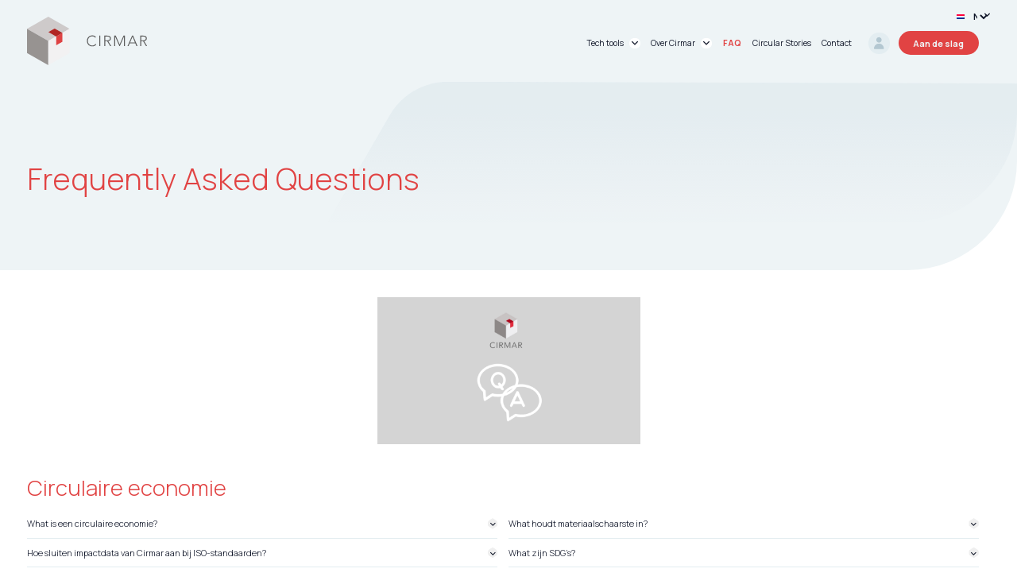

--- FILE ---
content_type: text/html; charset=UTF-8
request_url: https://cirmar.com/nl/faq/
body_size: 18257
content:


<!doctype html>
<html lang="nl-NL">
<head>
    <meta name="viewport" content="width=device-width, initial-scale=1, maximum-scale=1"/>
    <meta http-equiv="Content-Type" content="text/html; charset=UTF-8"/>
    
    <meta name='robots' content='index, follow, max-image-preview:large, max-snippet:-1, max-video-preview:-1' />
<link rel="alternate" hreflang="en" href="https://cirmar.com/faq/" />
<link rel="alternate" hreflang="nl" href="https://cirmar.com/nl/faq/" />
<link rel="alternate" hreflang="de" href="https://cirmar.com/de/faq/" />
<link rel="alternate" hreflang="x-default" href="https://cirmar.com/faq/" />

	<!-- This site is optimized with the Yoast SEO plugin v22.1 - https://yoast.com/wordpress/plugins/seo/ -->
	<title>FAQ - Cirmar</title>
	<meta name="description" content="Vind hier de antwoorden op je vragen over de circulaire economie, duurzaamheid en Cirmar&#039;s tech tools!" />
	<link rel="canonical" href="https://cirmar.com/nl/faq/" />
	<meta property="og:locale" content="nl_NL" />
	<meta property="og:type" content="article" />
	<meta property="og:title" content="FAQ - Cirmar" />
	<meta property="og:description" content="Vind hier de antwoorden op je vragen over de circulaire economie, duurzaamheid en Cirmar&#039;s tech tools!" />
	<meta property="og:url" content="https://cirmar.com/nl/faq/" />
	<meta property="og:site_name" content="Cirmar" />
	<meta property="article:modified_time" content="2026-01-16T15:44:34+00:00" />
	<meta name="twitter:card" content="summary_large_image" />
	<meta name="twitter:label1" content="Geschatte leestijd" />
	<meta name="twitter:data1" content="16 minuten" />
	<script type="application/ld+json" class="yoast-schema-graph">{"@context":"https://schema.org","@graph":[{"@type":"WebPage","@id":"https://cirmar.com/nl/faq/","url":"https://cirmar.com/nl/faq/","name":"FAQ - Cirmar","isPartOf":{"@id":"https://cirmar.com/#website"},"datePublished":"2023-06-29T12:12:33+00:00","dateModified":"2026-01-16T15:44:34+00:00","description":"Vind hier de antwoorden op je vragen over de circulaire economie, duurzaamheid en Cirmar's tech tools!","breadcrumb":{"@id":"https://cirmar.com/nl/faq/#breadcrumb"},"inLanguage":"nl-NL","potentialAction":[{"@type":"ReadAction","target":["https://cirmar.com/nl/faq/"]}]},{"@type":"BreadcrumbList","@id":"https://cirmar.com/nl/faq/#breadcrumb","itemListElement":[{"@type":"ListItem","position":1,"name":"Cirmar","item":"https://cirmar.com/nl/"},{"@type":"ListItem","position":2,"name":"FAQ"}]},{"@type":"WebSite","@id":"https://cirmar.com/#website","url":"https://cirmar.com/","name":"Cirmar","description":"The Digital Product Passport","publisher":{"@id":"https://cirmar.com/#organization"},"potentialAction":[{"@type":"SearchAction","target":{"@type":"EntryPoint","urlTemplate":"https://cirmar.com/?s={search_term_string}"},"query-input":"required name=search_term_string"}],"inLanguage":"nl-NL"},{"@type":"Organization","@id":"https://cirmar.com/#organization","name":"Cirmar","url":"https://cirmar.com/","logo":{"@type":"ImageObject","inLanguage":"nl-NL","@id":"https://cirmar.com/#/schema/logo/image/","url":"https://www.cirmar.com/app/uploads/2021/09/Group-14.png","contentUrl":"https://www.cirmar.com/app/uploads/2021/09/Group-14.png","width":233,"height":95,"caption":"Cirmar"},"image":{"@id":"https://cirmar.com/#/schema/logo/image/"}}]}</script>
	<!-- / Yoast SEO plugin. -->


<link rel='stylesheet' id='wp-block-library-css' href='https://cirmar.com/wp/wp-includes/css/dist/block-library/style.min.css?ver=6.6.4' type='text/css' media='all' />
<style id='classic-theme-styles-inline-css' type='text/css'>
/*! This file is auto-generated */
.wp-block-button__link{color:#fff;background-color:#32373c;border-radius:9999px;box-shadow:none;text-decoration:none;padding:calc(.667em + 2px) calc(1.333em + 2px);font-size:1.125em}.wp-block-file__button{background:#32373c;color:#fff;text-decoration:none}
</style>
<style id='global-styles-inline-css' type='text/css'>
:root{--wp--preset--aspect-ratio--square: 1;--wp--preset--aspect-ratio--4-3: 4/3;--wp--preset--aspect-ratio--3-4: 3/4;--wp--preset--aspect-ratio--3-2: 3/2;--wp--preset--aspect-ratio--2-3: 2/3;--wp--preset--aspect-ratio--16-9: 16/9;--wp--preset--aspect-ratio--9-16: 9/16;--wp--preset--color--black: #000000;--wp--preset--color--cyan-bluish-gray: #abb8c3;--wp--preset--color--white: #ffffff;--wp--preset--color--pale-pink: #f78da7;--wp--preset--color--vivid-red: #cf2e2e;--wp--preset--color--luminous-vivid-orange: #ff6900;--wp--preset--color--luminous-vivid-amber: #fcb900;--wp--preset--color--light-green-cyan: #7bdcb5;--wp--preset--color--vivid-green-cyan: #00d084;--wp--preset--color--pale-cyan-blue: #8ed1fc;--wp--preset--color--vivid-cyan-blue: #0693e3;--wp--preset--color--vivid-purple: #9b51e0;--wp--preset--gradient--vivid-cyan-blue-to-vivid-purple: linear-gradient(135deg,rgba(6,147,227,1) 0%,rgb(155,81,224) 100%);--wp--preset--gradient--light-green-cyan-to-vivid-green-cyan: linear-gradient(135deg,rgb(122,220,180) 0%,rgb(0,208,130) 100%);--wp--preset--gradient--luminous-vivid-amber-to-luminous-vivid-orange: linear-gradient(135deg,rgba(252,185,0,1) 0%,rgba(255,105,0,1) 100%);--wp--preset--gradient--luminous-vivid-orange-to-vivid-red: linear-gradient(135deg,rgba(255,105,0,1) 0%,rgb(207,46,46) 100%);--wp--preset--gradient--very-light-gray-to-cyan-bluish-gray: linear-gradient(135deg,rgb(238,238,238) 0%,rgb(169,184,195) 100%);--wp--preset--gradient--cool-to-warm-spectrum: linear-gradient(135deg,rgb(74,234,220) 0%,rgb(151,120,209) 20%,rgb(207,42,186) 40%,rgb(238,44,130) 60%,rgb(251,105,98) 80%,rgb(254,248,76) 100%);--wp--preset--gradient--blush-light-purple: linear-gradient(135deg,rgb(255,206,236) 0%,rgb(152,150,240) 100%);--wp--preset--gradient--blush-bordeaux: linear-gradient(135deg,rgb(254,205,165) 0%,rgb(254,45,45) 50%,rgb(107,0,62) 100%);--wp--preset--gradient--luminous-dusk: linear-gradient(135deg,rgb(255,203,112) 0%,rgb(199,81,192) 50%,rgb(65,88,208) 100%);--wp--preset--gradient--pale-ocean: linear-gradient(135deg,rgb(255,245,203) 0%,rgb(182,227,212) 50%,rgb(51,167,181) 100%);--wp--preset--gradient--electric-grass: linear-gradient(135deg,rgb(202,248,128) 0%,rgb(113,206,126) 100%);--wp--preset--gradient--midnight: linear-gradient(135deg,rgb(2,3,129) 0%,rgb(40,116,252) 100%);--wp--preset--font-size--small: 13px;--wp--preset--font-size--medium: 20px;--wp--preset--font-size--large: 36px;--wp--preset--font-size--x-large: 42px;--wp--preset--spacing--20: 0.44rem;--wp--preset--spacing--30: 0.67rem;--wp--preset--spacing--40: 1rem;--wp--preset--spacing--50: 1.5rem;--wp--preset--spacing--60: 2.25rem;--wp--preset--spacing--70: 3.38rem;--wp--preset--spacing--80: 5.06rem;--wp--preset--shadow--natural: 6px 6px 9px rgba(0, 0, 0, 0.2);--wp--preset--shadow--deep: 12px 12px 50px rgba(0, 0, 0, 0.4);--wp--preset--shadow--sharp: 6px 6px 0px rgba(0, 0, 0, 0.2);--wp--preset--shadow--outlined: 6px 6px 0px -3px rgba(255, 255, 255, 1), 6px 6px rgba(0, 0, 0, 1);--wp--preset--shadow--crisp: 6px 6px 0px rgba(0, 0, 0, 1);}:where(.is-layout-flex){gap: 0.5em;}:where(.is-layout-grid){gap: 0.5em;}body .is-layout-flex{display: flex;}.is-layout-flex{flex-wrap: wrap;align-items: center;}.is-layout-flex > :is(*, div){margin: 0;}body .is-layout-grid{display: grid;}.is-layout-grid > :is(*, div){margin: 0;}:where(.wp-block-columns.is-layout-flex){gap: 2em;}:where(.wp-block-columns.is-layout-grid){gap: 2em;}:where(.wp-block-post-template.is-layout-flex){gap: 1.25em;}:where(.wp-block-post-template.is-layout-grid){gap: 1.25em;}.has-black-color{color: var(--wp--preset--color--black) !important;}.has-cyan-bluish-gray-color{color: var(--wp--preset--color--cyan-bluish-gray) !important;}.has-white-color{color: var(--wp--preset--color--white) !important;}.has-pale-pink-color{color: var(--wp--preset--color--pale-pink) !important;}.has-vivid-red-color{color: var(--wp--preset--color--vivid-red) !important;}.has-luminous-vivid-orange-color{color: var(--wp--preset--color--luminous-vivid-orange) !important;}.has-luminous-vivid-amber-color{color: var(--wp--preset--color--luminous-vivid-amber) !important;}.has-light-green-cyan-color{color: var(--wp--preset--color--light-green-cyan) !important;}.has-vivid-green-cyan-color{color: var(--wp--preset--color--vivid-green-cyan) !important;}.has-pale-cyan-blue-color{color: var(--wp--preset--color--pale-cyan-blue) !important;}.has-vivid-cyan-blue-color{color: var(--wp--preset--color--vivid-cyan-blue) !important;}.has-vivid-purple-color{color: var(--wp--preset--color--vivid-purple) !important;}.has-black-background-color{background-color: var(--wp--preset--color--black) !important;}.has-cyan-bluish-gray-background-color{background-color: var(--wp--preset--color--cyan-bluish-gray) !important;}.has-white-background-color{background-color: var(--wp--preset--color--white) !important;}.has-pale-pink-background-color{background-color: var(--wp--preset--color--pale-pink) !important;}.has-vivid-red-background-color{background-color: var(--wp--preset--color--vivid-red) !important;}.has-luminous-vivid-orange-background-color{background-color: var(--wp--preset--color--luminous-vivid-orange) !important;}.has-luminous-vivid-amber-background-color{background-color: var(--wp--preset--color--luminous-vivid-amber) !important;}.has-light-green-cyan-background-color{background-color: var(--wp--preset--color--light-green-cyan) !important;}.has-vivid-green-cyan-background-color{background-color: var(--wp--preset--color--vivid-green-cyan) !important;}.has-pale-cyan-blue-background-color{background-color: var(--wp--preset--color--pale-cyan-blue) !important;}.has-vivid-cyan-blue-background-color{background-color: var(--wp--preset--color--vivid-cyan-blue) !important;}.has-vivid-purple-background-color{background-color: var(--wp--preset--color--vivid-purple) !important;}.has-black-border-color{border-color: var(--wp--preset--color--black) !important;}.has-cyan-bluish-gray-border-color{border-color: var(--wp--preset--color--cyan-bluish-gray) !important;}.has-white-border-color{border-color: var(--wp--preset--color--white) !important;}.has-pale-pink-border-color{border-color: var(--wp--preset--color--pale-pink) !important;}.has-vivid-red-border-color{border-color: var(--wp--preset--color--vivid-red) !important;}.has-luminous-vivid-orange-border-color{border-color: var(--wp--preset--color--luminous-vivid-orange) !important;}.has-luminous-vivid-amber-border-color{border-color: var(--wp--preset--color--luminous-vivid-amber) !important;}.has-light-green-cyan-border-color{border-color: var(--wp--preset--color--light-green-cyan) !important;}.has-vivid-green-cyan-border-color{border-color: var(--wp--preset--color--vivid-green-cyan) !important;}.has-pale-cyan-blue-border-color{border-color: var(--wp--preset--color--pale-cyan-blue) !important;}.has-vivid-cyan-blue-border-color{border-color: var(--wp--preset--color--vivid-cyan-blue) !important;}.has-vivid-purple-border-color{border-color: var(--wp--preset--color--vivid-purple) !important;}.has-vivid-cyan-blue-to-vivid-purple-gradient-background{background: var(--wp--preset--gradient--vivid-cyan-blue-to-vivid-purple) !important;}.has-light-green-cyan-to-vivid-green-cyan-gradient-background{background: var(--wp--preset--gradient--light-green-cyan-to-vivid-green-cyan) !important;}.has-luminous-vivid-amber-to-luminous-vivid-orange-gradient-background{background: var(--wp--preset--gradient--luminous-vivid-amber-to-luminous-vivid-orange) !important;}.has-luminous-vivid-orange-to-vivid-red-gradient-background{background: var(--wp--preset--gradient--luminous-vivid-orange-to-vivid-red) !important;}.has-very-light-gray-to-cyan-bluish-gray-gradient-background{background: var(--wp--preset--gradient--very-light-gray-to-cyan-bluish-gray) !important;}.has-cool-to-warm-spectrum-gradient-background{background: var(--wp--preset--gradient--cool-to-warm-spectrum) !important;}.has-blush-light-purple-gradient-background{background: var(--wp--preset--gradient--blush-light-purple) !important;}.has-blush-bordeaux-gradient-background{background: var(--wp--preset--gradient--blush-bordeaux) !important;}.has-luminous-dusk-gradient-background{background: var(--wp--preset--gradient--luminous-dusk) !important;}.has-pale-ocean-gradient-background{background: var(--wp--preset--gradient--pale-ocean) !important;}.has-electric-grass-gradient-background{background: var(--wp--preset--gradient--electric-grass) !important;}.has-midnight-gradient-background{background: var(--wp--preset--gradient--midnight) !important;}.has-small-font-size{font-size: var(--wp--preset--font-size--small) !important;}.has-medium-font-size{font-size: var(--wp--preset--font-size--medium) !important;}.has-large-font-size{font-size: var(--wp--preset--font-size--large) !important;}.has-x-large-font-size{font-size: var(--wp--preset--font-size--x-large) !important;}
:where(.wp-block-post-template.is-layout-flex){gap: 1.25em;}:where(.wp-block-post-template.is-layout-grid){gap: 1.25em;}
:where(.wp-block-columns.is-layout-flex){gap: 2em;}:where(.wp-block-columns.is-layout-grid){gap: 2em;}
:root :where(.wp-block-pullquote){font-size: 1.5em;line-height: 1.6;}
</style>
<link rel='stylesheet' id='wpml-blocks-css' href='https://cirmar.com//app/plugins/sitepress-multilingual-cms/dist/css/blocks/styles.css?ver=4.6.7' type='text/css' media='all' />
<link rel='stylesheet' id='cms-navigation-style-base-css' href='https://cirmar.com//app/plugins/wpml-cms-nav/res/css/cms-navigation-base.css?ver=1.5.5' type='text/css' media='screen' />
<link rel='stylesheet' id='cms-navigation-style-css' href='https://cirmar.com//app/plugins/wpml-cms-nav/res/css/cms-navigation.css?ver=1.5.5' type='text/css' media='screen' />
<link rel='stylesheet' id='lightslider-css' href='https://cirmar.com//app/themes/idot/assets/styles/lightslider.min.css?ver=6.6.4' type='text/css' media='all' />
<link rel='stylesheet' id='lightgallery-css' href='https://cirmar.com//app/themes/idot/assets/styles/lightgallery.min.css?ver=6.6.4' type='text/css' media='all' />
<link rel='stylesheet' id='main-css' href='https://cirmar.com//app/themes/idot/assets/styles/main.css?ver=6.6.4' type='text/css' media='all' />
<script type="text/javascript" src="https://cirmar.com/wp/wp-includes/js/jquery/jquery.min.js?ver=3.7.1" id="jquery-core-js"></script>
<script type="text/javascript" src="https://cirmar.com/wp/wp-includes/js/jquery/jquery-migrate.min.js?ver=3.4.1" id="jquery-migrate-js"></script>
<script type="text/javascript" src="https://cirmar.com//app/themes/idot/assets/scripts/lightgallery.min.js?ver=6.6.4" id="lightgallery-js"></script>
<script type="text/javascript" src="https://cirmar.com//app/themes/idot/assets/scripts/lightslider.min.js?ver=6.6.4" id="lightslider-js"></script>
<script type="text/javascript" src="https://cirmar.com//app/themes/idot/assets/scripts/main.js?ver=6.6.4" id="main-js"></script>
<link rel="https://api.w.org/" href="https://cirmar.com/nl/wp-json/" /><link rel="alternate" title="JSON" type="application/json" href="https://cirmar.com/nl/wp-json/wp/v2/pages/2471" /><link rel="EditURI" type="application/rsd+xml" title="RSD" href="https://cirmar.com/wp/xmlrpc.php?rsd" />
<link rel="alternate" title="oEmbed (JSON)" type="application/json+oembed" href="https://cirmar.com/nl/wp-json/oembed/1.0/embed?url=https%3A%2F%2Fcirmar.com%2Fnl%2Ffaq%2F" />
<link rel="alternate" title="oEmbed (XML)" type="text/xml+oembed" href="https://cirmar.com/nl/wp-json/oembed/1.0/embed?url=https%3A%2F%2Fcirmar.com%2Fnl%2Ffaq%2F&#038;format=xml" />
<meta name="generator" content="WPML ver:4.6.7 stt:37,1,3;" />
<link rel="icon" href="https://cirmar.com//app/uploads/2021/09/cropped-cropped-cirmar_logo@2x-1-32x32.png" sizes="32x32" />
<link rel="icon" href="https://cirmar.com//app/uploads/2021/09/cropped-cropped-cirmar_logo@2x-1-192x192.png" sizes="192x192" />
<link rel="apple-touch-icon" href="https://cirmar.com//app/uploads/2021/09/cropped-cropped-cirmar_logo@2x-1-180x180.png" />
<meta name="msapplication-TileImage" content="https://cirmar.com//app/uploads/2021/09/cropped-cropped-cirmar_logo@2x-1-270x270.png" />
    <link href="https://fonts.googleapis.com/css2?family=Manrope:wght@300;400;700&display=swap" rel="stylesheet">
    <link href="https://cirmar.com/nl/faq/" rel="canonical"/>
    <script async src=https://www.googletagmanager.com/gtag/js?id=G-J8M3YS7SNE></script>
    <script> window.dataLayer = window.dataLayer || []; function gtag(){dataLayer.push(arguments);} gtag('js', new Date()); gtag('config', 'G-J8M3YS7SNE'); </script>
</head>

<body class="page-template page-template-templates page-template-template-faq page-template-templatestemplate-faq-php page page-id-2471 wp-custom-logo">

<!--[if lt IE 10]>
<p class="browserupgrade">You are using an <strong>outdated</strong> browser. Please <a href="http://browsehappy.com/">upgrade
    your browser</a> to improve your experience.</p>
<![endif]-->



<header class="c-header c-header--gray">
    <div class="o-container o-container--primary">

        <a href="https://cirmar.com/nl/" class="c-header__logo">
            <img src="https://cirmar.com//app/uploads/2022/06/CIRMAR-logo.svg" alt="">
        </a>
        <div class="c-header__content">
            <div class="c-header__various">
                <ul class="u-reset-ul">


                    
                    
                                            <li>
                            <div class="c-form__group__select">
                                <img class="c-form__group__select__flag" src="https://cirmar.com//app/plugins/sitepress-multilingual-cms/res/flags/nl.png" />
                                <select name="language" onchange="location = this.value;">
                                                                                <option value="https://cirmar.com/faq/">en</option>
                                                                                    <option value="https://cirmar.com/nl/faq/" selected>nl</option>
                                                                                    <option value="https://cirmar.com/de/faq/">de</option>
                                                                        </select>
                                <i class="icon-arrow-down"></i>
                            </div>
                        </li>
                    
                </ul>
            </div>
            <nav class="c-header__nav">
                <ul class="u-reset-ul">
                    <li class=" menu-item menu-item-type-post_type menu-item-object-page menu-item-has-children"><a href="https://cirmar.com/nl/tech-tools/"><span>Tech tools</span><div class="hexagon-bg"><div class="hexagon"></div><i class="icon-arrow-down"></i></div></a><div class="c-header__dropdown-products c-header__dropdown-products--small"><div class="c-header__dropdown-products__wrap"><ul class="u-reset-ul"><li><a href="https://www.cirmar.com/nl/products-services/c-passport/" class="u-txt-upc ">C_passport®</a></li><li><a href="https://www.cirmar.com/nl/products-services/c-dashboard/" class="u-txt-upc ">C_dashboard®</a></li></ul></div></div></li></li><li class=" menu-item menu-item-type-custom menu-item-object-custom menu-item-has-children"><a href="https://www.cirmar.com/nl/over-ons/"><span>Over Cirmar</span><div class="hexagon-bg"><div class="hexagon"></div><i class="icon-arrow-down"></i></div></a><div class="c-header__dropdown-products c-header__dropdown-products--small"><div class="c-header__dropdown-products__wrap"><ul class="u-reset-ul"><li><a href="https://cirmar.com/nl/over-ons/" class="u-txt-upc ">Over ons</a></li></ul></div></div></li></li><li class=" menu-item menu-item-type-post_type menu-item-object-page current-menu-item page_item page-item-2471 current_page_item"><a href="https://cirmar.com/nl/faq/" class="u-txt-upc is-active"><span>FAQ</span></a></li><li class=" menu-item menu-item-type-post_type menu-item-object-page"><a href="https://cirmar.com/nl/circular-stories/" class="u-txt-upc "><span>Circular Stories</span></a></li><li class=" menu-item menu-item-type-post_type menu-item-object-page"><a href="https://cirmar.com/nl/contact-2/" class="u-txt-upc "><span>Contact</span></a></li><li class="my-cirmar menu-item menu-item-type-custom menu-item-object-custom"><a href="http://my.cirmar.com" class="u-txt-upc "><span>Mijn Cirmar</span></a></li>                </ul>

                    <section class="c-buttons-container">
                    <a class="btn btn--red btn--rounded" href="https://my.cirmar.com/signup" target="">
                <span>Aan de slag</span>
            </a>
            </section>
            </nav>
        </div>

        <button class="c-header__menu">
            <figure></figure>
            <figure></figure>
            <figure></figure>
        </button>

    </div>
</header>

<div class="c-menu">


    <nav class="c-menu__nav c-menu__main">
        <ul class="u-reset-ul">
                     
                             <li class="c-menu__nav__sub " data-target="2395">
                                    <span>Tech tools</span>
                                    <div class="hexagon-bg">
                                        <div class="hexagon"></div>
                                        <i class="icon-arrow-down"></i>
                                    </div>
                                </li></li>
</li>
</li>
         
                             <li class="c-menu__nav__sub " data-target="2380">
                                    <span>Over Cirmar</span>
                                    <div class="hexagon-bg">
                                        <div class="hexagon"></div>
                                        <i class="icon-arrow-down"></i>
                                    </div>
                                </li></li>
</li>
<li><a href="https://cirmar.com/nl/faq/">FAQ</a></li></li>
<li><a href="https://cirmar.com/nl/circular-stories/">Circular Stories</a></li></li>
<li><a href="https://cirmar.com/nl/contact-2/">Contact</a></li></li>
<li><a href="http://my.cirmar.com">Mijn Cirmar</a></li></li>

        </ul>

                    <ul class="u-reset-ul">
                                        <li>
                            <a class="lang-item" href="https://cirmar.com/faq/">
                                <img class="c-form__group__select__flag" src="https://cirmar.com//app/plugins/sitepress-multilingual-cms/res/flags/en.png" />
                                English                            </a>
                        </li>
                                            <li>
                            <a class="lang-item" href="https://cirmar.com/de/faq/">
                                <img class="c-form__group__select__flag" src="https://cirmar.com//app/plugins/sitepress-multilingual-cms/res/flags/de.png" />
                                Deutsch                            </a>
                        </li>
                                </ul>
        
    </nav>


    <nav class="c-menu__nav c-menu__subnav" data-id="2395"><a href="" class="c-menu__back"><span>Go back to menu</span></a><ul class="u-reset-ul"><li><a href="https://cirmar.com/nl/tech-tools/" class="u-txt-upc ">Tech tools</a></li><li><a href="https://www.cirmar.com/nl/products-services/c-passport/" class="u-txt-upc ">C_passport®</a></li><li><a href="https://www.cirmar.com/nl/products-services/c-dashboard/" class="u-txt-upc ">C_dashboard®</a></li></ul>
    </nav><nav class="c-menu__nav c-menu__subnav" data-id="2380"><a href="" class="c-menu__back"><span>Go back to menu</span></a><ul class="u-reset-ul"><li><a href="https://www.cirmar.com/nl/over-ons/" class="u-txt-upc ">Over Cirmar</a></li><li><a href="https://cirmar.com/nl/over-ons/" class="u-txt-upc ">Over ons</a></li></ul>
    </nav></ul>
    </nav></ul>
    </nav></ul>
    </nav></ul>
    </nav>

    <div class="c-menu__various">
        <nav>

            
			    <section class="c-buttons-container">
                    <a class="btn btn--red btn--rounded" href="https://my.cirmar.com/signup" target="">
                <span>Aan de slag</span>
            </a>
            </section>

        </nav>
    </div>
</div>

<section class="c-hero c-hero--empty">
    <img class="c-hero__hexagon-gradient"
         src="https://cirmar.com//app/themes/idot/assets/images/hero-hexagon-gradient.svg"
         alt="achtergrond patroon">
    <figure class="c-hero__bg"></figure>
    <div class="o-container o-container--primary">
        <div class="c-text">
            <h1>Frequently Asked Questions</h1>
        </div>
    </div>
</section>

<main>
    <div class="o-container o-container--primary">
        <div class="wp-block-image">
<figure class="aligncenter size-large is-resized"><img fetchpriority="high" decoding="async" width="1024" height="572" src="https://www.cirmar.com/app/uploads/2023/07/Scherm­afbeelding-2023-07-13-om-13.41.42-1024x572.png" alt="" class="wp-image-2541" style="width:331px;height:auto" srcset="https://cirmar.com//app/uploads/2023/07/Scherm­afbeelding-2023-07-13-om-13.41.42-1024x572.png 1024w, https://cirmar.com//app/uploads/2023/07/Scherm­afbeelding-2023-07-13-om-13.41.42-300x168.png 300w, https://cirmar.com//app/uploads/2023/07/Scherm­afbeelding-2023-07-13-om-13.41.42-768x429.png 768w, https://cirmar.com//app/uploads/2023/07/Scherm­afbeelding-2023-07-13-om-13.41.42-984x550.png 984w, https://cirmar.com//app/uploads/2023/07/Scherm­afbeelding-2023-07-13-om-13.41.42-250x140.png 250w, https://cirmar.com//app/uploads/2023/07/Scherm­afbeelding-2023-07-13-om-13.41.42-600x335.png 600w, https://cirmar.com//app/uploads/2023/07/Scherm­afbeelding-2023-07-13-om-13.41.42.png 1163w" sizes="(max-width: 1024px) 100vw, 1024px" /></figure></div>


<section class="c-faq__section">
    <h2>Circulaire economie</h2>
    <div class="c-faq">

        
            <div class="c-faq__single">
                <dt class="c-faq__single__q">
                    <p>What is een circulaire economie?</p>
                    <button>
                        <i class="icon-arrow-down"></i>
                    </button>
                </dt>
                <dd>
                    <p>Een circulaire economie is een economisch systeem dat tot doel heeft afval te minimaliseren en het gebruik van hulpbronnen te maximaliseren door materialen zo lang mogelijk in gebruik te houden, door middel van strategieën zoals recycling, hergebruik en reparatie. De circulaire economie streeft naar een verschuiving van een lineair “take-make-dispose”-model naar een gesloten systeem dat duurzaamheid en verantwoordelijkheid voor het milieu bevordert.</p>
                </dd>
            </div>

        
            <div class="c-faq__single">
                <dt class="c-faq__single__q">
                    <p>What houdt materiaalschaarste in?</p>
                    <button>
                        <i class="icon-arrow-down"></i>
                    </button>
                </dt>
                <dd>
                    <p>De wereld wordt geconfronteerd met een toenemende schaarste aan grondstoffen. Dit verwijst naar een situatie waarin er een beperkt aanbod is van natuurlijke hulpbronnen of materialen die nodig zijn voor de productie van goederen en het verlenen van diensten. Deze schaarste wordt veroorzaakt door verschillende factoren, zoals overconsumptie, uitputting van hulpbronnen, geopolitieke conflicten of verstoringen in de toeleveringsketen. Dit kan leiden tot hogere prijzen, een verminderde beschikbaarheid van producten en in sommige gevallen tot de noodzaak om alternatieve materialen of technologieën te vinden ter vervanging van de schaarse hulpbronnen.</p>
<p>Vooral in Europa is er behoefte aan alternatieve materialen, technologieën en systemen. Europa beschikt niet over overvloedige grondstoffen en fossiele brandstoffen. Om een toekomst met Europese productie van goederen en diensten te garanderen, is een andere kijk op productie, consumptie en het einde-gebruik nodig. De circulaire economie biedt een oplossing door zich te richten op materiaalherwinning, recycling en renovatie van producten en materialen in plaats van verbranding.</p>
                </dd>
            </div>

        
            <div class="c-faq__single">
                <dt class="c-faq__single__q">
                    <p>Hoe sluiten impactdata van Cirmar aan bij ISO-standaarden?</p>
                    <button>
                        <i class="icon-arrow-down"></i>
                    </button>
                </dt>
                <dd>
                    <p>Cirmar-applicaties ondersteunen een breed scala aan normen. Dit zijn onder andere de ISO 14000-normen voor milieumanagement en EN 15804/ISO 21930 voor milieuproductverklaringen (EPD&#8217;s). De ISO 14000-normen omvatten een breed scala aan normen voor milieumanagement. Deze normen omvatten ISO/TC 207/SC 1 Milieumanagementsystemen [1], ISO/TC 207/SC 3 Milieukeurmerken [2], ISO/TC 207/SC 4 Milieuprestatie-evaluatie [3], ISO/TC 207/SC 5 Levenscyclusanalyse [4] en ISO/TC 207/SC 6 Broeikasgasbeheer [5]. De ISO 14000-normen zijn (algemene) richtlijnen om te zorgen voor goed geïmplementeerde milieumanagementsystemen binnen een organisatie. Cirmar-toepassingen en -databases ondersteunen de ISO 14000-normalisatie door niet alleen de milieu-impact van component tot eindproduct (C_passport©) te volgen, te delen en bloot te leggen, maar ook door zich aan de normalisatie te houden om synchronisatie en coördinatie tussen circulariteit, normalisatie en managementsystemen te waarborgen.</p>
<p><a href="https://www.iso.org/committee/54818/x/catalogue/">https://www.iso.org/committee/54818/x/catalogue/</a></p>
<p><a href="https://www.iso.org/committee/54836/x/catalogue/">https://www.iso.org/committee/54836/x/catalogue/</a></p>
<p><a href="https://www.iso.org/committee/54846/x/catalogue/">https://www.iso.org/committee/54846/x/catalogue/</a></p>
<p><a href="https://www.iso.org/committee/54854/x/catalogue/">https://www.iso.org/committee/54854/x/catalogue/</a></p>
<p><a href="https://www.iso.org/committee/546318/x/catalogue/">https://www.iso.org/committee/546318/x/catalogue/ </a></p>
                </dd>
            </div>

        
            <div class="c-faq__single">
                <dt class="c-faq__single__q">
                    <p>What zijn SDG&#8217;s? </p>
                    <button>
                        <i class="icon-arrow-down"></i>
                    </button>
                </dt>
                <dd>
                    <p>De SDG&#8217;s, of Duurzame Ontwikkelingsdoelen, zijn een reeks van 17 mondiale doelen die in 2015 door de Verenigde Naties zijn vastgesteld. Ze bieden een kader voor het aanpakken van verschillende sociale, economische en ecologische uitdagingen om tegen 2030 een duurzamere en rechtvaardigere wereld te realiseren. De SDG&#8217;s bouwen voort op de Millenniumdoelstellingen (MDG&#8217;s) en hebben tot doel de onafgemaakte agenda daarvan aan te pakken, terwijl ook uitdagingen zoals klimaatverandering, ongelijkheid en duurzame consumptie worden meegenomen.</p>
<p>Ga voor meer informatie over de SDG&#8217;s naar <a href="https://sdgs.un.org/goals.">https://sdgs.un.org/goals.</a></p>
                </dd>
            </div>

        
            <div class="c-faq__single">
                <dt class="c-faq__single__q">
                    <p>Waarom ondersteunt Cirmar de SDG&#8217;s?</p>
                    <button>
                        <i class="icon-arrow-down"></i>
                    </button>
                </dt>
                <dd>
                    <p>Er zijn honderden duurzaamheidscertificaten, handelsmerken en scoresystemen. Hoe nuttig ze ook mogen zijn, Cirmar is van mening dat het spreken van een gemeenschappelijke taal essentieel is om grootschalige circulaire oplossingen te creëren. Daarom kun je met onze tools aangeven welke SDG&#8217;s je met je producten en diensten ondersteunt. De SDG&#8217;s zijn voor het eerst opgesteld en gepubliceerd door de Verenigde Naties en zijn van toepassing op iedereen en alles op onze planeet. Door de toepassing van de SDG&#8217;s te ondersteunen, helpt Cirmar je zinvolle stappen te zetten om deze wereldwijde doelen te realiseren.</p>
                </dd>
            </div>

        
            <div class="c-faq__single">
                <dt class="c-faq__single__q">
                    <p>Wat is de &#8216;Corporate Sustainability Reporting Directive&#8217; (CSRD)?</p>
                    <button>
                        <i class="icon-arrow-down"></i>
                    </button>
                </dt>
                <dd>
                    <p>De CSRD is de uitgebreide verplichting voor niet-financiële rapportage binnen de EU. Bedrijven (ongeacht of ze op de kapitaalmarkt gericht zijn) zijn vanaf 2024 verplicht om volgens de CSRD te rapporteren als ze aan twee van de volgende drie criteria voldoen:<br />
1. Meer dan 250 werknemers en/of<br />
2. Een netto-omzet van meer dan € 50 miljoen en/of<br />
3. Een balanstotaal van meer dan € 25 miljoen.<br />
Steeds meer bedrijven zullen de komende jaren onder deze richtlijn vallen en een rapport moeten opstellen. Tegelijkertijd zien we dat steeds meer leveranciers, zelfs die nog niet onder de CSRD vallen, worden gevraagd om een bijdrage te leveren aan de CSRD-rapportage van hun klanten.<br />
Om de rapportage te standaardiseren, wordt een nieuwe norm opgesteld en geldt het principe van dubbele materialiteit:<br />
• Impact van de eigen economische activiteit op het milieu en de mens (impactmaterialiteit): invloed en risico&#8217;s voor mens en milieu die voortvloeien uit de activiteit van de onderneming.<br />
• Effecten van veranderingen in het milieu op de eigen economische activiteit (financiële materialiteit): risico&#8217;s als gevolg van klimaatverandering die van invloed zijn op de activiteit van de onderneming.</p>
                </dd>
            </div>

        
    </div>
</section>


<section class="c-faq__section">
    <h2>C_passport®</h2>
    <div class="c-faq">

        
            <div class="c-faq__single">
                <dt class="c-faq__single__q">
                    <p>Waarom zou ik met C_passport® moeten werken?</p>
                    <button>
                        <i class="icon-arrow-down"></i>
                    </button>
                </dt>
                <dd>
                    <p>Met C_passport® kun je een gedetailleerde, digitale weergave maken van je product(en), de assemblage en het volgende gebruik. Je kunt instructies toevoegen over retourlogistiek, demontage en recycling. Op basis van het gebruikte materiaal en de behandeling aan het einde van de gebruiksduur berekent het systeem automatisch impact-KPI&#8217;s. Binnen C_passport® kun je de basis leggen voor verdere circulaire verbeteringen en het einde-gebruik van producten waarborgen. Zo behoud je kwaliteit en waarde in één gebruiksvriendelijk systeem.</p>
                </dd>
            </div>

        
            <div class="c-faq__single">
                <dt class="c-faq__single__q">
                    <p>Hoe ga ik aan de slag met C_passport®?</p>
                    <button>
                        <i class="icon-arrow-down"></i>
                    </button>
                </dt>
                <dd>
                    <p>Het maken van een digitaal productpaspoort met Cirmar is heel eenvoudig. Je kunt je <a href="https://my.cirmar.com/signup">hier</a> gratis aanmelden en C_passport® uitproberen. Nadat je een account hebt aangemaakt, kun je inloggen volgens de instructies in de e-mail. Met onze gratis proefversie kun je twee paspoorten maken en testen hoe het werkt, eruitziet en aanvoelt. In de cockpit van de applicatie leidt onze Cirmar-assistent je met een videotutorial door de stappen voor het maken van je eerste paspoort!</p>
<p>Bevalt het? Je kunt eenvoudig upgraden door wat extra informatie in te vullen via de knop rechtsboven. Heb je wat meer tijd nodig? Je kunt de free trial zo lang gebruiken als je wilt.</p>
                </dd>
            </div>

        
            <div class="c-faq__single">
                <dt class="c-faq__single__q">
                    <p>Welke KPI&#8217;s kan ik met Cirmar berekenen?</p>
                    <button>
                        <i class="icon-arrow-down"></i>
                    </button>
                </dt>
                <dd>
                    <table width="1103">
<tbody>
<tr>
<td width="1103">De KPI&#8217;s die in Cirmar worden weergegeven, vertegenwoordigen (met twee uitzonderingen) de verbetering/besparing in vergelijking met producten die uitsluitend uit primaire materialen bestaan ​​en aan het einde van hun gebruiksperiode worden verbrand. De KPI&#8217;s zijn:<br />
– CO2 (in kg)<br />
– Waterverbruik (in liters)<br />
– Energie (in kWh)<br />
– Besparing op grondstoffen (in kg)<br />
– CO2-prijs (gekoppeld aan CO2-uitstoot)<br />
– Maatschappelijk rendement op investering (handmatig in te vullen, in minuten/uren)</td>
</tr>
</tbody>
</table>
                </dd>
            </div>

        
            <div class="c-faq__single">
                <dt class="c-faq__single__q">
                    <p>Welke materiaalgroepen onderscheidt Cirmar?</p>
                    <button>
                        <i class="icon-arrow-down"></i>
                    </button>
                </dt>
                <dd>
                    <table width="1103">
<tbody>
<tr>
<td width="1103">Alle materialen in de database van Cirmar zijn gecategoriseerd in vier groepen: mineralen, biogenetics, metalen en kunststoffen. Bij het vastleggen van de materialen waaruit een component of product bestaat, kiest u eerst de materiaalgroep(en), om vervolgens de exacte onderliggende materialen in te vullen:</td>
</tr>
</tbody>
</table>
<p><img decoding="async" class="alignnone size-medium wp-image-2936" src="https://www.cirmar.com/app/uploads/2023/11/Scherm­afbeelding-2023-11-27-om-11.03.02-300x165.png" alt="" width="300" height="165" srcset="https://cirmar.com//app/uploads/2023/11/Scherm­afbeelding-2023-11-27-om-11.03.02-300x165.png 300w, https://cirmar.com//app/uploads/2023/11/Scherm­afbeelding-2023-11-27-om-11.03.02-250x137.png 250w, https://cirmar.com//app/uploads/2023/11/Scherm­afbeelding-2023-11-27-om-11.03.02.png 508w" sizes="(max-width: 300px) 100vw, 300px" /></p>
<p>&nbsp;</p>
                </dd>
            </div>

        
            <div class="c-faq__single">
                <dt class="c-faq__single__q">
                    <p>Hoe vul ik de end of use treatment in?</p>
                    <button>
                        <i class="icon-arrow-down"></i>
                    </button>
                </dt>
                <dd>
                    <table width="1103">
<tbody>
<tr>
<td width="1103">U vult de end of use treatment in in het basisinformatiegedeelte van het paspoort.</td>
</tr>
</tbody>
</table>
<p><img decoding="async" class="alignnone size-medium wp-image-2942" src="https://www.cirmar.com/app/uploads/2023/11/Scherm­afbeelding-2023-11-27-om-11.06.59-300x140.png" alt="" width="300" height="140" srcset="https://cirmar.com//app/uploads/2023/11/Scherm­afbeelding-2023-11-27-om-11.06.59-300x140.png 300w, https://cirmar.com//app/uploads/2023/11/Scherm­afbeelding-2023-11-27-om-11.06.59-250x116.png 250w, https://cirmar.com//app/uploads/2023/11/Scherm­afbeelding-2023-11-27-om-11.06.59.png 498w" sizes="(max-width: 300px) 100vw, 300px" /></p>
<p>Als je een paspoort maakt met onderliggende componenten, kun je selecteren &#8216;let the system calculate the end of use treatment based on lower assembly levels&#8217;. Het doet precies wat het zegt:</p>
<p><img decoding="async" class="alignnone size-medium wp-image-2945" src="https://www.cirmar.com/app/uploads/2023/11/Scherm­afbeelding-2023-11-27-om-11.00.06-300x45.png" alt="" width="300" height="45" srcset="https://cirmar.com//app/uploads/2023/11/Scherm­afbeelding-2023-11-27-om-11.00.06-300x45.png 300w, https://cirmar.com//app/uploads/2023/11/Scherm­afbeelding-2023-11-27-om-11.00.06-250x38.png 250w, https://cirmar.com//app/uploads/2023/11/Scherm­afbeelding-2023-11-27-om-11.00.06.png 337w" sizes="(max-width: 300px) 100vw, 300px" /></p>
                </dd>
            </div>

        
            <div class="c-faq__single">
                <dt class="c-faq__single__q">
                    <p>Hoe bepaal ik wat de end of use van producten en componenten is?</p>
                    <button>
                        <i class="icon-arrow-down"></i>
                    </button>
                </dt>
                <dd>
                    <table width="1103">
<tbody>
<tr>
<td width="1103">Dit staat niet vast. Je kunt ervoor kiezen om alleen in te vullen wat je hebt georganiseerd: als je je eigen recycling- en refurbishmentprogramma&#8217;s hebt, vul je die in. Anders is het verbranding.</p>
<p>Aan de andere kant kun je er ook voor kiezen om de einde-gebruiksbehandeling in te vullen die via openbare systemen wordt georganiseerd. Denk aan de papier- en plasticrecyclingstromen.</p>
<p>Wij adviseren om beide te doen. Als jullie eigen retourlogistiek en recyclingstromen hebben, registreer je deze. Als je redelijkerwijs kunt aannemen dat materialen via openbare systemen worden teruggewonnen, registreer je die. Onze klanten zijn verantwoordelijk voor het nauwkeurig registreren van de einde-gebruiksbehandeling. Met betrekking tot rapportage en naleving adviseren wij om het einde-gebruik uit te breiden door informatie toe te voegen in het tabblad &#8216;extra informatie&#8217;.</td>
</tr>
</tbody>
</table>
                </dd>
            </div>

        
            <div class="c-faq__single">
                <dt class="c-faq__single__q">
                    <p>Wat is het verschil tussen het systeem en het publieke paspoort?</p>
                    <button>
                        <i class="icon-arrow-down"></i>
                    </button>
                </dt>
                <dd>
                    <table width="1103">
<tbody>
<tr>
<td width="1103">Elk paspoort heeft zowel een systeemversie als een openbare versie.</p>
<p>Het systeempaspoort toont alle elementen die onze gebruikers hebben vastgelegd. Van de beschrijving tot de materiaalsamenstelling en het einde van het gebruik.</p>
<p>De publieke versie is toegankelijk via de QR-code die automatisch wordt gegenereerd bij het maken van een paspoort, of via de openbare URL: Dit publieke paspoort verschilt op een paar manieren:</p>
<p>Onze gebruikers kunnen hun eigen look-and-feel toepassen om het paspoort in hun eigen branding te integreren.<br />
Onze gebruikers kunnen beslissen of ze alle informatie willen communiceren of niet. Je kunt je voorstellen dat sommige bedrijven hun materiaalsamenstelling niet willen tonen, omdat deze vertrouwelijke informatie bevat.</td>
</tr>
</tbody>
</table>
                </dd>
            </div>

        
            <div class="c-faq__single">
                <dt class="c-faq__single__q">
                    <p>Wat zijn paspoortgroepen?</p>
                    <button>
                        <i class="icon-arrow-down"></i>
                    </button>
                </dt>
                <dd>
                    <table width="1103">
<tbody>
<tr>
<td width="1103">Paspoortgroepen zijn een manier om je C_passports® te organiseren. Terwijl je paspoorten maakt, kun je ze direct toevoegen aan een of meer paspoortgroepen. Je kunt ook paspoortgroepen maken om vervolgens de specifieke paspoorten eraan toe te voegen.</td>
</tr>
</tbody>
</table>
<p><img decoding="async" class="alignnone size-medium wp-image-2965" src="https://www.cirmar.com/app/uploads/2023/11/Scherm­afbeelding-2023-11-27-om-11.28.21-300x93.png" alt="" width="300" height="93" srcset="https://cirmar.com//app/uploads/2023/11/Scherm­afbeelding-2023-11-27-om-11.28.21-300x93.png 300w, https://cirmar.com//app/uploads/2023/11/Scherm­afbeelding-2023-11-27-om-11.28.21-768x237.png 768w, https://cirmar.com//app/uploads/2023/11/Scherm­afbeelding-2023-11-27-om-11.28.21-250x77.png 250w, https://cirmar.com//app/uploads/2023/11/Scherm­afbeelding-2023-11-27-om-11.28.21-600x185.png 600w, https://cirmar.com//app/uploads/2023/11/Scherm­afbeelding-2023-11-27-om-11.28.21.png 846w" sizes="(max-width: 300px) 100vw, 300px" /></p>
                </dd>
            </div>

        
            <div class="c-faq__single">
                <dt class="c-faq__single__q">
                    <p>Hoe krijgen mijn klanten en ik toegang tot C_passport®?</p>
                    <button>
                        <i class="icon-arrow-down"></i>
                    </button>
                </dt>
                <dd>
                    <table width="1103">
<tbody>
<tr>
<td width="1103">Je kunt C_passport® en C_dashboard® gebruiken in een live, virtuele omgeving. Meld je eenvoudig aan met een gebruikersnaam en wachtwoord. Maak, update en wijzig DPP&#8217;s om de inzichten te genereren die je nodig hebt en deel live data met stakeholders met behulp van de deelbare URL-links, QR-codes of PDF&#8217;s.</td>
</tr>
</tbody>
</table>
                </dd>
            </div>

        
    </div>
</section>


<section class="c-faq__section">
    <h2>Impact berekenen: Scopes en Methoden</h2>
    <div class="c-faq">

        
            <div class="c-faq__single">
                <dt class="c-faq__single__q">
                    <p>Is er een standaard voor impactberekeningen?</p>
                    <button>
                        <i class="icon-arrow-down"></i>
                    </button>
                </dt>
                <dd>
                    <p><strong>Nee.&nbsp;</strong>Duurzaamheid wordt op uiteenlopende manieren met cijfers en labels onderbouwd. Er zit waarde in veel van deze methodieken, maar er is op dit moment niet één uniforme standaard.</p>
<p><strong>Wij verwachten niet dat er een standaard gaat ontstaan. </strong>Zelfs als er een standaard komt, zal die niet sector-overstijgend zijn. Elke sector kent haar eigen rekenregels en methoden. Cirmar heeft klanten in uiteenlopende sectoren en ons systeem stelt al deze sectoren in staat op een eenduidige manier te rekenen.&nbsp;<strong><br /></strong></p>
<p>We verwachten dat er geen standaard komt, maar dragen wel bij aan het verenigen van alle manieren van impact berekenen in één taal. Wat wij daarbij essentieel vinden: <strong>focus op materiaalgebruik, en reken het effect van circulariteit mee.&nbsp;</strong></p>
                </dd>
            </div>

        
            <div class="c-faq__single">
                <dt class="c-faq__single__q">
                    <p>Wat is de scope van een impactberekening?</p>
                    <button>
                        <i class="icon-arrow-down"></i>
                    </button>
                </dt>
                <dd>
                    <p>De scope van een impactberekening bepaalt welke stadia uit een gebruikscyclus van materialen en producten je meerekent. Sommige scopes rekenen slechts tot het moment dat een product de fabriek verlaat (Cradle to Gate), waar uitgebreidere scopes rekenen tot het moment dat een product in handen van een klant is (Cradle to Customer), of tot de materialen opnieuw worden gebruikt (Cradle to Cradle/LCA+). Je kunt je voorstellen dat deze variaties grote verschillen in impact tot gevolg hebben. In de afbeelding hieronder staan de gangbare scopes toegelicht:</p>
<p><img decoding="async" class="size-medium wp-image-2839 aligncenter" src="https://www.cirmar.com/app/uploads/2023/11/Scherm­afbeelding-2023-11-07-om-10.27.32-300x118.png" alt="impact scopes" width="300" height="118" data-mce-src="https://www.cirmar.com/app/uploads/2023/11/Scherm­afbeelding-2023-11-07-om-10.27.32-300x118.png" srcset="https://cirmar.com//app/uploads/2023/11/Scherm­afbeelding-2023-11-07-om-10.27.32-300x118.png 300w, https://cirmar.com//app/uploads/2023/11/Scherm­afbeelding-2023-11-07-om-10.27.32-1024x402.png 1024w, https://cirmar.com//app/uploads/2023/11/Scherm­afbeelding-2023-11-07-om-10.27.32-768x302.png 768w, https://cirmar.com//app/uploads/2023/11/Scherm­afbeelding-2023-11-07-om-10.27.32-1536x604.png 1536w, https://cirmar.com//app/uploads/2023/11/Scherm­afbeelding-2023-11-07-om-10.27.32-2048x805.png 2048w, https://cirmar.com//app/uploads/2023/11/Scherm­afbeelding-2023-11-07-om-10.27.32-1920x754.png 1920w, https://cirmar.com//app/uploads/2023/11/Scherm­afbeelding-2023-11-07-om-10.27.32-1400x550.png 1400w, https://cirmar.com//app/uploads/2023/11/Scherm­afbeelding-2023-11-07-om-10.27.32-250x98.png 250w, https://cirmar.com//app/uploads/2023/11/Scherm­afbeelding-2023-11-07-om-10.27.32-600x236.png 600w" sizes="(max-width: 300px) 100vw, 300px" /></p>
<p><em>Belangrijke voetnoot: dit zijn niet dezelfde scopes als toegepast worden binnen het Greenhouse Gas Protocol. Lees hier meer over in het antwoord op de vraag hieronder.&nbsp;</em></p>
                </dd>
            </div>

        
            <div class="c-faq__single">
                <dt class="c-faq__single__q">
                    <p>Wat is het Greenhouse Gas (GHG) protocol en haar scopes?</p>
                    <button>
                        <i class="icon-arrow-down"></i>
                    </button>
                </dt>
                <dd>
                    <p>Het Greenhouse Gas (GHG) protocol is een raamwerk voor rapportage over broeikasgassen. Het GHG protocol is opgebouwd uit 3 zogeheten &#8216;scopes&#8217;, waarbij ze in het protocol emissies classificeren:</p>
<ol>
<li>Scope 1 Emissies: de directe emissies veroorzaakt door de bedrijfsvoering. Het gaat hier over verbranding van brandstoffen op locatie, industriële processen en chemische reacties &#8211; allemaal in handen van of aangestuurd door de eigen organisatie.&nbsp;
</li>
<li>Scope 2 Emissies: Indirecte emissies die verbonden zijn aan ingekochte elektriciteit, stoom of warmte. Ze zijn een gevolg van energieopwekking door derden, bijvoorbeeld door een nutsbedrijf.&nbsp;
</li>
<li>Scope 3 Emissies: Alle andere indirecte emissies die gerelateerd kunnen worden aan een organisatie die ze níet zelf in handen heeft of controleert. Bijvoorbeeld uit de toeleveringsketen, woon-werkverkeer, zakenreizen en impact van gebruik van producten door klanten.&nbsp;</li>
</ol>
                </dd>
            </div>

        
            <div class="c-faq__single">
                <dt class="c-faq__single__q">
                    <p>Welke scope(s) past Cirmar toe in haar berekeningen</p>
                    <button>
                        <i class="icon-arrow-down"></i>
                    </button>
                </dt>
                <dd>
                    <p>Cirmar berekent emissies vanaf grondstofwinning tot de start van een nieuwe cyclus waarin exact dezelfde hoeveelheid materialen gebruikt kan worden. Deze scope noemen we <strong>LCA<sup>+</sup>.</strong>&nbsp;</p>
<p>Dit omvat winning, productie, transport, energiegebruik en de emissies die samenhangen met het einde-gebruik. Het gaat hier om <strong>circulaire impact</strong>: wat is er voor nodig om alle materialen nóg een keer te gebruiken?</p>
                </dd>
            </div>

        
            <div class="c-faq__single">
                <dt class="c-faq__single__q">
                    <p>What is LCA<sup>+</sup>?</p>
                    <button>
                        <i class="icon-arrow-down"></i>
                    </button>
                </dt>
                <dd>
                    <p>LCA<sup>+</sup> (Life Cycle Assessment Plus) is een meetmethodiek voor impact die emissies berekent. Het past een uitgebreide scope to ten opzichte van doorsnee Life Cycle Assessments (LCA). Waar LCA&#8217;s doorgaans niet verder kijken dan cradle-to-gate of cradle-to-grave, neemt LCA<strong><sup>+ </sup></strong>ook mee wat de impact is van het opnieuw winnen van verloren materialen.&nbsp; </p>
<p>Met andere woorden: wat is de impact van het opnieuw gebruiken van grondstoffen voor hetzelfde of een ander product? Hoe meer materialen je kunt recyclen, refurbishen of op een andere manier kunt herwinnen, hoe groter de positieve impact die je maakt in vergelijken met een product dat na gebruik verbrand wordt.&nbsp;</p>
<p>Deze uitgebreide scope is daarmee een nauwkeurigere weergave van circulariteit en stelt bedrijven in staat in- en extern helder te communiceren over de emissies van haar producten en diensten.&nbsp;</p>
<p></p>
<p><img decoding="async" class="wp-image-2805 alignright" src="https://www.cirmar.com/app/uploads/2023/11/Scherm­afbeelding-2023-11-03-om-10.25.06-300x227.png" alt="" width="326" height="247" data-mce-src="https://www.cirmar.com/app/uploads/2023/11/Scherm­afbeelding-2023-11-03-om-10.25.06-300x227.png" srcset="https://cirmar.com//app/uploads/2023/11/Scherm­afbeelding-2023-11-03-om-10.25.06-300x227.png 300w, https://cirmar.com//app/uploads/2023/11/Scherm­afbeelding-2023-11-03-om-10.25.06-1024x775.png 1024w, https://cirmar.com//app/uploads/2023/11/Scherm­afbeelding-2023-11-03-om-10.25.06-768x582.png 768w, https://cirmar.com//app/uploads/2023/11/Scherm­afbeelding-2023-11-03-om-10.25.06-726x550.png 726w, https://cirmar.com//app/uploads/2023/11/Scherm­afbeelding-2023-11-03-om-10.25.06-250x189.png 250w, https://cirmar.com//app/uploads/2023/11/Scherm­afbeelding-2023-11-03-om-10.25.06-594x450.png 594w, https://cirmar.com//app/uploads/2023/11/Scherm­afbeelding-2023-11-03-om-10.25.06.png 1302w" sizes="(max-width: 326px) 100vw, 326px" /></p>
                </dd>
            </div>

        
            <div class="c-faq__single">
                <dt class="c-faq__single__q">
                    <p>Hoe verhoudt LCA<sup>+</sup> zich tot scope 3 van het Greenhouse Gas (GHG) protocol ?</p>
                    <button>
                        <i class="icon-arrow-down"></i>
                    </button>
                </dt>
                <dd>
                    <p>Scope 3 van het GHG Protocol focust op broeikasgassen, vaak zelfs alleen CO<sub>2</sub>. Daarnaast kijkt Scope 3 doorgaans vooral naar in-house activiteiten, bezorging en verwerking van gebruikte materialen. De impact van gebruikte materialen is daarmee relatief klein en valt binnen de systeemgrenzen &#8211; die dicht bij haar eigen activiteiten liggen. Soms worden ook upstream effecten meegenomen, maar zelden verder dan één ketenpartner.&nbsp;</p>
<p>LCA<sup>+</sup> start daarentegen bij materiaalextractie en rekent helemaal door tot het punt dat materialen opnieuw gebruikt kunnen worden.&nbsp;</p>
                </dd>
            </div>

        
            <div class="c-faq__single">
                <dt class="c-faq__single__q">
                    <p>Ondersteunt Cirmar ook andere impact scopes dan LCA+?</p>
                    <button>
                        <i class="icon-arrow-down"></i>
                    </button>
                </dt>
                <dd>
                    <p>Cirmar past standaard LCA+ (or cradle to cradle) toe. </p>
<p>Toch zien we dat in de markt ook beperkte scopes voorkomen, of geëist worden voor rapportages. Daarom biedt Cirmar ook de mogelijkheid om met de Cradle to Gate en Cradle to Grave scope te rekenen.</p>
<p><img decoding="async" class="alignnone size-medium wp-image-3839" src="https://cirmar.com//app/uploads/2024/06/Scherm­afbeelding-2024-06-19-om-14.59.47-300x256.png" alt="" width="300" height="256" data-mce-src="https://cirmar.com//app/uploads/2024/06/Scherm­afbeelding-2024-06-19-om-14.59.47-300x256.png" srcset="https://cirmar.com//app/uploads/2024/06/Scherm­afbeelding-2024-06-19-om-14.59.47-300x256.png 300w, https://cirmar.com//app/uploads/2024/06/Scherm­afbeelding-2024-06-19-om-14.59.47-644x550.png 644w, https://cirmar.com//app/uploads/2024/06/Scherm­afbeelding-2024-06-19-om-14.59.47-250x214.png 250w, https://cirmar.com//app/uploads/2024/06/Scherm­afbeelding-2024-06-19-om-14.59.47-293x250.png 293w, https://cirmar.com//app/uploads/2024/06/Scherm­afbeelding-2024-06-19-om-14.59.47-527x450.png 527w, https://cirmar.com//app/uploads/2024/06/Scherm­afbeelding-2024-06-19-om-14.59.47.png 713w" sizes="(max-width: 300px) 100vw, 300px" /></p>
                </dd>
            </div>

        
            <div class="c-faq__single">
                <dt class="c-faq__single__q">
                    <p>Wat is een LCA?</p>
                    <button>
                        <i class="icon-arrow-down"></i>
                    </button>
                </dt>
                <dd>
                    <p>Een Life Cycle Assessment (LCA) is een systematisch proces voor het evalueren van de milieu-impact van een product, service of proces in <strong>één levenscyclus.&nbsp;</strong></p>
<p>In tegenstelling tot een Digitaal Productpaspoort, dat geüpdatet en verrijkt wordt, is een LCA een eenmalig opgesteld document met beperkte geldigheid.&nbsp;</p>
<p>LCA&#8217;s berekenen factoren als energiegebruik, materiaalgebruik, emissies en reststromen. Afhankelijk van de sector waarin een LCA wordt opgesteld verschillen de KPI&#8217;s, evenals de scope waarmee wordt gerekend.&nbsp;</p>
<p>Cirmar erkent de waarde van standaard LCA&#8217;s, maar gaat een stap verder in de rekenscope. We zijn ervan overtuigd dat deze uitgebreide scope,&nbsp;LCA<sup>+ </sup>, beter inzicht biedt in circulaire impact én eenvoudiger op te schalen is omdat we geautomatiseerd impact kunnen berekenen.&nbsp;</p>
<p>Wil je meer weten over LCA<sup>+</sup>? Lees dan <a data-mce-href="https://www.cirmar.com/article/lca-standard-for-circularity/" href="https://www.cirmar.com/article/lca-standard-for-circularity/">dit artikel</a>.<strong></strong></p>
                </dd>
            </div>

        
            <div class="c-faq__single">
                <dt class="c-faq__single__q">
                    <p>Kan ik ook mijn eigen impactdata gebruiken. En zo ja, op welke niveaus?</p>
                    <button>
                        <i class="icon-arrow-down"></i>
                    </button>
                </dt>
                <dd>
                    <p>Ja. Je kunt impact data uploaden in C_passport® als je die zelf al berekend hebt. Dit is voor alle productlagen mogelijk, zelfs als het product bestaat uit meerdere onderliggende componenten.</p>
<p>Voor producten die opgebouwd zijn uit meerdere componenten, kan het zelfs zo zijn dat je van een deel van die componenten impact hebt, en de rest door ons platform laat uitrekenen.</p>
<p>Gebruik je eigen impactdata? Dan weergeven we dat altijd in de disclaimer van C_passport®.</p>
                </dd>
            </div>

        
    </div>
</section>


<section class="c-faq__section">
    <h2>C_dashboard®</h2>
    <div class="c-faq">

        
            <div class="c-faq__single">
                <dt class="c-faq__single__q">
                    <p>Waar zou ik C_dashboard® voor kunnen gebruiken?</p>
                    <button>
                        <i class="icon-arrow-down"></i>
                    </button>
                </dt>
                <dd>
                    <p>Met <a href="https://www.cirmar.com/products-services/c_dashboard-2/">C_dashboard® </a>creëer je inzicht in impact en vooruitgang. Dat kun je voor één of meerdere producten doen.</p>
<p>Zo kun je producten met elkaar vergelijken, simuleren met alternatieve productsamenstellingen, of een totaalplaatje schetsen van de impact die je als bedrijf of voor een specifieke klant hebt gemaakt.</p>
                </dd>
            </div>

        
            <div class="c-faq__single">
                <dt class="c-faq__single__q">
                    <p>Wat vertegenwoordigen de KPI&#8217;s in C_dashboard®?</p>
                    <button>
                        <i class="icon-arrow-down"></i>
                    </button>
                </dt>
                <dd>
                    <p><img decoding="async" class="alignnone size-medium wp-image-2911" src="https://www.cirmar.com/app/uploads/2023/11/Scherm­afbeelding-2023-11-27-om-09.29.51-300x102.png" alt="" width="300" height="102" srcset="https://cirmar.com//app/uploads/2023/11/Scherm­afbeelding-2023-11-27-om-09.29.51-300x102.png 300w, https://cirmar.com//app/uploads/2023/11/Scherm­afbeelding-2023-11-27-om-09.29.51-768x262.png 768w, https://cirmar.com//app/uploads/2023/11/Scherm­afbeelding-2023-11-27-om-09.29.51-250x85.png 250w, https://cirmar.com//app/uploads/2023/11/Scherm­afbeelding-2023-11-27-om-09.29.51-600x204.png 600w, https://cirmar.com//app/uploads/2023/11/Scherm­afbeelding-2023-11-27-om-09.29.51.png 875w" sizes="(max-width: 300px) 100vw, 300px" /></p>
<p>De KPI&#8217;s vind je direct onder de beschrijving van het dashboard, en deze vertegenwoordigen <strong>de totale impact van de producten in het dashboard.</strong></p>
<p>Dit kun je gebruiken om klanten te laten zien wat de impact is van de producten die ze bij je afnemen, of om inzicht te verkrijgen in de impact van je eigen producten.</p>
                </dd>
            </div>

        
            <div class="c-faq__single">
                <dt class="c-faq__single__q">
                    <p>Wat is de totale materiaalsamenstelling in C_dashboard®?</p>
                    <button>
                        <i class="icon-arrow-down"></i>
                    </button>
                </dt>
                <dd>
                    <p><img decoding="async" class="alignnone size-medium wp-image-2914" src="https://www.cirmar.com/app/uploads/2023/11/Scherm­afbeelding-2023-11-27-om-09.35.59-300x247.png" alt="" width="300" height="247" srcset="https://cirmar.com//app/uploads/2023/11/Scherm­afbeelding-2023-11-27-om-09.35.59-300x247.png 300w, https://cirmar.com//app/uploads/2023/11/Scherm­afbeelding-2023-11-27-om-09.35.59-768x633.png 768w, https://cirmar.com//app/uploads/2023/11/Scherm­afbeelding-2023-11-27-om-09.35.59-667x550.png 667w, https://cirmar.com//app/uploads/2023/11/Scherm­afbeelding-2023-11-27-om-09.35.59-250x206.png 250w, https://cirmar.com//app/uploads/2023/11/Scherm­afbeelding-2023-11-27-om-09.35.59-546x450.png 546w, https://cirmar.com//app/uploads/2023/11/Scherm­afbeelding-2023-11-27-om-09.35.59.png 877w" sizes="(max-width: 300px) 100vw, 300px" /></p>
<p>In C_dashboard® vind je direct onder de KPI&#8217;s <strong>een totaaloverzicht van de materialen in de producten die onderdeel zijn van het dashboard. </strong></p>
<p>Je herkent deze &#8216;taart&#8217; waarschijnlijk uit C_passport®, aangezien ook dit overzicht een onderscheid maakt tussen materiaalgroepen en specifieke materialen. Als je de samenstelling in onderliggende C_passports® aanpast, verandert de totale samenstelling in het dashboard automatisch mee. Ook C_dashboard® is daarmee een live document.</p>
                </dd>
            </div>

        
            <div class="c-faq__single">
                <dt class="c-faq__single__q">
                    <p>Wat kost C_dashboard®?</p>
                    <button>
                        <i class="icon-arrow-down"></i>
                    </button>
                </dt>
                <dd>
                    <p>C_dashboard® is <strong>gratis te gebruiken, zonder beperkingen</strong>. Je betaalt voor het gebruik van C_passport®, maar de dashboarding zit daar altijd bij inbegrepen zodat je inzichten uit de data kunt gebruiken om stappen te zetten in de circulaire economie.</p>
                </dd>
            </div>

        
            <div class="c-faq__single">
                <dt class="c-faq__single__q">
                    <p>Hoe kan ik producten vergelijken in C_dashboard®?</p>
                    <button>
                        <i class="icon-arrow-down"></i>
                    </button>
                </dt>
                <dd>
                    <p>Een belangrijke functie van het dashboard is producten vergelijken. Voeg de producten toe die je wilt vergelijken en genereer inzicht in de materiaalsamenstelling en impact.</p>
<p><img decoding="async" class="alignnone size-medium wp-image-2922" src="https://www.cirmar.com/app/uploads/2023/11/Scherm­afbeelding-2023-11-27-om-09.41.23-300x187.png" alt="" width="300" height="187" srcset="https://cirmar.com//app/uploads/2023/11/Scherm­afbeelding-2023-11-27-om-09.41.23-300x187.png 300w, https://cirmar.com//app/uploads/2023/11/Scherm­afbeelding-2023-11-27-om-09.41.23-1024x640.png 1024w, https://cirmar.com//app/uploads/2023/11/Scherm­afbeelding-2023-11-27-om-09.41.23-768x480.png 768w, https://cirmar.com//app/uploads/2023/11/Scherm­afbeelding-2023-11-27-om-09.41.23-880x550.png 880w, https://cirmar.com//app/uploads/2023/11/Scherm­afbeelding-2023-11-27-om-09.41.23-250x156.png 250w, https://cirmar.com//app/uploads/2023/11/Scherm­afbeelding-2023-11-27-om-09.41.23-600x375.png 600w, https://cirmar.com//app/uploads/2023/11/Scherm­afbeelding-2023-11-27-om-09.41.23.png 1069w" sizes="(max-width: 300px) 100vw, 300px" /></p>
<p>Gebruik de knoppen onder de materiaalsamenstelling om te switchen naar impactdata:</p>
<p><img decoding="async" class="alignnone size-medium wp-image-2925" src="https://www.cirmar.com/app/uploads/2023/11/Scherm­afbeelding-2023-11-27-om-09.41.32-300x96.png" alt="" width="300" height="96" srcset="https://cirmar.com//app/uploads/2023/11/Scherm­afbeelding-2023-11-27-om-09.41.32-300x96.png 300w, https://cirmar.com//app/uploads/2023/11/Scherm­afbeelding-2023-11-27-om-09.41.32-1024x327.png 1024w, https://cirmar.com//app/uploads/2023/11/Scherm­afbeelding-2023-11-27-om-09.41.32-768x245.png 768w, https://cirmar.com//app/uploads/2023/11/Scherm­afbeelding-2023-11-27-om-09.41.32-250x80.png 250w, https://cirmar.com//app/uploads/2023/11/Scherm­afbeelding-2023-11-27-om-09.41.32-600x191.png 600w, https://cirmar.com//app/uploads/2023/11/Scherm­afbeelding-2023-11-27-om-09.41.32.png 1063w" sizes="(max-width: 300px) 100vw, 300px" /></p>
                </dd>
            </div>

        
    </div>
</section>


<section class="c-faq__section">
    <h2>Data</h2>
    <div class="c-faq">

        
            <div class="c-faq__single">
                <dt class="c-faq__single__q">
                    <p>Waar komen Cirmar&#8217;s impactcijfers vandaan?</p>
                    <button>
                        <i class="icon-arrow-down"></i>
                    </button>
                </dt>
                <dd>
                    <ul>
<li>Cirmar gebruikt wereldwijde databases met materiaaldata, waaronder impactcijfers. Deze cijfers zijn gemiddelden, erkend en gevalideerd door kennisinstituten.</li>
<li>Impactcijfers worden berekend op basis van de gewichten die in C_passport® zijn vastgelegd.</li>
<li>Past een bedrijf een materiaal toe dat significant lagere impactcijfers heeft dan deze gemiddelden, dan kan Cirmar deze data toevoegen aan de database (met specifieke naam, merk en verbonden impactcijfers).</li>
<li>Als inputmateriaal wordt gerecycled krijgt het een herkenbare naam en de impactdata die hieraan gekoppeld worden zijn lager.</li>
<li>Is het einde-gebruik van een materiaal verbranding? Dan genereert het materiaal een kleine &#8216;energieopbrengst&#8217; die in mindering wordt gebracht op de totale impact. Als een gevolg stijgt de CO2-impact en gaan materialen verloren.</li>
<li>Heeft een materiaal of product recycling of refurbishment als einde-gebruik? Dan worden de impactdata die aan deze processen gekoppeld zijn toegevoegd aan de totale impact. Afhankelijk van de effectiviteit van deze processen hoeft vervolgens minder nieuw materiaal gewonnen te worden om het in een nieuwe kringloop te kunnen gebruiken, waarmee de impact ten opzichte van producten die verbrand worden relatief laag is.</li>
<li>Voor sommige materialen bestaan nog geen recyclingoplossingen. In die gevallen genereert Cirmar géén impactdata voor recycling.</li>
<li>In andere gevallen hebben recyclingprocessen nog geen gevalideerde impactcijfers. In die gevallen maakt Cirmar voorlopige berekeningen waarmee je aan de slag kunt. Zodra gevalideerde impactdata beschikbaar zijn worden deze geüpdatet.</li>
</ul>
                </dd>
            </div>

        
            <div class="c-faq__single">
                <dt class="c-faq__single__q">
                    <p>Wie is eigenaar van de data in mijn Cirmar-account?</p>
                    <button>
                        <i class="icon-arrow-down"></i>
                    </button>
                </dt>
                <dd>
                    <p><strong>Dat ben je zelf</strong>. Alle gebruikers van het platform blijven eigenaar van hun eigen data. Besluit je te stoppen met ons platform, heb je altijd de mogelijkheid je ingevoerde data te exporteren &#8211; wij verwijderen ze vervolgens uit onze databases.</p>
                </dd>
            </div>

        
            <div class="c-faq__single">
                <dt class="c-faq__single__q">
                    <p>Kan Cirmar ons helpen de juiste data te vinden en in te voeren?</p>
                    <button>
                        <i class="icon-arrow-down"></i>
                    </button>
                </dt>
                <dd>
                    <p>Ja, als dat nodig is. C_passport® is zo ingericht dat onze klanten zélf paspoorten kunnen aanmaken en verrijken. Blijkt het lastig om data te vinden, of is er simpelweg te weinig capaciteit om informatie te verzamelen en in te voeren, dan is het Cirmar team beschikbaar om dit uit handen te nemen.</p>
                </dd>
            </div>

        
    </div>
</section>    </div>
</main>



</main>


<footer class="c-footer">
    <div class="o-container o-container--primary">
        <address class="c-footer__info">
            <a href="https://cirmar.com/nl/" class="c-footer__logo">
                <img src="https://cirmar.com//app/uploads/2022/06/CIRMAR-logo.svg" alt="">
            </a>
        </address>

        <nav class="c-footer__nav-list">
            <ul class="u-reset-ul">
                <li id="menu-item-2395" class="menu-item menu-item-type-post_type menu-item-object-page menu-item-2395"><a href="https://cirmar.com/nl/tech-tools/">Tech tools</a></li>
<li id="menu-item-2384" class="menu-item menu-item-type-post_type menu-item-object-page menu-item-2384"><a href="https://cirmar.com/nl/over-ons/">Over ons</a></li>
<li id="menu-item-2386" class="menu-item menu-item-type-post_type menu-item-object-page menu-item-2386"><a href="https://cirmar.com/nl/circular-stories/">Circular Stories</a></li>
<li id="menu-item-1049" class="menu-item menu-item-type-post_type menu-item-object-page menu-item-1049"><a href="https://cirmar.com/nl/contact-2/">Contact</a></li>
<li id="menu-item-773" class="menu-item menu-item-type-post_type menu-item-object-page menu-item-773"><a href="https://cirmar.com/nl/algemene-voorwaarden-privacy/">Algemene Voorwaarden &#038; Privacyverklaring</a></li>
<li id="menu-item-2485" class="menu-item menu-item-type-post_type menu-item-object-page current-menu-item page_item page-item-2471 current_page_item menu-item-2485"><a href="https://cirmar.com/nl/faq/" aria-current="page">FAQ</a></li>
            </ul>
        </nav>

            </div>
    <div class="c-footer__bottom">
        <div class="o-container o-container--primary">
            <small>Website ontwikkeling door <a href="https://www.unframed.nl/diensten/digital-development?utm_source=backlink&utm_medium=footer&utm_campaign=cirmar">unframed.nl</a></small>
        </div>
    </div>
</footer>


</body>
</html>


</body>
</html>


--- FILE ---
content_type: text/css
request_url: https://cirmar.com//app/themes/idot/assets/styles/main.css?ver=6.6.4
body_size: 19751
content:
html {
  font-family: sans-serif;
  -ms-text-size-adjust: 100%;
  -webkit-text-size-adjust: 100%;
}

body {
  margin: 0;
}

article, aside, details, figcaption, figure, footer, header, hgroup, main, nav, section, summary {
  display: block;
}

audio, canvas, progress, video {
  display: inline-block;
  vertical-align: baseline;
}

audio:not([controls]) {
  display: none;
  height: 0;
}

[hidden], template {
  display: none;
}

a {
  background: 0 0;
}

a:active, a:hover {
  outline: 0;
}

abbr[title] {
  border-bottom: 1px dotted;
}

b, strong {
  font-weight: 700;
}

dfn {
  font-style: italic;
}

h1 {
  font-size: 2em;
  margin: 0.67em 0;
}

mark {
  background: #ff0;
  color: #000;
}

small {
  font-size: 80%;
}

sub, sup {
  font-size: 75%;
  line-height: 0;
  position: relative;
  vertical-align: baseline;
}

sup {
  top: -0.5em;
}

sub {
  bottom: -0.25em;
}

img {
  border: 0;
}

svg:not(:root) {
  overflow: hidden;
}

figure {
  margin: 1em 40px;
}

hr {
  -moz-box-sizing: content-box;
  box-sizing: content-box;
  height: 0;
}

pre {
  overflow: auto;
}

code, kbd, pre, samp {
  font-family: monospace, monospace;
  font-size: 1em;
}

button, input, optgroup, select, textarea {
  color: inherit;
  font: inherit;
  margin: 0;
}

button {
  overflow: visible;
}

button, select {
  text-transform: none;
}

button, html input[type=button], input[type=reset], input[type=submit] {
  -webkit-appearance: button;
  cursor: pointer;
}

button[disabled], html input[disabled] {
  cursor: default;
}

button::-moz-focus-inner, input::-moz-focus-inner {
  border: 0;
  padding: 0;
}

input {
  line-height: normal;
}

input[type=checkbox], input[type=radio] {
  box-sizing: border-box;
  padding: 0;
}

input[type=number]::-webkit-inner-spin-button, input[type=number]::-webkit-outer-spin-button {
  height: auto;
}

input[type=search] {
  -webkit-appearance: textfield;
  -moz-box-sizing: content-box;
  -webkit-box-sizing: content-box;
  box-sizing: content-box;
}

input[type=search]::-webkit-search-cancel-button, input[type=search]::-webkit-search-decoration {
  -webkit-appearance: none;
}

fieldset {
  border: 1px solid silver;
  margin: 0 2px;
  padding: 0.35em 0.625em 0.75em;
}

legend {
  border: 0;
  padding: 0;
}

textarea {
  overflow: auto;
}

optgroup {
  font-weight: 700;
}

table {
  border-collapse: collapse;
  border-spacing: 0;
}

td, th {
  padding: 0;
}

@font-face {
  font-family: "icomoon";
  src: url("../fonts/icomoon/icomoon.eot?bc3dtk"), url("../fonts/icomoon/icomoon.ttf?bc3dtk") format("truetype");
  font-weight: normal;
  font-style: normal;
  font-display: block;
}
[class^=icon-], [class*=" icon-"] {
  /* use !important to prevent issues with browser extensions that change fonts */
  font-family: "icomoon" !important;
  speak: never;
  font-style: normal;
  font-weight: normal;
  font-variant: normal;
  text-transform: none;
  line-height: 1;
  /* Better Font Rendering =========== */
  -webkit-font-smoothing: antialiased;
  -moz-osx-font-smoothing: grayscale;
}

.icon-check:before {
  content: "\e907";
  color: #a1b4bf;
}

.icon-arrow-down:before {
  content: "\e900";
  color: #b3c8d1;
}

.icon-arrow-left:before {
  content: "\e901";
  color: #b3c8d1;
}

.icon-facebook:before {
  content: "\e902";
  color: #a1b4bf;
}

.icon-linkedin:before {
  content: "\e903";
  color: #a1b4bf;
}

.icon-lock:before {
  content: "\e904";
  color: #b3c8d1;
}

.icon-profile:before {
  content: "\e905";
  color: #b3c8d1;
}

.icon-twitter:before {
  content: "\e906";
  color: #a1b4bf;
}

/*------------------------------------*\
  #COLORS
\*------------------------------------*/
/*------------------------------------*\
  #ANIMATION
\*------------------------------------*/
/*------------------------------------*\
  #RESPONSIVE
\*------------------------------------*/
/*------------------------------------*\
  #MEDIA QUERRIES
\*------------------------------------*/
/*------------------------------------*\
  #GLOBAL STYLES
\*------------------------------------*/
* {
  box-sizing: border-box;
  -moz-box-sizing: border-box;
  -webkit-box-sizing: border-box;
}

html {
  font-size: 62.5%;
  -webkit-font-smoothing: antialiased;
  -moz-osx-font-smoothing: grayscale;
}
@media screen and (min-width: 2500px) {
  html {
    font-size: 70%;
  }
}
@media screen and (min-width: 2100px) {
  html {
    font-size: 67.5%;
  }
}
@media screen and (max-width: 1550px) {
  html {
    font-size: 50%;
  }
}
@media screen and (max-width: 1350px) {
  html {
    font-size: 43%;
  }
}
@media screen and (max-width: 1023px) {
  html {
    font-size: 57%;
  }
}
@media (max-width: 768px) {
  html {
    font-size: 54%;
  }
}
@media (max-width: 520px) {
  html {
    font-size: 48%;
  }
}

::selection {
  background-color: #cddee4;
  color: #0E1427;
}

body {
  overflow-x: hidden;
}

select::-ms-expand {
  display: none;
}

::-webkit-scrollbar {
  background-color: #ffffff;
  width: 1rem;
}

::-webkit-scrollbar-thumb {
  background-color: #cddee4;
}

img {
  max-width: 100%;
  height: auto;
}

hr,
.hr {
  display: block;
  height: 1px;
  border: 0;
  margin: 0;
  padding: 0;
}

figure {
  margin: 0;
}

.wp-block-button__link {
  background-color: #E14343;
  position: relative;
  color: #EEF4F6;
  overflow: hidden;
}
.wp-block-button__link span {
  position: relative;
  z-index: 5;
}
.wp-block-button__link:before {
  content: "";
  position: absolute;
  top: 0;
  left: -1rem;
  bottom: 0;
  width: 0;
  height: 100%;
  transition: 0.5s all;
  background-color: #151f39;
}
.wp-block-button__link:hover, .wp-block-button__link.active {
  color: #EEF4F6;
}
.wp-block-button__link:hover:before, .wp-block-button__link.active:before {
  width: 100%;
  left: 0;
}

/*------------------------------------*\
  #TYPOGHRAPY
\*------------------------------------*/
body {
  font-family: "Manrope", sans-serif;
  font-weight: 300;
  font-size: 1.6rem;
  color: #0E1427;
}

h1,
h2,
h3,
h4,
h5,
h6,
th {
  margin: 0 0 2rem 0;
  font-family: "Manrope", sans-serif;
  font-weight: 300;
  line-height: 1;
  color: #E14343;
}
h1 a,
h2 a,
h3 a,
h4 a,
h5 a,
h6 a,
th a {
  color: #E14343;
}

h1,
.h1 {
  font-size: 5.5rem;
}
@media (max-width: 768px) {
  h1,
.h1 {
    font-size: 4.5rem;
  }
}
@media (max-width: 600px) {
  h1,
.h1 {
    font-size: 3.8rem;
  }
}

h2,
.h2 {
  font-size: 4rem;
}
@media (max-width: 768px) {
  h2,
.h2 {
    font-size: 3.2rem;
  }
}
@media (max-width: 600px) {
  h2,
.h2 {
    font-size: 2.8rem;
  }
}

h3,
.h3 {
  font-size: 3.5rem;
}
@media (max-width: 768px) {
  h3,
.h3 {
    font-size: 2.5rem;
  }
}
@media (max-width: 600px) {
  h3,
.h3 {
    font-size: 1.9rem;
  }
}

h4,
.h4 {
  font-size: 2.5rem;
}
@media (max-width: 768px) {
  h4,
.h4 {
    font-size: 2rem;
  }
}
@media (max-width: 600px) {
  h4,
.h4 {
    font-size: 1.8rem;
  }
}

h5,
.h5 {
  font-size: 2rem;
}
@media (max-width: 768px) {
  h5,
.h5 {
    font-size: 1.8rem;
  }
}
@media (max-width: 600px) {
  h5,
.h5 {
    font-size: 1.7rem;
  }
}

h6,
.h6 {
  font-size: 1.8rem;
}
@media (max-width: 768px) {
  h6,
.h6 {
    font-size: 1.6rem;
  }
}
@media (max-width: 600px) {
  h6,
.h6 {
    font-size: 1.4rem;
  }
}

p,
.p {
  margin: 0 0 1em 0;
  font-family: "Manrope", sans-serif;
  font-weight: 300;
  font-size: 1.6rem;
  color: #0E1427;
}
p:last-child,
.p:last-child {
  margin-bottom: 0;
}
p strong,
.p strong {
  font-weight: 700;
}

a {
  color: #0E1427;
  text-decoration: none;
}

small {
  font-size: 1.8rem;
}

/*------------------------------------*\
  #STANDARD BUTTON
\*------------------------------------*/
.btn {
  padding: 1.1rem 2.7rem;
  display: flex;
  align-items: center;
  justify-content: center;
  position: relative;
  overflow: hidden;
  transition: 0.4s all;
  border: none;
}
.btn:hover {
  box-shadow: 0 0 15px 0 rgba(0, 0, 0, 0.2);
  cursor: pointer;
}
.btn:before {
  content: "";
  position: absolute;
  top: 0;
  left: -1rem;
  bottom: 0;
  width: 0;
  height: 100%;
  transition: 0.5s all;
}
.btn span {
  font-family: "Manrope", sans-serif;
  font-weight: 700;
  position: relative;
  transition: 0.4s all;
}
.btn--rounded {
  border-radius: 2.4rem;
}
.btn--red {
  background-color: #E14343;
}
.btn--red span {
  color: #EEF4F6;
}
.btn--red:before {
  background-color: #151f39;
}
.btn--red:hover:before, .btn--red.active:before {
  width: 100%;
  left: 0;
}
.btn--white {
  background-color: #ffffff;
}
.btn--white:hover span {
  color: #ffffff;
}
.btn--white span {
  color: #E14343;
}
.btn--white:before {
  background-color: #151f39;
}
.btn--white:hover:before {
  width: 100%;
  left: 0;
}

/*------------------------------------*\
  #Form
\*------------------------------------*/
.c-form {
  display: flex;
  flex-direction: column;
}
.c-form__row {
  display: flex;
  margin-bottom: 1.5rem;
}
@media screen and (max-width: 700px) {
  .c-form__row {
    flex-direction: column;
  }
}
.c-form__row:last-of-type {
  margin-bottom: 0;
}
.c-form__row--half {
  display: flex;
}
.c-form__row--half .c-form__group {
  width: 50%;
  display: flex;
  flex-direction: column;
}
@media screen and (max-width: 700px) {
  .c-form__row--half .c-form__group {
    width: 100%;
    margin-bottom: 1rem;
  }
}
.c-form__row--half .c-form__group:first-of-type {
  margin-right: 2rem;
}
.c-form__group {
  width: 100%;
}
@media screen and (max-width: 700px) {
  .c-form__group {
    width: 100%;
    margin-bottom: 1rem;
  }
  .c-form__group:last-of-type {
    margin-bottom: 0;
  }
}
.c-form__group label {
  font-size: 1.6rem;
  margin-bottom: 0.8rem;
  display: flex;
}
.c-form__group label span a {
  text-decoration: underline;
}
.c-form__group input, .c-form__group select, .c-form__group textarea {
  background-color: #ffffff;
  border: none;
  border-radius: 1rem;
  padding: 0.25rem 1.5rem;
  font-size: 1.6rem;
  width: 100%;
}
.c-form__group input:focus, .c-form__group select:focus, .c-form__group textarea:focus {
  color: #E14343;
  outline: none;
}
.c-form__group input, .c-form__group select {
  height: 5.5rem;
}
.c-form__group input[type=checkbox] {
  height: auto;
  width: auto;
  appearance: checkbox;
  -webkit-appearance: checkbox;
  -ms-progress-appearance: checkbox;
  -moz-appearance: checkbox;
  cursor: pointer;
}
.c-form__group textarea {
  width: 100%;
  resize: vertical;
}
.c-form__group select {
  cursor: pointer;
}
.c-form__group--joined {
  display: flex;
  flex-direction: row !important;
}
.c-form__group--joined .c-form__group {
  width: 100%;
}
.c-form__group--small {
  width: auto !important;
}
.c-form__group--small select, .c-form__group--small input {
  width: auto;
}
.c-form__group--box {
  display: flex;
  justify-content: flex-end;
  flex-direction: column;
}
.c-form__select {
  position: relative;
}
.c-form__select i {
  position: absolute;
  top: 4.9rem;
  right: 2rem;
}
.c-form__select i:before {
  color: #E14343;
}
.c-form__select select {
  appearance: none;
  -webkit-appearance: none;
  padding-right: 5rem;
}
.c-form__select select::-ms-expand {
  display: none;
}
.c-form__subject {
  margin: 3rem 0 2rem;
}
.c-form__subject h2, .c-form__subject h3, .c-form__subject h4, .c-form__subject h5, .c-form__subject h6 {
  font-size: 3.5rem;
  margin: 0;
  font-weight: 300 !important;
}
.c-form__checkbox {
  display: flex;
  align-items: center;
  font-weight: 300 !important;
}
.c-form__checkbox input {
  margin-right: 1.5rem;
}
.c-form__box {
  background-color: #ffffff;
  border-radius: 1rem;
  padding: 3rem 3rem 2rem;
}
.c-form__box p {
  padding-bottom: 2rem;
  margin-bottom: 2rem;
  border-bottom: 1px solid #EEF4F6;
}
.c-form__terms {
  margin: 3rem 0;
}

/*------------------------------------*\
  #Form
\*------------------------------------*/
table {
  width: 100%;
}

th {
  text-align: left;
  font-size: 1.7rem;
}

tr:last-child {
  border-bottom: none;
}

tr:after {
  margin-bottom: 30px;
  content: "";
  display: inline-block;
}
tr:after:last-child {
  display: none;
}

.o-container {
  width: 100%;
  margin: 0 auto;
}
.o-container--primary {
  max-width: 124rem;
}
@media (max-width: 1375px) {
  .o-container--primary {
    max-width: calc(100% - 10rem);
  }
}
@media (max-width: 750px) {
  .o-container--primary {
    max-width: calc(100% - 8rem);
  }
}
@media (max-width: 350px) {
  .o-container--primary {
    max-width: calc(100% - 6rem);
  }
}
.o-container--secondary {
  max-width: 12.7rem;
}
@media (max-width: 1375px) {
  .o-container--secondary {
    max-width: calc(100% - 10rem);
  }
}
@media (max-width: 750px) {
  .o-container--secondary {
    max-width: calc(100% - 8rem);
  }
}
@media (max-width: 350px) {
  .o-container--secondary {
    max-width: calc(100% - 6rem);
  }
}
.o-container--tertiary {
  max-width: 100rem;
}
@media (max-width: 1375px) {
  .o-container--tertiary {
    max-width: calc(100% - 10rem);
  }
}
@media (max-width: 750px) {
  .o-container--tertiary {
    max-width: calc(100% - 8rem);
  }
}
@media (max-width: 350px) {
  .o-container--tertiary {
    max-width: calc(100% - 6rem);
  }
}

.c-header {
  position: fixed;
  width: 100%;
  top: 0;
  left: 0;
  height: 15rem;
  z-index: 40;
  display: flex;
  align-items: center;
  justify-content: center;
  transition: all 0.5s;
}
.c-header--fixed {
  background-color: #fff !important;
  height: 8rem;
  box-shadow: 10px 10px 8px rgba(0, 0, 0, 0.1);
}
.c-header--fixed .c-header__logo img {
  width: 60%;
}
.c-header--fixed .hexagon-bg {
  background-color: #e3edf1 !important;
}
.c-header--gray {
  background-color: #EEF4F6;
}
.c-header--white {
  background-color: #fff;
}
.c-header .o-container {
  display: flex;
  align-items: center;
  justify-content: space-between;
  padding: 1rem 0 1rem;
  transition: 0.1s;
}
@media screen and (max-width: 1023px) {
  .c-header .o-container {
    padding: 2.5rem 0;
  }
}
@media screen and (max-width: 650px) {
  .c-header .o-container {
    padding: 2rem 0;
  }
}
.c-header__logo {
  display: flex;
}
@media screen and (max-width: 1023px) {
  .c-header__logo {
    transform: scale(1);
  }
}
.c-header__logo img {
  max-width: 80%;
  transition: all 0.5s;
}
@media screen and (max-width: 1350px) {
  .c-header__logo img {
    max-width: 22rem;
  }
}
@media screen and (max-width: 650px) {
  .c-header__logo img {
    max-width: 19rem;
  }
}
.c-header__content {
  display: flex;
  flex-direction: column;
  justify-content: flex-end;
  margin-top: -3rem;
}
@media screen and (max-width: 1023px) {
  .c-header__content {
    display: none;
  }
}
.c-header__various {
  margin-bottom: 1.5rem;
}
.c-header__various ul {
  display: flex;
  align-items: center;
  justify-content: flex-end;
}
.c-header__various ul li {
  margin-left: 2rem;
}
.c-header__various ul li a {
  display: flex;
  align-items: center;
}
.c-header__various ul li a i {
  margin-right: 0.8rem;
}
.c-header__various ul li a span {
  font-family: "Manrope", sans-serif;
  font-weight: 400;
  font-size: 1.3rem;
}
.c-header__various ul li a:hover span {
  text-decoration: underline;
}
.c-header__various .c-form__group__select {
  position: relative;
  display: flex;
  align-items: center;
}
.c-header__various .c-form__group__select i {
  top: 0.5rem;
  right: 0;
  font-size: 1rem;
  font-weight: bold;
  position: absolute;
  z-index: -1;
}
.c-header__various .c-form__group__select i:before {
  color: #0E1427;
}
.c-header__various .c-form__group__select select {
  background-color: transparent;
  border: none;
  font-size: 1.5rem;
  font-weight: bold;
  width: 3.6rem;
  appearance: none;
  font-family: "Manrope", sans-serif;
  text-transform: uppercase;
  cursor: pointer;
}
.c-header__various .c-form__group__select__flag {
  max-height: 1rem;
  margin-right: 1rem;
}
.c-header__back {
  font-family: "Manrope", sans-serif;
  font-weight: 400;
  font-size: 1.6rem;
  text-align: center;
  text-decoration: underline;
}
@media screen and (max-width: 650px) {
  .c-header__back {
    font-size: 1.7rem;
  }
}
.c-header__nav {
  display: flex;
  align-items: center;
}
.c-header__nav--dropdown {
  position: relative;
}
.c-header__nav--dropdown:hover a span {
  color: #E14343;
}
.c-header__nav--dropdown:hover a .hexagon-bg i:before {
  color: #ffffff;
}
.c-header__nav--dropdown:hover a .hexagon-bg .hexagon {
  background-color: #E14343;
}
.c-header__nav--dropdown:hover a .hexagon-bg .hexagon:before {
  border-bottom: 0.65rem solid #E14343;
}
.c-header__nav--dropdown:hover a .hexagon-bg .hexagon:after {
  border-top: 0.65rem solid #E14343;
}
.c-header__nav--dropdown:hover .c-header__dropdown-products {
  opacity: 1;
  pointer-events: all;
  transform: translateY(0);
}
.c-header__nav ul {
  display: flex;
  align-items: center;
  margin-right: 1.5rem;
}
.c-header__nav ul li {
  margin-left: 2rem;
  position: relative;
}
.c-header__nav ul li a {
  display: flex;
  align-items: center;
}
.c-header__nav ul li a span {
  font-family: "Manrope", sans-serif;
  font-weight: 400;
  font-size: 1.5rem;
}
.c-header__nav ul li a:hover span {
  text-decoration: underline;
}
.c-header__nav ul li.current-menu-item > a {
  color: #E14343;
}
.c-header__nav ul li.current-menu-item > a span {
  font-weight: bold;
}
.c-header__nav ul li .hexagon-bg {
  margin-left: 1rem;
  position: relative;
  display: flex;
  align-items: center;
  justify-content: center;
  background-color: #ffffff;
  border-radius: 10rem;
  width: 2rem;
  height: 2rem;
}
.c-header__nav ul li .hexagon-bg .hexagon {
  position: relative;
  width: 2.1rem;
  height: 1.21rem;
  margin: 0.65rem 0;
  background-color: #ffffff;
}
.c-header__nav ul li .hexagon-bg .hexagon:before, .c-header__nav ul li .hexagon-bg .hexagon:after {
  content: "";
  position: absolute;
  width: 0;
  border-left: 1.05rem solid transparent;
  border-right: 1.05rem solid transparent;
}
.c-header__nav ul li .hexagon-bg .hexagon:before {
  bottom: 100%;
  border-bottom: 0.65rem solid #ffffff;
}
.c-header__nav ul li .hexagon-bg .hexagon:after {
  top: 100%;
  border-top: 0.65rem solid #ffffff;
}
.c-header__nav ul li .hexagon-bg i {
  font-size: 1.2rem;
  position: absolute;
  top: 0.3rem;
  left: 0;
  right: 0;
  bottom: 0;
  margin: auto;
  display: flex;
  align-items: center;
  justify-content: center;
}
.c-header__nav ul li .hexagon-bg i:before {
  color: #0E1427;
}
.c-header__nav ul li:hover > .c-header__dropdown-products {
  opacity: 1;
  pointer-events: all;
}
.c-header__nav .my-cirmar {
  color: blue;
  margin-left: 3rem;
}
.c-header__nav .my-cirmar a {
  background-color: #e3edf1;
  width: 4rem;
  height: 4rem;
  border-radius: 10rem;
  position: relative;
}
.c-header__nav .my-cirmar a span {
  display: none;
}
.c-header__nav .my-cirmar a:after {
  content: "";
  position: absolute;
  display: flex;
  align-items: center;
  justify-content: center;
  background-size: cover;
  background-image: url("../images/user.svg");
  left: 0;
  right: 0;
  height: 100%;
}
.c-header__dropdown-products {
  position: absolute;
  top: 90%;
  left: 0;
  display: flex;
  flex-direction: column;
  opacity: 0;
  pointer-events: none;
  transform: translateY(-1.5rem);
  transition: 0.3s all;
}
.c-header__dropdown-products--small .c-header__dropdown-products__wrap {
  width: 25rem;
  min-width: 25rem;
}
.c-header__dropdown-products--small .c-header__dropdown-products__wrap ul li a {
  padding: 2.1rem;
}
.c-header__dropdown-products--small .c-header__dropdown-products__wrap ul li a:nth-of-type(1) {
  width: auto;
  min-width: auto;
}
.c-header__dropdown-products__wrap {
  box-shadow: 0 2px 24px 0 rgba(0, 0, 0, 0.05);
  margin-top: 4.5rem;
  width: 46rem;
  min-width: 46rem;
  border-radius: 2.5rem;
  overflow: hidden;
}
.c-header__dropdown-products ul {
  display: flex;
  flex-direction: column;
  margin-right: 0;
  width: 100%;
}
.c-header__dropdown-products ul li {
  width: 100%;
  display: flex;
  align-items: center;
  background-color: #ffffff;
  margin-left: 0;
  border-bottom: 1px solid #EEF4F6;
  transition: 0.3s all;
}
.c-header__dropdown-products ul li:hover {
  background-color: #EEF4F6;
}
.c-header__dropdown-products ul li a {
  display: flex;
  padding: 2.1rem 0;
}
.c-header__dropdown-products ul li a:nth-of-type(1) {
  width: 10rem;
  min-width: 10rem;
  align-items: center;
  justify-content: center;
}
.c-header__dropdown-products ul li a:nth-of-type(2) {
  flex-direction: column;
  align-items: flex-start;
  width: 100%;
}
.c-header__dropdown-products ul li a img {
  max-width: 5rem;
  max-height: 5.8rem;
}
.c-header__dropdown-products ul li a span {
  font-family: "Manrope", sans-serif;
  font-size: 2rem;
  color: #E14343;
}
.c-header__dropdown-products ul li a small {
  font-size: 1.5rem;
}
.c-header__dropdown-products .all {
  width: 100%;
  padding: 2rem 1rem;
  display: flex;
  align-items: center;
  justify-content: center;
  transition: 0.3s all;
  background-color: #ffffff;
}
.c-header__dropdown-products .all:hover {
  background-color: #EEF4F6;
}
.c-header__dropdown-products .all span {
  font-size: 1.7rem;
  font-family: "Manrope", sans-serif;
  font-weight: 300;
  color: #0E1427 !important;
}
.c-header__dropdown-products .all i {
  margin-left: 0.5rem;
  transform: rotate(-180deg);
}
.c-header__dropdown-products .all i:before {
  color: #0E1427;
}
.c-header--minimal .o-container {
  padding: 0;
}
.c-header--minimal .c-header__logo {
  transform: translateY(40%);
}
@media screen and (max-width: 1350px) {
  .c-header--minimal .c-header__logo {
    max-width: 22rem;
  }
}
@media screen and (max-width: 650px) {
  .c-header--minimal .c-header__logo {
    max-width: 17rem;
  }
}
@media screen and (max-width: 300px) {
  .c-header--minimal .c-header__logo {
    max-width: 15rem;
  }
}
.c-header--minimal .c-header__various {
  margin: 0;
}
.c-header--minimal .c-header__various a span {
  font-family: "Manrope", sans-serif;
  font-weight: 400;
  font-size: 1.9rem;
  text-align: center;
  text-decoration: underline;
}
.c-header__menu {
  display: none;
  flex-direction: column;
  justify-content: center;
  align-items: center;
  border: none;
  background-color: transparent;
  width: 5rem;
  height: 5rem;
  padding: 0;
}
@media screen and (max-width: 1023px) {
  .c-header__menu {
    display: flex;
  }
}
.c-header__menu figure {
  width: 35px;
  height: 2px;
  background-color: #0E1427;
}
.c-header__menu figure:nth-of-type(2) {
  margin: 1rem 0;
}

.headerMenu {
  background-color: #ffffff;
}
.headerMenu .c-header__menu figure:nth-of-type(1) {
  transform: rotate(45deg);
}
.headerMenu .c-header__menu figure:nth-of-type(3) {
  transform: rotate(-45deg);
}
.headerMenu .c-header__menu figure:nth-of-type(2) {
  opacity: 0;
  margin: -2px 0;
}

.c-search-results__intro {
  padding: 5rem 0;
}
@media screen and (max-width: 500px) {
  .c-search-results__intro {
    padding: 4rem 0;
  }
}
.c-search-results__intro .o-container {
  display: flex;
  flex-direction: column;
}
.c-search-results__intro h1 {
  margin: 0;
  font-family: "Manrope", sans-serif;
  font-weight: 300;
}
.c-search-results__intro h1 strong {
  font-size: 600;
}
.c-search-results__intro p {
  margin: 0;
}
.c-search-results__wrap {
  padding: 5rem 0;
}
@media screen and (max-width: 500px) {
  .c-search-results__wrap {
    padding: 3rem 0;
  }
}
.c-search-results__single {
  background-color: #E14343;
  border: 2px solid #0E1427;
  padding: 4rem;
  display: flex;
  align-items: center;
  position: relative;
  margin-bottom: 2rem;
}
@media screen and (max-width: 700px) {
  .c-search-results__single {
    padding: 3rem;
  }
}
@media screen and (max-width: 450px) {
  .c-search-results__single {
    flex-direction: column;
    align-items: flex-start;
  }
}
.c-search-results__single:last-of-type {
  margin-bottom: 0;
}
.c-search-results__single__image {
  display: flex;
  margin-right: 5rem;
}
@media screen and (max-width: 700px) {
  .c-search-results__single__image {
    margin-right: 2rem;
  }
}
@media screen and (max-width: 450px) {
  .c-search-results__single__image {
    margin-right: 0;
    margin-bottom: 2rem;
  }
}
.c-search-results__single__image img {
  max-width: 15rem;
  max-height: 15rem;
}
@media screen and (max-width: 700px) {
  .c-search-results__single__image img {
    max-width: 10rem;
    max-height: 10rem;
  }
}
@media screen and (max-width: 550px) {
  .c-search-results__single__image img {
    max-width: 8rem;
    max-height: 8rem;
  }
}
.c-search-results__single__text {
  display: flex;
  width: 100%;
}
.c-search-results__single__text a {
  text-decoration: none;
  display: flex;
  flex-direction: column;
  width: calc(100% - 7.5rem);
}
.c-search-results__single__text a h2 {
  margin: 0;
  font-size: 3.5rem;
}
@media screen and (max-width: 700px) {
  .c-search-results__single__text a h2 {
    font-size: 3rem;
  }
}
@media screen and (max-width: 550px) {
  .c-search-results__single__text a h2 {
    font-size: 2.5rem;
  }
}
.c-search-results__single__text a h2:hover {
  text-decoration: underline;
}
.c-search-results__single__text a p {
  margin: 1rem 0 0;
}
@media screen and (max-width: 700px) {
  .c-search-results__single__text a p {
    display: none;
  }
}
.c-search-results__single i {
  position: absolute;
  right: 3rem;
  top: 0;
  bottom: 0;
  margin: auto;
  width: 5rem;
  height: 5rem;
  display: flex;
  justify-content: center;
  align-items: center;
}
@media screen and (max-width: 700px) {
  .c-search-results__single i {
    right: 2rem;
  }
}

.c-menu {
  width: 100%;
  background-color: #ffffff;
  position: fixed;
  bottom: 0;
  left: 0;
  z-index: 6;
  padding: 3rem 5rem 5rem;
  display: flex;
  flex-direction: column;
  justify-content: flex-end;
  opacity: 0;
  pointer-events: none;
}
.c-menu__back {
  padding-bottom: 2.5rem;
  padding-top: 1.5rem;
  display: flex;
}
.c-menu__back span {
  font-family: "Manrope", sans-serif;
  font-weight: 400;
}
.c-menu__various div {
  margin-bottom: 3rem;
}
.c-menu__various div a {
  margin-right: 1rem;
}
.c-menu__various div a span {
  font-family: "Manrope", sans-serif;
  font-weight: 400;
}
.c-menu__various .btn {
  max-width: 30rem;
}
@media screen and (max-width: 500px) {
  .c-menu__various .btn {
    max-width: 100%;
  }
}
.c-menu__nav {
  width: 100%;
  position: absolute;
  top: 0;
  left: 0;
  right: 0;
  margin: auto;
  padding: 3rem 5rem 5rem;
  transition: 0.5s all;
}
.c-menu__nav ul {
  width: 100%;
}
.c-menu__nav ul li {
  width: 100%;
  border-bottom: 1px solid #EEF4F6;
  cursor: pointer;
}
.c-menu__nav ul li:last-of-type {
  border-bottom: none;
}
.c-menu__nav ul li a {
  display: flex;
  align-items: center;
  padding: 2rem 0 !important;
  font-size: 1.7rem;
  font-family: "Manrope", sans-serif;
  font-weight: 400;
}
.c-menu__nav ul li a.lang-item {
  font-weight: bold;
}
.c-menu__nav ul li a.lang-item img {
  max-height: 1.5rem;
  margin-right: 1rem;
}
.c-menu__nav ul li span {
  display: flex;
  padding: 2rem 0 !important;
  font-size: 1.7rem;
  font-family: "Manrope", sans-serif;
  font-weight: 400;
}
.c-menu__nav ul li .hexagon-bg {
  margin-left: 1rem;
  position: relative;
  display: flex;
  align-items: center;
  justify-content: center;
}
.c-menu__nav ul li .hexagon-bg .hexagon {
  position: relative;
  width: 2.1rem;
  height: 1.21rem;
  margin: 0.65rem 0;
  background-color: #EEF4F6;
}
.c-menu__nav ul li .hexagon-bg .hexagon:before, .c-menu__nav ul li .hexagon-bg .hexagon:after {
  content: "";
  position: absolute;
  width: 0;
  border-left: 1.05rem solid transparent;
  border-right: 1.05rem solid transparent;
}
.c-menu__nav ul li .hexagon-bg .hexagon:before {
  bottom: 100%;
  border-bottom: 0.65rem solid #EEF4F6;
}
.c-menu__nav ul li .hexagon-bg .hexagon:after {
  top: 100%;
  border-top: 0.65rem solid #EEF4F6;
}
.c-menu__nav ul li .hexagon-bg i {
  font-size: 1.1rem;
  position: absolute;
  top: 0;
  left: 2px;
  right: 0;
  bottom: 0;
  margin: auto;
  display: flex;
  align-items: center;
  justify-content: center;
  transform: rotate(-90deg);
}
.c-menu__nav ul li .hexagon-bg i:before {
  color: #0E1427;
}
.c-menu__nav__sub {
  display: flex;
  justify-content: space-between;
  align-items: center;
}
.c-menu__subnav {
  transition: 0.5s all;
  position: absolute;
  top: 0;
  left: 0;
  right: 0;
  margin: auto;
  padding: 3rem 5rem 5rem;
  transform: translateX(100%);
}
.c-menu__subnav ul {
  width: 100%;
}
.c-menu__subnav ul li {
  width: 100%;
  border-bottom: 1px solid #EEF4F6;
  cursor: pointer;
}
.c-menu__subnav ul li:last-of-type {
  border-bottom: none;
}
.c-menu__subnav ul li a {
  display: flex;
  padding: 2rem 0;
  font-size: 1.7rem;
  font-family: "Manrope", sans-serif;
  font-weight: 400;
}
.c-menu__subnav ul li span {
  display: flex;
  padding: 0 !important;
  font-size: 1.7rem;
  font-family: "Manrope", sans-serif;
  font-weight: 400;
}
.c-menu__subnav ul li .hexagon-bg {
  margin-left: 1rem;
  position: relative;
  display: flex;
  align-items: center;
  justify-content: center;
}
.c-menu__subnav ul li .hexagon-bg .hexagon {
  position: relative;
  width: 2.1rem;
  height: 1.21rem;
  margin: 0.65rem 0;
  background-color: #EEF4F6;
}
.c-menu__subnav ul li .hexagon-bg .hexagon:before, .c-menu__subnav ul li .hexagon-bg .hexagon:after {
  content: "";
  position: absolute;
  width: 0;
  border-left: 1.05rem solid transparent;
  border-right: 1.05rem solid transparent;
}
.c-menu__subnav ul li .hexagon-bg .hexagon:before {
  bottom: 100%;
  border-bottom: 0.65rem solid #EEF4F6;
}
.c-menu__subnav ul li .hexagon-bg .hexagon:after {
  top: 100%;
  border-top: 0.65rem solid #EEF4F6;
}
.c-menu__subnav ul li .hexagon-bg i {
  font-size: 1.1rem;
  position: absolute;
  top: 0;
  left: 2px;
  right: 0;
  bottom: 0;
  margin: auto;
  display: flex;
  align-items: center;
  justify-content: center;
  transform: rotate(-90deg);
}
.c-menu__subnav ul li .hexagon-bg i:before {
  color: #0E1427;
}
.c-menu__tools__single {
  display: flex;
  align-items: center;
  border-top: 1px solid #EEF4F6;
}
.c-menu__tools__single a {
  padding: 2rem 0;
  display: flex;
  flex-direction: column;
}
.c-menu__tools__single a:first-child {
  padding-left: 2rem;
}
.c-menu__tools__single a:last-of-type {
  width: 100%;
}
.c-menu__tools__single a img {
  max-width: 4rem;
  max-height: 4rem;
  margin-right: 2rem;
}
.c-menu__tools__single a span {
  font-size: 1.7rem;
  font-family: "Manrope", sans-serif;
  font-weight: 400;
  color: #E14343;
  padding: 0 !important;
}
.c-menu__tools__single a small {
  font-size: 1.4rem;
}

.menuActive {
  opacity: 1;
  pointer-events: all;
}

.menuIn {
  transform: translateX(0);
}

.menuOut {
  transform: translateX(-100%);
}

.c-modal {
  position: fixed;
  top: 0;
  left: 0;
  width: 100%;
  height: 100%;
  display: flex;
  justify-content: center;
  align-items: center;
  z-index: 4;
  opacity: 0;
  pointer-events: none;
}
.c-modal__background {
  position: absolute;
  top: 0;
  left: 0;
  width: 100%;
  height: 100%;
  background-color: rgba(0, 0, 0, 0.6);
}
.c-modal__content {
  background-color: #E14343;
  position: relative;
  z-index: 5;
}
.c-modal__close {
  position: absolute;
  top: 1rem;
  right: 1rem;
  background-color: transparent;
  width: 5rem;
  height: 5rem;
  min-width: 5rem;
  min-height: 5rem;
  padding: 0;
  border: none;
  display: flex;
  justify-content: center;
  align-items: center;
}

.js-modalActive {
  opacity: 1;
  pointer-events: all;
}

.c-breadcrumbs ul {
  display: flex;
}
.c-breadcrumbs ul li a {
  font-size: 2rem;
  text-decoration: none;
  text-transform: lowercase;
}
.c-breadcrumbs ul li a:hover {
  text-decoration: underline;
}
.c-breadcrumbs ul li:last-of-type a {
  pointer-events: none;
}
.c-breadcrumbs ul li:last-of-type i {
  display: none;
}
.c-breadcrumbs ul li i {
  margin: 0 1.2rem;
  font-size: 1rem;
}

.c-text p a {
  color: #E14343;
  text-decoration: underline;
}
.c-text__intro {
  font-size: 1.9rem;
  font-family: "Manrope", sans-serif;
  font-weight: 400;
}
.c-text__scan {
  display: flex;
  justify-content: center;
  align-items: center;
  margin-top: 3rem;
  padding-top: 3rem;
  border-top: 1px solid #EEF4F6;
}
.c-text__scan span {
  font-family: "Manrope", sans-serif;
  font-weight: 700;
  font-size: 1.9rem;
  color: #E14343;
}
.c-text__scan img {
  margin-left: 0 !important;
  max-width: 6.4rem;
  margin-right: 1.7rem !important;
}
.c-text__scan div {
  display: flex;
  flex-direction: column;
}
.c-text__scan div small {
  font-size: 1.4rem;
}
.c-text__icon-list {
  display: flex;
  flex-direction: column;
}
.c-text__icon-list li {
  display: flex;
  margin: 1.2rem 0;
}
.c-text__icon-list li img {
  margin-right: 2rem;
  max-width: 4.5rem;
  max-height: 4.5rem;
}
.c-text__icon-list li h2, .c-text__icon-list li h3, .c-text__icon-list li h4, .c-text__icon-list li h5, .c-text__icon-list li h6 {
  font-size: 1.9rem;
  color: #E14343;
  font-weight: 300;
  font-family: "Manrope", sans-serif;
  margin: 1.5rem 0 2rem;
}
.c-text__icon-list li span {
  font-size: 1.6rem;
}
.c-text__icon-list--vertical {
  flex-direction: row;
}
@media screen and (max-width: 1023px) {
  .c-text__icon-list--vertical {
    flex-direction: column;
  }
}
.c-text__icon-list--vertical li {
  display: flex;
  flex-direction: column;
  margin-right: 4rem;
  padding-right: 4rem;
  border-right: 1px solid #EEF4F6;
  text-align: center;
}
@media screen and (max-width: 1023px) {
  .c-text__icon-list--vertical li {
    margin-right: 0;
    padding-right: 0;
    border-right: none;
    border-bottom: 1px solid #EEF4F6;
    padding-bottom: 2.5rem;
    margin-bottom: 1rem;
  }
  .c-text__icon-list--vertical li h2, .c-text__icon-list--vertical li h3, .c-text__icon-list--vertical li h4, .c-text__icon-list--vertical li h5, .c-text__icon-list--vertical li h6 {
    margin-bottom: 0.5rem;
  }
}
.c-text__icon-list--vertical li img {
  max-height: 5.5rem;
  max-width: 5.5rem;
  margin-left: auto;
  margin-right: auto;
}
.c-text__icon-list--vertical li:last-of-type {
  margin-right: 0;
  padding-right: 0;
  border-right: none;
}
@media screen and (max-width: 1023px) {
  .c-text__icon-list--vertical li:last-of-type {
    border-bottom: none;
  }
}
.c-text--section-title {
  width: 100%;
  margin: 10rem 0 4rem 0;
}

.c-signup-block {
  padding: 15rem 0;
}
@media screen and (max-width: 1023px) {
  .c-signup-block {
    padding: 10rem 0;
  }
}
.c-signup-block--dark {
  background-color: #0E1427;
}
.c-signup-block--dark .c-text p {
  color: #ffffff;
}
.c-signup-block .o-container {
  display: flex;
  flex-direction: column;
}
.c-signup-block .c-text h2, .c-signup-block .c-text h3, .c-signup-block .c-text h4, .c-signup-block .c-text h5, .c-signup-block .c-text h6 {
  font-size: 4.5rem;
  color: #E14343;
}
@media screen and (max-width: 650px) {
  .c-signup-block .c-text h2, .c-signup-block .c-text h3, .c-signup-block .c-text h4, .c-signup-block .c-text h5, .c-signup-block .c-text h6 {
    font-size: 3.5rem;
  }
}
.c-signup-block .c-form button {
  height: 5.5rem;
  border: none;
  border-radius: 1rem;
  width: 100%;
}
.c-signup-block .c-form .c-form__group {
  margin-right: 2.5rem;
}

.c-image-gallery {
  display: flex;
  flex-wrap: wrap;
}
.c-image-gallery__single {
  width: 28rem;
  height: 25rem;
  border-radius: 2rem;
  border: none;
  margin-right: 1rem;
  margin-bottom: 1rem;
  padding: 0;
  display: flex;
  align-items: center;
  justify-content: center;
}
.c-image-gallery__single:hover figure {
  opacity: 1;
  transform: translateY(0);
}
.c-image-gallery__single figure {
  opacity: 0;
  transition: 0.4s all;
  transform: translateY(1rem);
  width: 4rem;
  height: 4rem;
  min-width: 4rem;
  min-height: 4rem;
  border-radius: 1rem;
  background-color: #0E1427;
  display: flex;
  align-items: center;
  justify-content: center;
  text-align: center;
}
.c-image-gallery__single figure span {
  margin: -2px 0 0 0;
  color: #ffffff;
  font-size: 4rem;
  font-weight: 700;
  line-height: 1;
}

.c-hero {
  padding: 9rem 0;
  position: relative;
  overflow: hidden;
  margin-top: 15rem;
  margin-bottom: 8rem;
}
@media screen and (max-width: 500px) {
  .c-hero {
    margin-bottom: 5rem;
  }
}
.c-hero--white {
  background-color: #ffffff;
}
.c-hero--visibile {
  overflow: visible;
}
.c-hero--product .c-text {
  margin: 0 10rem 0 0 !important;
  justify-content: center;
}
.c-hero--product .c-hero__product-image {
  max-width: 66rem;
}
@media screen and (max-width: 1023px) {
  .c-hero--product .o-container img {
    order: 1;
    max-width: 40rem;
    margin-bottom: 4rem;
  }
}
@media screen and (max-width: 600px) {
  .c-hero--product .o-container img {
    margin: 0 auto 4rem;
    max-width: 80%;
  }
}
@media screen and (max-width: 1023px) {
  .c-hero--product .o-container .c-text {
    order: 2;
    margin: 0 auto !important;
  }
}
@media screen and (max-width: 650px) {
  .c-hero--small {
    margin-bottom: 5rem;
    padding: 5rem 0;
  }
}
.c-hero--small .c-hero__hexagon-gradient {
  border-bottom-right-radius: 20rem;
}
.c-hero--small .c-text {
  max-width: 100% !important;
  margin: 3rem 0 0 0 !important;
}
.c-hero--empty {
  padding: 12rem 0;
  margin-bottom: 5rem;
}
@media screen and (max-width: 650px) {
  .c-hero--empty {
    padding: 10rem 0;
  }
}
.c-hero--empty .c-hero__hexagon-gradient {
  border-bottom-right-radius: 20rem;
}
.c-hero--empty .c-text {
  max-width: 100% !important;
  margin: 3rem 0 0 0 !important;
}
.c-hero--contact {
  margin-bottom: 0;
}
@media screen and (max-width: 650px) {
  .c-hero--contact {
    padding: 10rem 0;
  }
}
.c-hero--contact .c-hero__bg {
  border-bottom-right-radius: 0;
}
.c-hero--contact .c-hero__hexagon-gradient {
  border-bottom-right-radius: 0;
}
.c-hero--slider {
  padding: 9rem 0 15rem;
}
@media screen and (max-width: 1023px) {
  .c-hero--slider {
    padding: 9rem 0 20rem;
    margin-bottom: 5rem;
  }
}
@media screen and (max-width: 500px) {
  .c-hero--slider {
    padding: 4rem 0 15rem;
  }
}
.c-hero__mobile-image {
  display: none;
}
@media screen and (max-width: 1023px) {
  .c-hero__mobile-image {
    display: block;
    max-width: 45rem;
    width: 100%;
  }
}
.c-hero__hexagon-full-color {
  position: absolute;
  bottom: -2%;
  left: -60vw;
  width: 210vw;
  min-width: 210vw;
  z-index: 1;
}
@media screen and (max-width: 1550px) {
  .c-hero__hexagon-full-color {
    bottom: -10%;
  }
}
@media screen and (max-width: 1023px) {
  .c-hero__hexagon-full-color {
    bottom: -1%;
  }
}
@media screen and (max-width: 500px) {
  .c-hero__hexagon-full-color {
    left: -70vw;
    right: 0;
    margin: auto;
    width: 140rem;
    min-width: 140rem;
    background-color: #eef4f6;
  }
}
@media screen and (max-width: 400px) {
  .c-hero__hexagon-full-color {
    left: -80vw;
  }
}
@media screen and (max-width: 350px) {
  .c-hero__hexagon-full-color {
    left: -95vw;
  }
}
.c-hero__hexagon-gradient {
  position: absolute;
  top: 0;
  right: 0;
  width: 70%;
  z-index: 2;
  pointer-events: none;
}
.c-hero__bg {
  position: absolute;
  top: 0;
  left: 0;
  width: 100%;
  height: 100%;
  background-color: #EEF4F6;
  border-bottom-right-radius: 20rem;
}
.c-hero .o-container {
  display: flex;
  position: relative;
  z-index: 3;
}
@media screen and (max-width: 1023px) {
  .c-hero .o-container {
    flex-direction: column;
    align-items: center;
  }
}
.c-hero .c-text {
  display: flex;
  flex-direction: column;
  align-items: flex-start;
  width: 100%;
  max-width: 62rem;
  margin: 0 10rem 0 0;
}
@media screen and (max-width: 1023px) {
  .c-hero .c-text {
    max-width: 100%;
    margin: 5rem 0;
  }
}
.c-hero .c-text-usp__list {
  margin-left: 0 !important;
  margin-bottom: 3rem;
}
.c-hero .c-text-usp__list li span {
  font-size: 1.9rem;
}
.c-hero .c-text p {
  font-size: 2.3rem;
}
@media screen and (max-width: 650px) {
  .c-hero .c-text p {
    font-size: 2rem;
  }
}
.c-hero__mobile-btn {
  display: none;
  width: 100%;
  border-radius: 1rem;
  justify-content: flex-start;
  padding: 2rem;
}
@media screen and (max-width: 650px) {
  .c-hero__mobile-btn {
    display: flex;
  }
}
.c-hero__mobile-btn span {
  font-family: "Manrope", sans-serif;
  font-weight: 300;
  color: #0E1427;
}
.c-hero__qr {
  display: flex;
  align-items: center;
  justify-content: center;
  flex-direction: column;
  margin-top: 3rem;
  width: 100%;
}
@media screen and (max-width: 650px) {
  .c-hero__qr {
    flex-direction: column;
    width: 100%;
  }
}
.c-hero__qr__button {
  display: flex;
  flex-direction: column;
  border-radius: 1.5rem;
  background-color: #E14343;
  padding: 2rem 3rem;
  transition: 0.4s all;
}
.c-hero__qr__button:hover {
  box-shadow: 0 0 15px 0 rgba(0, 0, 0, 0.2);
  background-color: #151f39;
}
@media screen and (max-width: 650px) {
  .c-hero__qr__button {
    width: 100%;
    margin-bottom: 1.5rem;
  }
}
.c-hero__qr__button span {
  color: #ffffff;
  transition: 0.4s all;
  font-family: "Manrope", sans-serif;
  font-size: 2.3rem;
  font-weight: 700;
  white-space: nowrap;
}
.c-hero__qr__button small {
  font-size: 1.6rem;
  color: #ffffff;
  white-space: nowrap;
}
.c-hero__qr__code {
  display: flex;
  align-items: center;
  justify-content: center;
  margin-top: 4rem;
  width: 100%;
}
@media screen and (max-width: 650px) {
  .c-hero__qr__code {
    display: none;
  }
}
.c-hero__qr__code img {
  width: 15rem;
  margin-bottom: 0;
  margin-right: 2rem;
}
.c-hero__qr__code span {
  font-family: "Manrope", sans-serif;
  font-weight: 300;
  font-size: 1.7rem;
  line-height: 1.1;
  width: auto;
}
.c-hero__qr__code small {
  font-family: "Manrope", sans-serif;
  font-weight: 300;
  font-size: 1.4rem;
}
.c-hero__qr__code__text p {
  font-family: "Manrope", sans-serif;
  font-weight: 300;
  font-size: 1.7rem !important;
  line-height: 1.1;
  width: auto;
}
.c-hero__slider {
  display: flex;
  position: relative;
}
@media screen and (max-width: 1023px) {
  .c-hero__slider {
    display: none;
  }
}
.c-hero__slider__phones {
  position: relative;
  z-index: 1;
  width: 32rem;
}
.c-hero__slider__phones img {
  position: absolute;
  top: 0;
  left: 0;
  width: 32rem;
}
.c-hero__slider__phones img:nth-of-type(1) {
  animation: phoneOut1 10s linear infinite;
  z-index: 4;
}
.c-hero__slider__phones img:nth-of-type(2) {
  z-index: 3;
  animation: phoneOut2 10s linear infinite;
}
.c-hero__slider__phones img:nth-of-type(3) {
  z-index: 2;
  animation: phoneOut3 10s linear infinite;
}
.c-hero__slider__phones img:nth-of-type(4) {
  z-index: 1;
  animation: phoneOut4 10s linear infinite;
}
.c-hero__slider__objects {
  display: flex;
  align-items: center;
  position: absolute;
  left: 60rem;
  top: 8rem;
  animation: moveRight 10s infinite linear;
}
.c-hero__slider__objects img {
  width: 20rem;
  margin: 0 2rem;
}
.c-hero__slider__objects img:nth-of-type(1) {
  animation: fadeOut1 10s infinite linear;
}
.c-hero__slider__objects img:nth-of-type(2) {
  animation: fadeOut2 10s infinite linear;
}
.c-hero__slider__objects img:nth-of-type(3) {
  animation: fadeOut3 10s infinite linear;
}
.c-hero__slider__objects img:nth-of-type(4) {
  animation: fadeOut4 10s infinite linear;
}
.c-hero__use-case {
  font-weight: bold;
}
.c-hero--margin-btm-15 {
  margin-bottom: 15rem;
}

@keyframes moveRight {
  0% {
    transform: translateX(-100%);
  }
  100% {
    transform: translateX(-100rem);
  }
}
@keyframes fadeOut1 {
  0% {
    opacity: 0;
  }
  5% {
    opacity: 1;
  }
  30% {
    opacity: 1;
  }
  40% {
    opacity: 0;
  }
  100% {
    opacity: 0;
  }
}
@keyframes fadeOut2 {
  0% {
    opacity: 0;
  }
  5% {
    opacity: 1;
  }
  55% {
    opacity: 1;
  }
  65% {
    opacity: 0;
  }
  100% {
    opacity: 0;
  }
}
@keyframes fadeOut3 {
  0% {
    opacity: 0;
  }
  5% {
    opacity: 1;
  }
  75% {
    opacity: 1;
  }
  85% {
    opacity: 0;
  }
  100% {
    opacity: 0;
  }
}
@keyframes fadeOut4 {
  0% {
    opacity: 0;
  }
  5% {
    opacity: 1;
  }
  90% {
    opacity: 1;
  }
  100% {
    opacity: 1;
  }
}
@keyframes phoneOut1 {
  0% {
    opacity: 1;
  }
  35% {
    opacity: 1;
  }
  45% {
    opacity: 0;
  }
  100% {
    opacity: 0;
  }
}
@keyframes phoneOut2 {
  0% {
    opacity: 1;
  }
  55% {
    opacity: 1;
  }
  65% {
    opacity: 0;
  }
  100% {
    opacity: 0;
  }
}
@keyframes phoneOut3 {
  0% {
    opacity: 1;
  }
  75% {
    opacity: 1;
  }
  85% {
    opacity: 0;
  }
  100% {
    opacity: 0;
  }
}
@keyframes phoneOut4 {
  0% {
    opacity: 1;
  }
  80% {
    opacity: 1;
  }
  90% {
    opacity: 1;
  }
  100% {
    opacity: 1;
  }
}
.c-logos .o-container {
  display: flex;
  flex-direction: column;
  align-items: center;
  justify-content: center;
}
.c-logos span {
  font-family: "Manrope", sans-serif;
  font-weight: 300;
  font-size: 2rem;
  color: #E14343;
  text-align: center;
  margin-bottom: 3.5rem;
}
.c-logos ul {
  display: flex;
  align-items: center;
  justify-content: center;
  flex-wrap: wrap;
}
.c-logos ul li {
  margin: 1.75rem 3.5rem;
}
.c-logos ul li img {
  max-width: 20rem;
  max-height: 10rem;
}

.c-text-usp {
  padding: 15rem 0;
}
@media screen and (max-width: 1023px) {
  .c-text-usp {
    padding: 10rem 0;
  }
}
@media screen and (max-width: 650px) {
  .c-text-usp {
    padding: 5rem 0;
  }
}
.c-text-usp--dark {
  background-color: #0E1427;
}
.c-text-usp--dark .c-text p {
  color: #ffffff;
}
.c-text-usp--dark .c-text-usp__list span {
  color: #ffffff;
}
.c-text-usp .o-container {
  display: flex;
}
@media screen and (max-width: 1023px) {
  .c-text-usp .o-container {
    flex-direction: column;
  }
}
.c-text-usp .c-text {
  display: flex;
  flex-direction: column;
  align-items: flex-start;
  width: 67rem;
}
@media screen and (max-width: 1023px) {
  .c-text-usp .c-text {
    width: 100%;
    margin-bottom: 3rem;
  }
}
.c-text-usp .c-text h2, .c-text-usp .c-text h3, .c-text-usp .c-text h4, .c-text-usp .c-text h5, .c-text-usp .c-text h6 {
  font-size: 4.5rem;
}
@media screen and (max-width: 1023px) {
  .c-text-usp .c-text h2, .c-text-usp .c-text h3, .c-text-usp .c-text h4, .c-text-usp .c-text h5, .c-text-usp .c-text h6 {
    font-size: 4rem;
  }
}
@media screen and (max-width: 650px) {
  .c-text-usp .c-text h2, .c-text-usp .c-text h3, .c-text-usp .c-text h4, .c-text-usp .c-text h5, .c-text-usp .c-text h6 {
    font-size: 3rem;
  }
}
.c-text-usp .c-text p {
  font-size: 1.6rem;
}
.c-text-usp__list {
  margin-left: 10rem !important;
  display: flex;
  flex-direction: column;
}
@media screen and (max-width: 1023px) {
  .c-text-usp__list {
    margin-left: 0 !important;
  }
}
.c-text-usp__list li {
  margin: 0.5rem 0;
}
.c-text-usp__list li i {
  margin-right: 1.3rem;
}
.c-text-usp__list li i:before {
  color: #E14343;
}
.c-text-usp__list li span {
  font-size: 1.6rem;
}

.c-cta-banner {
  display: flex;
  justify-content: space-between;
  align-items: center;
  padding: 2rem 4rem;
  border-radius: 2.5rem;
}
@media screen and (max-width: 1023px) {
  .c-cta-banner {
    flex-direction: column;
    justify-content: flex-start;
    align-items: flex-start;
  }
}
@media screen and (max-width: 600px) {
  .c-cta-banner {
    padding: 2rem 3rem;
  }
}
.c-cta-banner--red {
  background-color: #E14343;
}
.c-cta-banner--red .c-cta-banner__text h2, .c-cta-banner--red .c-cta-banner__text h3, .c-cta-banner--red .c-cta-banner__text h4, .c-cta-banner--red .c-cta-banner__text h5, .c-cta-banner--red .c-cta-banner__text h6, .c-cta-banner--red .c-cta-banner__text p {
  color: #ffffff;
}
.c-cta-banner__text {
  display: flex;
  flex-direction: column;
}
@media screen and (max-width: 1023px) {
  .c-cta-banner__text {
    margin-bottom: 2rem;
  }
}
.c-cta-banner__text h2, .c-cta-banner__text h3, .c-cta-banner__text h4, .c-cta-banner__text h5, .c-cta-banner__text h6 {
  margin: 0 0 0.25rem;
  font-family: "Manrope", sans-serif;
  font-weight: 400;
  font-size: 2.5rem;
}

.c-image-text-blocks {
  display: flex;
  justify-content: space-between;
}
@media screen and (max-width: 1023px) {
  .c-image-text-blocks {
    flex-direction: column;
  }
}
.c-image-text-blocks__single {
  display: flex;
  flex-direction: column;
  width: 35rem;
}
@media screen and (max-width: 1023px) {
  .c-image-text-blocks__single {
    flex-direction: row;
    width: 100%;
    margin-bottom: 3rem;
  }
}
@media screen and (max-width: 650px) {
  .c-image-text-blocks__single {
    flex-direction: column;
    margin-bottom: 5rem;
  }
}
.c-image-text-blocks__single__image {
  width: 100%;
  height: 25rem;
  border-radius: 2.5rem;
}
@media screen and (max-width: 1023px) {
  .c-image-text-blocks__single__image {
    width: 26rem;
    min-width: 26rem;
    height: 15rem;
    margin-right: 3rem;
  }
}
.c-image-text-blocks__single__text {
  padding-top: 3rem;
  display: flex;
  flex-direction: column;
}
@media screen and (max-width: 1023px) {
  .c-image-text-blocks__single__text {
    padding-top: 0;
  }
}
@media screen and (max-width: 650px) {
  .c-image-text-blocks__single__text {
    padding-top: 2rem;
  }
}
.c-image-text-blocks__single__text small {
  margin-bottom: 1rem;
}
.c-image-text-blocks--large {
  flex-direction: column;
}
.c-image-text-blocks--large .c-image-text-blocks__single {
  width: 100%;
  flex-direction: row;
  align-items: center;
  margin-bottom: 3rem;
}
@media screen and (max-width: 1023px) {
  .c-image-text-blocks--large .c-image-text-blocks__single {
    align-items: flex-start;
  }
}
@media screen and (max-width: 650px) {
  .c-image-text-blocks--large .c-image-text-blocks__single {
    flex-direction: column;
    align-items: flex-start;
    margin-bottom: 5rem;
  }
}
.c-image-text-blocks--large .c-image-text-blocks__single__wrap {
  display: flex;
  flex-direction: column;
  align-items: flex-start;
}
.c-image-text-blocks--large .c-image-text-blocks__single__text {
  margin-bottom: 1.5rem;
}
.c-image-text-blocks--large .c-image-text-blocks__single__text h2, .c-image-text-blocks--large .c-image-text-blocks__single__text h3, .c-image-text-blocks--large .c-image-text-blocks__single__text h4, .c-image-text-blocks--large .c-image-text-blocks__single__text h5, .c-image-text-blocks--large .c-image-text-blocks__single__text h6 {
  font-size: 3rem;
}
.c-image-text-blocks--large .c-image-text-blocks__single__image {
  width: 40rem;
  min-width: 40rem;
  height: 29rem;
  min-height: 29rem;
  margin-right: 6.5rem;
}
@media screen and (max-width: 1023px) {
  .c-image-text-blocks--large .c-image-text-blocks__single__image {
    margin-right: 3rem;
    width: 20rem;
    min-width: 20rem;
    height: 15rem;
    min-height: 15rem;
  }
}
@media screen and (max-width: 650px) {
  .c-image-text-blocks--large .c-image-text-blocks__single__image {
    width: 40rem;
    min-width: 40rem;
    height: 29rem;
    min-height: 29rem;
    margin-right: 0;
  }
}
@media screen and (max-width: 450px) {
  .c-image-text-blocks--large .c-image-text-blocks__single__image {
    width: 100%;
    min-width: 100%;
    height: 30rem;
    min-height: 30rem;
  }
}
@media screen and (max-width: 400px) {
  .c-image-text-blocks--large .c-image-text-blocks__single__image {
    height: 26rem;
    min-height: 26rem;
  }
}

.c-testimonial-slider {
  position: relative;
}
.c-testimonial-slider header {
  position: relative;
  height: 52.9rem;
  min-height: 52.9rem;
  display: flex;
  justify-content: flex-end;
}
@media screen and (max-width: 1023px) {
  .c-testimonial-slider header {
    height: 41rem;
    min-height: 41rem;
  }
}
@media screen and (max-width: 700px) {
  .c-testimonial-slider header {
    height: 32rem;
    min-height: 32rem;
  }
}
@media screen and (max-width: 768px) {
  .c-testimonial-slider header {
    height: 30rem;
    min-height: 30rem;
  }
}
.c-testimonial-slider header .o-container {
  display: flex;
  align-items: flex-end;
}
.c-testimonial-slider header h3 {
  max-width: 66rem;
  color: #ffffff;
  position: relative;
  margin: 0;
}
.c-testimonial-slider header h3, .c-testimonial-slider header span {
  font-size: 6.5rem;
  font-family: "Manrope", sans-serif;
  font-weight: 300;
}
@media screen and (max-width: 1023px) {
  .c-testimonial-slider header h3, .c-testimonial-slider header span {
    font-size: 4.5rem;
  }
}
@media screen and (max-width: 500px) {
  .c-testimonial-slider header h3, .c-testimonial-slider header span {
    font-size: 4rem;
  }
}
@media screen and (max-width: 400px) {
  .c-testimonial-slider header h3, .c-testimonial-slider header span {
    font-size: 3rem;
  }
}
.c-testimonial-slider header h3 b, .c-testimonial-slider header span b {
  font-weight: normal;
  color: #E14343;
}
.c-testimonial-slider__overlay {
  position: absolute;
  top: 5px;
  z-index: -1;
  left: 0;
  width: 100%;
  height: 100%;
  min-height: 100%;
  background-size: cover;
}
.c-testimonial-slider__slider {
  background-color: #0E1427;
  min-height: 35rem;
}
.c-testimonial-slider__slider .lSSlideOuter {
  padding-bottom: 8rem;
}
@media screen and (max-width: 1023px) {
  .c-testimonial-slider__slider .lSSlideOuter {
    padding-bottom: 15rem;
  }
}
.c-testimonial-slider__slider .o-container {
  padding: 8rem 0 0 4rem;
}
.c-testimonial-slider__slider .lSPager {
  width: 100% !important;
  margin-top: 15rem !important;
  background-color: #151e3a;
  display: none;
  align-items: center;
  justify-content: center;
  height: 24rem;
  min-height: 24rem;
  border-top-right-radius: 150px;
}
@media screen and (max-width: 1023px) {
  .c-testimonial-slider__slider .lSPager {
    height: 16rem;
    min-height: 16rem;
    transform: translate3d(0, 0, 0) !important;
  }
}
@media screen and (max-width: 500px) {
  .c-testimonial-slider__slider .lSPager {
    border-top-right-radius: 60px;
  }
}
.c-testimonial-slider__slider .lSPager li {
  width: auto !important;
  max-width: 19.76rem;
  height: 100% !important;
  margin: 0 3.5rem !important;
  position: relative !important;
  border-radius: 0 !important;
  cursor: pointer !important;
  display: flex;
  align-items: center;
  justify-content: center;
}
@media screen and (max-width: 1350px) {
  .c-testimonial-slider__slider .lSPager li {
    max-width: 16.4666666667rem;
  }
}
@media screen and (max-width: 1023px) {
  .c-testimonial-slider__slider .lSPager li {
    display: none;
  }
}
.c-testimonial-slider__slider .lSPager li a img {
  opacity: 0.35;
}
@media screen and (max-width: 1023px) {
  .c-testimonial-slider__slider .lSPager .active {
    display: flex;
  }
}
.c-testimonial-slider__slider .lSPager .active:before {
  content: "";
  position: absolute;
  top: 0;
  left: 0;
  width: 100%;
  height: 5px;
  background-color: #E14343;
}
@media screen and (max-width: 1023px) {
  .c-testimonial-slider__slider .lSPager .active:before {
    display: none;
  }
}
.c-testimonial-slider__slider .lSPager .active a img {
  opacity: 1;
}
.c-testimonial-slider__slider__single .o-container {
  display: flex;
  position: relative;
}
.c-testimonial-slider__slider__single .o-container .avatar-container {
  display: flex;
  flex-direction: column;
}
.c-testimonial-slider__slider__single .o-container .avatar-container .hexagon {
  left: 3rem;
}
.c-testimonial-slider__slider__single .o-container .avatar-container__image {
  width: 16rem;
  min-width: 16rem;
  max-height: 6rem;
  position: absolute;
  top: 28rem;
  left: 5rem;
  object-fit: contain;
}
@media screen and (max-width: 1500px) {
  .c-testimonial-slider__slider__single .o-container .avatar-container__image {
    top: 23rem;
  }
}
@media screen and (max-width: 1023px) {
  .c-testimonial-slider__slider__single .o-container .avatar-container__image {
    top: 25rem;
  }
}
@media screen and (max-width: 768px) {
  .c-testimonial-slider__slider__single .o-container .avatar-container__image {
    width: auto;
    top: 19rem;
    left: 4rem;
    max-width: 9rem;
    min-width: auto;
    max-height: 8rem;
  }
}
.c-testimonial-slider__slider__single .avatar-quote {
  padding: 3rem 10rem 8rem 20rem;
}
@media screen and (max-width: 1023px) {
  .c-testimonial-slider__slider__single .avatar-quote {
    padding-bottom: 0;
  }
}
@media screen and (max-width: 768px) {
  .c-testimonial-slider__slider__single .avatar-quote {
    padding-right: 0;
    padding-left: 0;
    display: flex;
    flex-direction: column;
  }
}
.c-testimonial-slider__slider__single .avatar-quote h2, .c-testimonial-slider__slider__single .avatar-quote h3, .c-testimonial-slider__slider__single .avatar-quote h4, .c-testimonial-slider__slider__single .avatar-quote h5, .c-testimonial-slider__slider__single .avatar-quote h6 {
  font-size: 2.5rem;
  font-family: "Manrope", sans-serif;
  font-weight: 300;
  color: #ffffff;
  margin: 0;
}
@media screen and (max-width: 768px) {
  .c-testimonial-slider__slider__single .avatar-quote h2, .c-testimonial-slider__slider__single .avatar-quote h3, .c-testimonial-slider__slider__single .avatar-quote h4, .c-testimonial-slider__slider__single .avatar-quote h5, .c-testimonial-slider__slider__single .avatar-quote h6 {
    margin-left: 11rem;
  }
}
.c-testimonial-slider__slider__single .avatar-quote small {
  font-size: 1.7rem;
  font-family: "Manrope", sans-serif;
  font-weight: 300;
  color: #E14343;
}
@media screen and (max-width: 768px) {
  .c-testimonial-slider__slider__single .avatar-quote small {
    margin-left: 11rem;
  }
}
.c-testimonial-slider__slider__single .avatar-quote p {
  margin-top: 2rem;
  font-size: 1.8rem;
  font-family: "Manrope", sans-serif;
  font-weight: 300;
  color: #ffffff;
}
@media screen and (max-width: 768px) {
  .c-testimonial-slider__slider__single .avatar-quote p {
    margin-top: 13rem;
  }
}
.c-testimonial-slider__nav {
  position: absolute;
  left: 0;
  right: 0;
  bottom: 0;
  margin: auto;
  width: 100%;
  z-index: 20;
}
.c-testimonial-slider__nav .o-container {
  display: flex;
  align-items: center;
  justify-content: space-between;
  padding: 0;
}
.c-testimonial-slider__nav__single {
  display: flex;
  cursor: pointer;
  background-color: transparent;
  border: none;
  padding: 0;
}
.c-testimonial-slider__nav .slideNext {
  transform: translateY(-14.6rem) translateX(5rem);
}
@media screen and (max-width: 1023px) {
  .c-testimonial-slider__nav .slideNext {
    transform: translateY(-5rem) translateX(-5rem);
    max-width: 5rem;
  }
}
@media screen and (max-width: 500px) {
  .c-testimonial-slider__nav .slideNext {
    transform: translateY(-5rem) translateX(0rem);
  }
}
.c-testimonial-slider__nav .slidePrev {
  transform: translateX(-5rem) translateY(-14.6rem) rotate(180deg);
}
@media screen and (max-width: 1023px) {
  .c-testimonial-slider__nav .slidePrev {
    transform: translateX(5rem) translateY(-5rem) rotate(180deg);
    max-width: 5rem;
  }
}
@media screen and (max-width: 500px) {
  .c-testimonial-slider__nav .slidePrev {
    transform: translateX(0rem) translateY(-5rem) rotate(180deg);
  }
}

.c-product-overview {
  background-color: #ffffff;
}
.c-product-overview__single {
  padding: 15rem 0;
  position: relative;
}
@media screen and (max-width: 650px) {
  .c-product-overview__single {
    padding: 5rem 0;
  }
}
@media screen and (max-width: 1550px) {
  .c-product-overview__single img {
    max-width: 50rem;
  }
}
@media screen and (max-width: 1023px) {
  .c-product-overview__single img {
    order: 1;
    max-width: 40rem;
  }
}
@media screen and (max-width: 650px) {
  .c-product-overview__single img {
    max-width: 30rem;
  }
}
@media screen and (max-width: 500px) {
  .c-product-overview__single img {
    max-width: 20rem;
  }
}
.c-product-overview__single__hexagon-gradient {
  position: absolute;
  top: 0;
  right: 0;
  width: 70% !important;
  max-width: 70% !important;
  z-index: 1;
}
.c-product-overview__single__overlay {
  position: absolute;
  top: 0;
  left: 0;
  width: 100%;
  height: 100%;
  background: linear-gradient(200deg, #eef4f6 0%, white 40%, white 100%);
  border-top-right-radius: 25rem;
}
@media screen and (max-width: 1023px) {
  .c-product-overview__single__overlay {
    border-top-right-radius: 10rem;
  }
}
.c-product-overview__single:nth-of-type(odd) .c-product-overview__single__wrap {
  order: 1;
  margin-right: 0;
  margin-left: 10rem;
}
@media screen and (max-width: 1023px) {
  .c-product-overview__single:nth-of-type(odd) .c-product-overview__single__wrap {
    order: 2;
  }
}
.c-product-overview__single:nth-of-type(odd) .c-product-overview__single__overlay {
  background: linear-gradient(-200deg, #eef4f6 0%, white 40%, white 100%);
  border-top-right-radius: 0;
  border-top-left-radius: 25rem;
}
@media screen and (max-width: 1023px) {
  .c-product-overview__single:nth-of-type(odd) .c-product-overview__single__overlay {
    border-top-left-radius: 10rem;
  }
}
.c-product-overview__single .o-container {
  display: flex;
  align-items: center;
  justify-content: center;
  position: relative;
  z-index: 1;
}
@media screen and (max-width: 1023px) {
  .c-product-overview__single .o-container {
    flex-direction: column;
  }
}
.c-product-overview__single__wrap {
  display: flex;
  align-items: flex-start;
  margin-right: 10rem;
}
@media screen and (max-width: 1023px) {
  .c-product-overview__single__wrap {
    order: 2;
    margin-left: 0 !important;
    margin-right: 0 !important;
  }
}
.c-product-overview__single__wrap img {
  margin-right: 1rem;
  max-width: 5rem;
  max-height: 5rem;
}
@media screen and (max-width: 1023px) {
  .c-product-overview__single__wrap img {
    order: initial;
  }
}
.c-product-overview__single__wrap .c-text {
  width: 52rem;
  display: flex;
  flex-direction: column;
  align-items: flex-start;
  margin-top: 2rem;
}
@media screen and (max-width: 1023px) {
  .c-product-overview__single__wrap .c-text {
    width: 75%;
  }
}
@media screen and (max-width: 600px) {
  .c-product-overview__single__wrap .c-text {
    width: 100%;
  }
}
.c-product-overview__single__wrap .c-text h2, .c-product-overview__single__wrap .c-text h3, .c-product-overview__single__wrap .c-text h4, .c-product-overview__single__wrap .c-text h5, .c-product-overview__single__wrap .c-text h6 {
  font-size: 4rem;
  margin-bottom: 2rem;
}
.c-product-overview__single__wrap .c-text__intro {
  font-size: 1.9rem;
  margin-bottom: 2rem;
}
.c-product-overview__single__wrap .c-text p {
  font-size: 1.6rem;
  margin-bottom: 2.5rem;
}
.c-product-overview__single__wrap .c-text hr {
  display: flex;
  width: 100%;
  height: 1px;
  background-color: #E9E9E9;
  margin: 3rem 0;
}
.c-product-overview__single--padding-top-bottom-5 {
  padding: 5rem 0 5rem 0;
}

.c-use-cases__overview article small {
  font-weight: bold;
  font-size: 1.3rem;
}
.c-use-cases__overview .o-container.o-container--primary .c-buttons-container {
  margin-bottom: 8rem;
}
.c-use-cases__hero {
  display: flex;
  padding: 8rem 0;
}
.c-use-cases__hero--image {
  width: calc(33.3333333333% + 15rem);
}
.c-use-cases__hero--image img {
  width: 100%;
}
.c-use-cases__hero small {
  font-weight: bold;
}
.c-use-cases__introduction {
  margin-top: -10rem;
  position: relative;
  border-radius: 1rem;
  padding-bottom: 8rem;
}
.c-use-cases__introduction--usp-field {
  background-color: #0E1427;
  padding: 5rem;
  color: #ffffff;
}
.c-use-cases__introduction--usp-field ul li {
  margin-bottom: 1.5rem;
}
.c-use-cases__introduction--usp-field ul li i {
  font-size: 1.2rem;
  margin-right: 0.5rem;
}
.c-use-cases__introduction--usp-field ul li i:before {
  color: #E14343;
}
.c-use-cases__introduction__tags {
  display: flex;
  margin-bottom: 1rem;
}
.c-use-cases__introduction__tags--single {
  background-color: #ffffff;
  padding: 0.3rem 1.5rem;
  border-radius: 5rem;
  align-items: center;
  display: flex;
  margin-right: 1rem;
}
.c-use-cases__introduction__tags--single:last-of-type {
  margin: 0;
}
.c-use-cases__introduction__tags--single img {
  max-width: 3rem;
}
.c-use-cases.c-article {
  margin-bottom: 10rem;
}
.c-use-cases__images {
  display: flex;
  margin-bottom: 6rem;
}
@media screen and (max-width: 600px) {
  .c-use-cases__images {
    flex-direction: column;
  }
}
.c-use-cases__images > div {
  margin-right: 2rem;
  width: 50%;
  height: 40rem;
  max-height: 40rem;
  background-size: cover;
  background-repeat: no-repeat;
  border-radius: 2rem;
}
@media screen and (max-width: 600px) {
  .c-use-cases__images > div {
    width: 100%;
    margin: 0 0 2rem 0;
  }
}
.c-use-cases__images > div img {
  border-radius: 1rem;
  width: 100%;
}
.c-use-cases__images > div:last-of-type {
  margin: 0;
}
.c-use-cases__project-results {
  display: flex;
  align-items: center;
}
@media screen and (max-width: 600px) {
  .c-use-cases__project-results {
    flex-direction: column;
  }
}
.c-use-cases__project-results > div {
  width: 50%;
  margin-right: 2rem;
}
@media screen and (max-width: 600px) {
  .c-use-cases__project-results > div {
    width: 100%;
    margin: 0 0 2rem 0;
  }
}
.c-use-cases__project-results > div:last-of-type {
  margin: 0;
}
.c-use-cases__project-results--grid {
  display: flex;
  flex-wrap: wrap;
  border: 1px solid #EEF4F6;
  border-radius: 1rem;
  padding: 6rem 0;
  position: relative;
}
.c-use-cases__project-results--grid > div {
  width: 50%;
  display: flex;
  align-items: center;
  justify-content: center;
  flex-direction: column;
  text-align: center;
  padding: 0 2rem;
}
.c-use-cases__project-results--grid > div h5 {
  margin-bottom: 0.5rem;
  font-weight: 600;
}
.c-use-cases__project-results--grid > div small {
  font-size: 1.3rem;
}
.c-use-cases__project-results--grid > div img {
  max-width: 5rem;
  margin-bottom: 0.5rem;
}
.c-use-cases__project-results--grid > div:nth-child(3), .c-use-cases__project-results--grid > div:nth-child(4) {
  margin-top: 10rem;
}
.c-use-cases__project-results--grid:before {
  content: "";
  position: absolute;
  left: 50%;
  top: 0;
  height: 100%;
  width: 1px;
  background-color: #e3edf1;
}
.c-use-cases__project-results--grid:after {
  content: "";
  position: absolute;
  top: 50%;
  left: 0;
  width: 100%;
  height: 1px;
  background-color: #e3edf1;
}
.c-use-cases__c-passport {
  margin: 4rem 0;
}
.c-use-cases__c-passport--header p {
  margin-top: 2rem;
}
.c-use-cases__c-passport--header > div {
  display: flex;
  align-items: center;
}
.c-use-cases__c-passport--header img {
  max-width: 8rem;
  margin-right: 2rem;
}
.c-use-cases__c-passport--content {
  border: 1px solid #EEF4F6;
  border-radius: 1rem;
  padding: 3rem;
  margin-top: 2rem;
}
.c-use-cases__c-passport--content--product {
  display: flex;
}
@media screen and (max-width: 600px) {
  .c-use-cases__c-passport--content--product {
    flex-direction: column;
  }
}
.c-use-cases__c-passport--content--product img {
  border-radius: 1rem;
  max-width: 10rem;
  margin-right: 2rem;
  border: 1px solid #EEF4F6;
  padding: 0.5rem;
}
.c-use-cases__c-passport--content--product .product-title {
  display: flex;
  margin: 1rem 0 0.5rem 0;
}
.c-use-cases__c-passport--content--product .product-title h4 {
  margin: 0;
}
.c-use-cases__c-passport--content--product label {
  background-color: #E14343;
  color: #ffffff;
  font-weight: bold;
  border-radius: 1.5rem;
  font-size: 1.4rem;
  padding: 0.2rem 1rem;
  margin-left: 1rem;
}
.c-use-cases__c-passport--content--product small {
  font-size: 1.3rem;
}
.c-use-cases__c-passport--content--product .product-image {
  display: flex;
  align-items: center;
  justify-content: center;
}
@media screen and (max-width: 600px) {
  .c-use-cases__c-passport--content--product .product-image {
    justify-content: start;
  }
}
.c-use-cases__testimonials--single {
  background-color: #EEF4F6;
  padding: 5rem;
  border-radius: 1rem;
  display: flex;
}
@media screen and (max-width: 600px) {
  .c-use-cases__testimonials--single {
    flex-direction: column;
    padding: 3rem;
  }
}
.c-use-cases__testimonials--single > div {
  margin-right: 2rem;
}
@media screen and (max-width: 600px) {
  .c-use-cases__testimonials--single > div {
    margin: 0 0 2rem 0;
  }
}
.c-use-cases__testimonials--single > div:last-of-type {
  margin: 0;
}
.c-use-cases__testimonials--single > div img {
  max-width: 20rem;
}
.c-use-cases__testimonials--single h4 {
  color: #0E1427;
  margin: 0.5rem 0 0.2rem 0;
}
.c-use-cases__testimonials--single small {
  color: #E14343;
  font-size: 1.8rem;
}
.c-use-cases__testimonials--single p {
  margin-top: 1rem;
}
.c-use-cases__next-cases {
  padding: 6rem 0;
}
.c-use-cases__next-cases--header {
  margin-bottom: 4rem;
}

.c-product-categories {
  position: relative;
  display: flex;
}
@media screen and (max-width: 768px) {
  .c-product-categories {
    flex-wrap: wrap;
  }
}
.c-product-categories li {
  width: 25%;
}
@media screen and (max-width: 768px) {
  .c-product-categories li {
    width: 50%;
    margin-bottom: 2rem;
  }
}
.c-product-categories li a {
  display: flex;
  flex-direction: column;
  align-items: center;
  justify-content: center;
  text-align: center;
}
.c-product-categories li a img {
  text-align: center;
  transform: translateX(2.5rem);
}
@media screen and (max-width: 768px) {
  .c-product-categories li a img {
    max-width: 60%;
  }
}
.c-product-categories li a h2, .c-product-categories li a h3, .c-product-categories li a h4, .c-product-categories li a h5, .c-product-categories li a h6 {
  font-size: 2.3rem;
  font-weight: 400;
  margin: 0 0 0.5rem;
}
.c-product-categories li a p {
  font-size: 1.5rem;
  margin: 0;
}

.stickyFooterPadding {
  padding-bottom: 7.5rem;
  margin-top: 15rem;
}

.c-sticky-footer {
  height: 7.5rem;
  min-height: 7.5rem;
  width: 100%;
  position: fixed;
  bottom: 0;
  left: 0;
  background-color: #ffffff;
  z-index: 4;
  box-shadow: 0px -3px 20px 0px rgba(50, 50, 50, 0.15);
}
@media screen and (max-width: 450px) {
  .c-sticky-footer {
    display: none;
  }
}
.c-sticky-footer .o-container {
  height: 100%;
}
@media screen and (max-width: 1023px) {
  .c-sticky-footer .o-container {
    max-width: calc(100% - 4rem);
  }
}
.c-sticky-footer ul {
  display: flex;
  height: 100%;
}
.c-sticky-footer ul li {
  position: relative;
  margin-right: 4.5rem;
  height: 100%;
  display: flex;
}
@media screen and (max-width: 1023px) {
  .c-sticky-footer ul li {
    margin-right: 2rem;
  }
}
@media screen and (max-width: 650px) {
  .c-sticky-footer ul li {
    width: 25%;
  }
}
.c-sticky-footer ul li:last-of-type {
  margin-right: 0;
}
.c-sticky-footer ul li a {
  display: flex;
  align-items: center;
  height: 100%;
}
.c-sticky-footer ul li a img {
  max-width: 3.5rem;
  max-height: 4rem;
  margin-right: 1.7rem;
}
.c-sticky-footer ul li a span {
  display: flex;
  flex-direction: column;
  font-size: 1.15rem;
  font-family: "Manrope", sans-serif;
  font-weight: 400;
  color: #E14343;
}
.c-sticky-footer ul li a span small {
  font-family: "Manrope", sans-serif;
  font-size: 1.15rem;
  color: #0E1427;
}
@media screen and (max-width: 650px) {
  .c-sticky-footer ul li a span small {
    display: none;
  }
}
.c-sticky-footer ul .active:before {
  content: "";
  width: 100%;
  height: 5px;
  background-color: #E14343;
  position: absolute;
  bottom: 0;
  left: 0;
}

.c-faq {
  display: flex;
  flex-wrap: wrap;
  justify-content: space-between;
}
.c-faq__half {
  width: calc(50% - 2.3rem);
}
@media screen and (max-width: 650px) {
  .c-faq__half {
    width: 100%;
  }
}
.c-faq__section {
  padding: 6rem 0;
}
.c-faq__single {
  width: calc(50% - 2rem);
  border-bottom: 1px solid #E2ECF0;
  padding: 1.5rem 0;
  margin-right: 2rem;
}
.c-faq__single:hover {
  cursor: pointer;
}
.c-faq__single dt {
  display: flex;
  justify-content: space-between;
  align-items: center;
}
.c-faq__single dt button {
  border: 0;
  display: flex;
  border-radius: 5rem;
  width: 1.8rem;
  height: 2rem;
  align-items: center;
  justify-content: center;
  clip-path: polygon(50% 0, 100% 30%, 100% 70%, 50% 100%, 0 70%, 0 30%);
  transition: 0.4s ease transform;
}
.c-faq__single dt button i {
  font-size: 1rem;
  margin-top: 3px;
}
.c-faq__single dt button i:before {
  color: #0E1427;
}
.c-faq__single dt button span {
  font-family: "Manrope", sans-serif;
  font-size: 2.4rem;
  text-align: left;
  line-height: 1.2;
  transition: 0.38s all;
  margin-right: 2rem;
}
.c-faq__single dt button figure {
  width: 3rem;
  height: 3rem;
  min-width: 3rem;
  min-height: 3rem;
  display: flex;
  justify-content: center;
  align-items: center;
  position: relative;
}
.c-faq__single dt button figure span {
  position: absolute;
  width: 1.7rem;
  height: 0.5rem;
  background-color: #0E1427;
  display: flex;
  margin: 0 !important;
}
.c-faq__single dt button figure span:nth-of-type(1) {
  transform: rotate(90deg);
}
.c-faq__single dt p {
  margin: 0;
}
.c-faq__single dd {
  margin: 0;
  padding: 0;
  opacity: 0;
  height: 0;
  pointer-events: none;
  transition: 0.38s all;
}
.c-faq__single dd p {
  font-family: "Manrope", sans-serif;
  line-height: 1.4;
}

.js-faqIsActive dt figure span:nth-of-type(1) {
  opacity: 0;
}
.js-faqIsActive dt p {
  color: #E14343;
}
.js-faqIsActive > dd {
  opacity: 1;
  height: initial;
  pointer-events: all;
  padding: 2rem 0 0;
}
.js-faqIsActive button {
  background-color: #0E1427;
  transform: rotate(180deg);
}
.js-faqIsActive button i:before {
  color: #ffffff !important;
}

.c-footer {
  position: relative;
  z-index: 1;
}
.c-footer .o-container {
  display: flex;
  justify-content: space-between;
  padding-top: 8rem;
}
@media screen and (max-width: 1023px) {
  .c-footer .o-container {
    flex-direction: column;
  }
}
.c-footer__bottom {
  background-color: #f9f9f9;
  margin-top: 6rem;
}
.c-footer__bottom .o-container {
  padding: 1.5rem 0;
}
.c-footer__bottom small {
  font-size: 1.3rem;
  color: #0E1427;
}
.c-footer__bottom small a {
  font-weight: 500;
}
.c-footer__bottom small a:hover {
  text-decoration: underline;
}
.c-footer__logo img {
  width: 17rem;
}
.c-footer__info {
  font-style: normal;
  margin-right: 9rem;
  margin-top: -2.1rem;
}
@media screen and (max-width: 1023px) {
  .c-footer__info {
    margin-right: 0;
    margin-top: 0;
    margin-bottom: 3rem;
  }
}
.c-footer__info ul {
  display: flex;
  flex-direction: column;
  margin-left: 8.2rem;
  margin-top: -1rem;
}
@media screen and (max-width: 1023px) {
  .c-footer__info ul {
    margin-left: 0;
    margin-top: 2rem;
  }
}
.c-footer__info ul li {
  margin-bottom: 0.3rem;
}
.c-footer__info ul li span {
  font-family: "Manrope", sans-serif;
  font-size: 1.7rem;
  font-weight: 300;
}
.c-footer__nav-list {
  margin-right: 9rem;
  display: flex;
  align-items: center;
  justify-content: center;
}
@media screen and (max-width: 1023px) {
  .c-footer__nav-list {
    margin-right: 0;
    margin-bottom: 4rem;
    justify-content: flex-start;
    flex-wrap: wrap;
  }
}
.c-footer__nav-list:last-of-type {
  margin-right: 0;
}
.c-footer__nav-list h2, .c-footer__nav-list h3, .c-footer__nav-list h4, .c-footer__nav-list h5, .c-footer__nav-list h6 {
  font-size: 2.5rem;
  margin: 0 0 1.5rem;
}
.c-footer__nav-list ul {
  display: flex;
  align-items: center;
  justify-content: space-between;
  list-style: none;
}
@media screen and (max-width: 1023px) {
  .c-footer__nav-list ul {
    flex-direction: column;
    align-items: flex-start;
  }
}
.c-footer__nav-list ul li {
  margin-right: 4rem;
  position: relative;
}
@media screen and (max-width: 1023px) {
  .c-footer__nav-list ul li {
    margin-bottom: 2rem;
  }
}
.c-footer__nav-list ul li:last-of-type {
  margin-right: 0;
}
.c-footer__nav-list ul li a {
  font-family: "Manrope", sans-serif;
  font-size: 1.7rem;
  font-weight: 300;
}
.c-footer__nav-list ul li a:hover {
  text-decoration: underline;
}
.c-footer__nav-list ul li span {
  font-family: "Manrope", sans-serif;
  font-size: 1.7rem;
  font-weight: 300;
}
.c-footer__services ul li {
  padding-left: 0;
}
.c-footer__services ul li:before {
  display: none;
}
.c-footer__services ul li a:hover {
  text-decoration: none;
}
.c-footer__services ul li a:hover span {
  text-decoration: underline;
}
.c-footer__services ul li a i {
  margin-right: 0.75rem;
}

.c-buttons-container {
  display: flex;
}
.c-buttons-container .btn {
  margin-right: 2rem;
}

.c-logo-slider {
  position: relative;
}
.c-logo-slider header {
  position: relative;
  height: 52.9rem;
  min-height: 52.9rem;
  display: flex;
  justify-content: flex-end;
}
@media screen and (max-width: 1023px) {
  .c-logo-slider header {
    height: 41rem;
    min-height: 41rem;
  }
}
@media screen and (max-width: 700px) {
  .c-logo-slider header {
    height: 32rem;
    min-height: 32rem;
  }
}
@media screen and (max-width: 768px) {
  .c-logo-slider header {
    height: 30rem;
    min-height: 30rem;
  }
}
.c-logo-slider header .o-container {
  display: flex;
  align-items: flex-end;
}
.c-logo-slider header h3 {
  max-width: 66rem;
  color: #ffffff;
  position: relative;
  margin: 0;
  padding-bottom: 3rem;
}
.c-logo-slider header h3, .c-logo-slider header span {
  font-size: 6.5rem;
  font-family: "Manrope", sans-serif;
  font-weight: 300;
}
@media screen and (max-width: 1023px) {
  .c-logo-slider header h3, .c-logo-slider header span {
    font-size: 4.5rem;
  }
}
@media screen and (max-width: 500px) {
  .c-logo-slider header h3, .c-logo-slider header span {
    font-size: 4rem;
  }
}
@media screen and (max-width: 400px) {
  .c-logo-slider header h3, .c-logo-slider header span {
    font-size: 3rem;
  }
}
.c-logo-slider header h3 b, .c-logo-slider header span b {
  font-weight: normal;
  color: #E14343;
}
.c-logo-slider__overlay {
  position: absolute;
  top: 5px;
  z-index: -1;
  left: 0;
  width: 100%;
  height: 100%;
  min-height: 100%;
  background-size: cover;
}
.c-logo-slider__slider {
  background-color: #151e3a;
}
.c-logo-slider__slider .o-container {
  padding: 0 4rem 0 4rem;
}
.c-logo-slider__slider__single {
  height: 20rem;
  width: 20rem;
  display: flex;
  justify-content: center;
}
.c-logo-slider__slider__single .image-container {
  height: 100%;
  padding: 0;
  display: flex;
  justify-content: center;
  align-items: center;
}
@media screen and (max-width: 1023px) {
  .c-logo-slider__slider__single .image-container {
    max-width: 50%;
  }
}
.c-logo-slider__slider__single .image-container img {
  max-height: 20rem;
  object-fit: contain;
}
@media screen and (max-width: 768px) {
  .c-logo-slider__slider__single .image-container img {
    width: auto;
    top: 4rem;
    max-width: 9rem;
    min-width: auto;
    max-height: 9rem;
  }
}
.c-logo-slider__nav {
  position: absolute;
  left: 0;
  right: 0;
  bottom: 0;
  margin: auto;
  width: 100%;
}
.c-logo-slider__nav .o-container {
  display: flex;
  align-items: center;
  justify-content: space-between;
  padding: 0;
}
.c-logo-slider__nav__single {
  display: flex;
  cursor: pointer;
  background-color: transparent;
  border: none;
  padding: 0;
}
.c-logo-slider__nav .slideNextLogo {
  transform: translateY(-7.6rem) translateX(3rem);
}
@media screen and (max-width: 1023px) {
  .c-logo-slider__nav .slideNextLogo {
    transform: translateY(-7rem) translateX(-3rem);
    max-width: 5rem;
  }
}
@media screen and (max-width: 500px) {
  .c-logo-slider__nav .slideNextLogo {
    transform: translateY(-7rem) translateX(1rem);
    max-width: 3.5rem;
  }
}
.c-logo-slider__nav .slidePrevLogo {
  transform: translateX(-3rem) translateY(-7.6rem) rotate(180deg);
}
@media screen and (max-width: 1023px) {
  .c-logo-slider__nav .slidePrevLogo {
    transform: translateX(3rem) translateY(-7rem) rotate(180deg);
    max-width: 5rem;
  }
}
@media screen and (max-width: 500px) {
  .c-logo-slider__nav .slidePrevLogo {
    transform: translateX(-1rem) translateY(-7rem) rotate(180deg);
    max-width: 3.5rem;
  }
}

.u-bg-cover-center {
  background-position: center center;
  background-size: cover;
  background-repeat: no-repeat;
}

.u-bg-contain-top {
  background-position: top center;
  background-size: contain;
  background-repeat: no-repeat;
}

.u-bx-shadow {
  box-shadow: 0px 0px 11px 0px rgba(50, 50, 50, 0.35);
}
.u-bx-shadow--small {
  box-shadow: 0px 0px 8px 0px rgba(50, 50, 50, 0.15);
}

.u-reset-ul {
  padding: 0;
  margin: 0;
}
.u-reset-ul li {
  list-style-type: none;
}

.u-reset-arrow-list {
  margin-bottom: 2rem;
}
.u-reset-arrow-list li a {
  display: block;
}
.u-reset-arrow-list li a img {
  width: 15px;
}

.u-border-radius-primary {
  border-top-left-radius: 5px;
  border-bottom-right-radius: 5px;
  border-top-right-radius: 5px;
  border-bottom-left-radius: 5px;
}

.s-text-image .o-container {
  display: flex;
  align-items: center;
}
@media screen and (max-width: 1023px) {
  .s-text-image .o-container {
    flex-direction: column;
    padding-bottom: 5rem;
  }
}
.s-text-image .o-container img {
  margin-right: 0;
  margin-left: 10rem;
  max-width: 55rem;
}
@media screen and (max-width: 1023px) {
  .s-text-image .o-container img {
    order: 1;
    margin-left: 0;
    margin-bottom: 2rem;
    max-width: 40rem;
  }
}
@media screen and (max-width: 650px) {
  .s-text-image .o-container img {
    max-width: 80%;
  }
}
.s-text-image .o-container .c-text {
  width: 100%;
  max-width: 52rem;
  display: flex;
  flex-direction: column;
  align-items: flex-start;
}
@media screen and (max-width: 1023px) {
  .s-text-image .o-container .c-text {
    order: 2;
    max-width: 75%;
  }
}
@media screen and (max-width: 650px) {
  .s-text-image .o-container .c-text {
    max-width: 100%;
  }
}
.s-text-image .o-container .c-text h2, .s-text-image .o-container .c-text h3, .s-text-image .o-container .c-text h4, .s-text-image .o-container .c-text h5, .s-text-image .o-container .c-text h6 {
  font-size: 4rem;
  color: #E14343;
}
@media screen and (max-width: 650px) {
  .s-text-image .o-container .c-text h2, .s-text-image .o-container .c-text h3, .s-text-image .o-container .c-text h4, .s-text-image .o-container .c-text h5, .s-text-image .o-container .c-text h6 {
    font-size: 3rem;
  }
}
.s-text-image .o-container .c-text .btn {
  margin-top: 2rem;
}
.s-text-image .o-container .c-text--bigger-text p {
  font-size: 2.3rem;
}
.s-text-image--reverse .o-container {
  align-items: flex-end;
}
@media screen and (max-width: 1023px) {
  .s-text-image--reverse .o-container {
    align-items: center;
  }
}
.s-text-image--reverse .o-container .c-text {
  order: 2;
  margin-bottom: 10rem;
}
@media screen and (max-width: 1023px) {
  .s-text-image--reverse .o-container .c-text {
    margin-bottom: 0;
  }
}
.s-text-image--reverse .o-container img {
  margin-right: 10rem;
  margin-left: 0;
  order: 1;
}
@media screen and (max-width: 1023px) {
  .s-text-image--reverse .o-container img {
    margin-right: 0;
  }
}

.s-landing-news {
  padding: 11rem 0 20rem;
  background-color: #ffffff;
}
@media screen and (max-width: 1023px) {
  .s-landing-news {
    padding: 10rem 0;
  }
}
@media screen and (max-width: 650px) {
  .s-landing-news {
    padding: 7rem 0 3rem;
  }
}
.s-landing-news--article {
  padding: 0;
}
.s-landing-news--article .o-container {
  padding: 10rem 0;
  border-top: 1px solid #EEF4F6;
}
.s-landing-news--article header h2, .s-landing-news--article header h3, .s-landing-news--article header h4, .s-landing-news--article header h5, .s-landing-news--article header h6 {
  color: #0E1427;
  font-size: 5rem;
}
.s-landing-news header {
  display: flex;
  justify-content: space-between;
  align-items: center;
  margin-bottom: 4.6rem;
}
.s-landing-news header h2, .s-landing-news header h3, .s-landing-news header h4, .s-landing-news header h5, .s-landing-news header h6 {
  margin: 0;
}
@media screen and (max-width: 1023px) {
  .s-landing-news header {
    margin-bottom: 2.5rem;
  }
}
@media screen and (max-width: 650px) {
  .s-landing-news header {
    margin-bottom: 5rem;
  }
}

.s-landing-logos {
  padding-top: 5rem;
}

.s-product-overview-categories {
  background-color: #0E1427;
  position: relative;
  padding: 12rem 0 7rem;
}
@media screen and (max-width: 1023px) {
  .s-product-overview-categories {
    padding: 8rem 0 6rem;
  }
}
.s-product-overview-categories--light {
  background-color: #ffffff;
}
.s-product-overview-categories--light .s-product-overview-categories__overlay {
  background: linear-gradient(to bottom, #f6f6f6 0%, white 23%);
}
.s-product-overview-categories__overlay {
  position: absolute;
  top: 0;
  right: 0;
  width: 103%;
  height: 100%;
  border-top-left-radius: 25rem;
  background-color: #ffffff;
}
@media screen and (max-width: 1023px) {
  .s-product-overview-categories__overlay {
    border-top-left-radius: 10rem;
  }
}
.s-product-overview-categories .c-cta-banner {
  position: relative;
  width: 90%;
  margin: 15rem auto 5em;
}
@media screen and (max-width: 1023px) {
  .s-product-overview-categories .c-cta-banner {
    margin: 10rem auto 5em;
  }
}

.s-product-features {
  margin-bottom: 8rem;
}
@media screen and (max-width: 600px) {
  .s-product-features {
    margin-bottom: 5rem;
  }
}
.s-product-signup {
  margin-top: 10rem;
}
@media screen and (max-width: 600px) {
  .s-product-signup {
    margin-top: 3rem;
  }
}

.s-news-overview .o-container.o-container--primary .c-buttons-container {
  margin-bottom: 8rem;
}

.c-read-more {
  padding-bottom: 10rem;
  padding-top: 5rem;
}
@media screen and (max-width: 650px) {
  .c-read-more {
    padding-bottom: 5rem;
  }
}
.c-read-more__button {
  display: flex;
  justify-content: center;
  align-items: center;
  width: 100%;
  background-color: transparent;
  border: none;
  position: relative;
}
.c-read-more__button span {
  position: absolute;
  transform: translateY(-1rem);
  top: 0;
  left: 0;
  right: 0;
  bottom: 0;
  margin: auto;
  width: 100%;
  z-index: 1;
  opacity: 0;
  transition: 0.5s all;
}
.c-read-more__button img {
  z-index: 1;
  transition: 0.5s all;
}
.c-read-more__button:before {
  content: "";
  position: absolute;
  top: 0;
  left: 0;
  right: 0;
  bottom: 0;
  margin: auto;
  width: 100%;
  height: 1px;
  background-color: #D8D8D8;
}
.c-read-more__button:hover span {
  opacity: 1;
  transform: translateY(-2rem);
}
.c-read-more__button:hover img {
  transform: translateY(1rem);
}
.c-read-more .c-pagination ul {
  display: flex;
  align-items: center;
  justify-content: flex-start;
}
.c-read-more .c-pagination ul li {
  margin-right: 1rem;
  width: 4rem;
  height: 4rem;
  position: relative;
}
.c-read-more .c-pagination ul li a svg {
  width: 4rem;
  height: 4rem;
  transform: rotate(45deg);
}
.c-read-more .c-pagination ul li a svg g path {
  transition: 0.3s ease-in-out;
  fill: #0e1527;
}
.c-read-more .c-pagination ul li a span {
  position: absolute;
  left: 0;
  margin: auto;
  right: 0;
  top: 0;
  font-size: 2rem;
  display: flex;
  color: #fff;
  bottom: 0;
  justify-content: center;
  align-items: center;
}
.c-read-more .c-pagination ul li a:hover svg g path {
  fill: #e14343;
}
.c-read-more .c-pagination ul li a.is-active svg g path {
  fill: #e14343;
}

.s-article {
  position: relative;
  z-index: 2;
  margin-bottom: 10rem;
}
@media screen and (max-width: 1023px) {
  .s-article {
    margin-bottom: 5rem;
  }
}
.s-article .o-container {
  display: flex;
}
@media screen and (max-width: 1023px) {
  .s-article .o-container {
    flex-direction: column;
  }
}
.s-article__primary {
  width: 87.5rem;
  min-width: 87.5rem;
  margin-top: -25rem;
}
@media screen and (max-width: 1023px) {
  .s-article__primary {
    width: 100%;
    min-width: 100%;
  }
}
.s-article__primary .c-text h1 {
  font-size: 5rem;
}
@media screen and (max-width: 1023px) {
  .s-article__primary .c-text h1 {
    font-size: 4.5rem;
  }
}
@media screen and (max-width: 600px) {
  .s-article__primary .c-text h1 {
    font-size: 4rem;
  }
}
.s-article__primary .c-text p {
  line-height: 1.5;
}
.s-article__primary .c-text ul, .s-article__primary .c-text ol {
  margin: 3rem 0;
}
.s-article__primary .c-text blockquote {
  margin-top: 3rem;
  margin-bottom: 3rem;
  margin-left: 3rem;
  padding-left: 1.5rem;
  border-left: 5px solid #151f39;
}
.s-article__primary .c-text blockquote cite {
  font-style: normal;
  color: #df4548;
}
.s-article__primary .c-text .blocks-gallery-item img {
  border-radius: 15px;
}
.s-article__primary .c-text .wp-block-image img {
  border-radius: 15px;
}
.s-article__main-image {
  width: 100%;
  height: 50rem;
  min-height: 50rem;
  margin-bottom: 5rem;
  border-radius: 2rem;
}
@media screen and (max-width: 850px) {
  .s-article__main-image {
    height: 43rem;
    min-height: 43rem;
  }
}
@media screen and (max-width: 650px) {
  .s-article__main-image {
    height: 35rem;
    min-height: 35rem;
  }
}
@media screen and (max-width: 520px) {
  .s-article__main-image {
    height: 28rem;
    min-height: 28rem;
  }
}
@media screen and (max-width: 350px) {
  .s-article__main-image {
    height: 22rem;
    min-height: 22rem;
  }
}
.s-article__published {
  margin-bottom: 2rem;
  font-size: 2rem;
  display: flex;
}
.s-article__intro {
  font-size: 1.9rem;
}
.s-article .c-image-gallery {
  margin-bottom: 2rem;
}
.s-article__side {
  margin-left: 5rem;
  width: 100%;
}
@media screen and (max-width: 1023px) {
  .s-article__side {
    margin-left: 0;
    padding-top: 5rem;
  }
}
.s-article__author {
  display: flex;
  align-items: center;
  font-style: normal;
  margin-bottom: 2rem;
  padding-bottom: 2rem;
  border-bottom: 1px solid #EEF4F6;
}
.s-article__author img {
  margin-right: 2rem;
}
.s-article__author div {
  display: flex;
  flex-direction: column;
}
.s-article__author small {
  font-size: 1.5rem;
}
.s-article__author span {
  font-family: "Manrope", sans-serif;
  font-size: 2rem;
  color: #E14343;
}
.s-article__share {
  display: flex;
  align-items: center;
  margin-bottom: 3rem;
}
.s-article__share__items {
  display: flex;
  align-items: center;
  justify-content: center;
}
.s-article__share__items a {
  margin-right: 1rem;
  width: 3rem;
  height: 3rem;
  display: flex;
  justify-content: center;
  align-items: center;
}
.s-article__share__items a:hover span:before {
  color: #E14343;
}
.s-article__share__items a span {
  font-size: 3rem;
}
.s-article__share__items a span:before {
  transition: 0.3s ease-in-out;
}
.s-article__share small {
  font-size: 1.5rem;
  margin-right: 2rem;
}
.s-article__tools {
  margin-top: 8rem;
  margin-bottom: 5rem;
}
.s-article__tools h2, .s-article__tools h3, .s-article__tools h4, .s-article__tools h5, .s-article__tools h6 {
  font-size: 2.5rem;
  font-weight: 400;
}
.s-article__tools__single {
  display: flex;
  align-items: center;
  margin: 1.5rem 0;
  padding: 1.5rem 0 0;
  border-top: 1px solid #EEF4F6;
}
.s-article__tools__single a {
  display: flex;
  flex-direction: column;
}
.s-article__tools__single a img {
  max-width: 4rem;
  max-height: 4rem;
  margin-right: 2rem;
}
.s-article__tools__single a span {
  font-size: 1.8rem;
  font-family: "Manrope", sans-serif;
  font-weight: 400;
  color: #E14343;
}
.s-article__tools__single a small {
  font-size: 1.5rem;
}
.s-article__block {
  padding: 3.5rem 4rem;
  border-radius: 2rem;
  margin-bottom: 3rem;
  display: flex;
  flex-direction: column;
  align-items: flex-start;
}
.s-article__block--red {
  background-color: #E14343;
}
.s-article__block--red h2, .s-article__block--red h3, .s-article__block--red h4, .s-article__block--red h5, .s-article__block--red h6, .s-article__block--red p {
  color: #ffffff;
}
.s-article__block h2, .s-article__block h3, .s-article__block h4, .s-article__block h5, .s-article__block h6 {
  font-size: 2.4rem;
  font-family: "Manrope", sans-serif;
  font-weight: 400;
  line-height: 1.2;
}
.s-contact {
  background-color: #EEF4F6;
  padding-bottom: 15rem;
}
.s-contact .o-container {
  margin-top: -15rem;
  position: relative;
  z-index: 2;
}
.s-contact .c-text h1 {
  font-size: 4.5rem;
}
.s-contact .c-text p {
  font-size: 1.9rem;
}
.s-contact .c-text--p-margin-bottom p {
  margin-bottom: 2rem;
}
.s-contact .c-form {
  margin-top: 5rem;
}
.s-contact .c-form input[type=text], .s-contact .c-form input[type=email], .s-contact .c-form select, .s-contact .c-form textarea, .s-contact .c-form .c-form__box {
  border: 1px solid #cddee4;
}
.s-contact .c-form input[type=text]:focus, .s-contact .c-form input[type=email]:focus, .s-contact .c-form select:focus, .s-contact .c-form textarea:focus, .s-contact .c-form .c-form__box:focus {
  border: 1px solid #E14343;
}
.c-testimonial-slider .lSSlideWrapper {
  overflow: visible !important;
}
.c-testimonial-slider .lSSlideWrapper .lightSlider {
  overflow: visible !important;
}

.gform_validation_error form {
  padding-top: 5rem;
  position: relative;
}

.gform_wrapper li.gfield.gfield_error, .gform_wrapper li.gfield.gfield_error.gfield_contains_required.gfield_creditcard_warning {
  color: #fff !important;
  border: none !important;
  background-color: transparent !important;
}

.gform_wrapper form {
  display: flex;
  align-items: flex-end;
  justify-content: flex-start;
  width: 100%;
}
@media screen and (max-width: 750px) {
  .gform_wrapper form {
    flex-direction: column;
  }
}
.gform_wrapper form .validation_message {
  color: #fff !important;
  border-color: #fff !important;
}
.gform_wrapper form .validation_error {
  position: absolute;
  top: 0;
  left: 0;
  right: 0;
  width: 100%;
  color: #fff !important;
  border-color: #fff !important;
}
.gform_wrapper form .gform_body {
  width: 66.6666666667%;
}
@media screen and (max-width: 750px) {
  .gform_wrapper form .gform_body {
    width: 100%;
  }
}
.gform_wrapper form .gform_body ul {
  display: flex;
  width: 100%;
}
@media screen and (max-width: 750px) {
  .gform_wrapper form .gform_body ul {
    flex-direction: column;
  }
}
.gform_wrapper form .gform_body ul li {
  width: 50%;
}
@media screen and (max-width: 750px) {
  .gform_wrapper form .gform_body ul li {
    width: 100%;
    margin-top: 0 !important;
  }
}
.gform_wrapper form .gform_body ul li input, .gform_wrapper form .gform_body ul li select {
  background-color: #ffffff;
  border: none;
  border-radius: 1rem;
  padding: 0.25rem 1.5rem !important;
  font-size: 1.6rem;
  width: 100% !important;
  height: 5.5rem;
}
.gform_wrapper form .gform_body ul li input:focus, .gform_wrapper form .gform_body ul li select:focus {
  color: #E14343;
  outline: none;
  border: 1px solid #E14343;
}
.gform_wrapper form .gform_body ul li input[type=checkbox] {
  width: auto !important;
  height: auto;
  margin-right: 1rem;
}
.gform_wrapper form .gform_body ul li textarea {
  border: none;
  border-radius: 1rem;
  padding: 1.5rem;
}
.gform_wrapper form .gform_body ul li .ginput_container_checkbox {
  margin-top: 8px !important;
}
.gform_wrapper form .gform_body ul li .ginput_container_checkbox .gfield_checkbox {
  display: flex;
  flex-direction: column;
}
.gform_wrapper form .gform_body ul li .ginput_container_checkbox .gfield_checkbox li {
  display: flex;
  align-items: center;
}
.gform_wrapper form .gform_body ul li .ginput_container_checkbox .gfield_checkbox li input {
  height: auto;
  margin: 0;
}
.gform_wrapper form .gform_body ul li .ginput_container_checkbox .gfield_checkbox li label {
  font-size: 1.8rem;
  margin-left: 1rem;
}
.gform_wrapper form .gform_footer {
  padding: 0;
  display: flex;
  align-items: flex-end;
  margin: 0;
  width: 33.3333333333%;
}
@media screen and (max-width: 750px) {
  .gform_wrapper form .gform_footer {
    width: 100%;
  }
}
.gform_wrapper form .gform_footer input[type=submit] {
  height: 5.5rem;
  border: none;
  border-radius: 1rem;
  width: 100%;
  background-color: #e14343;
  font-family: "Manrope", sans-serif;
  font-weight: 700;
  position: relative;
  -webkit-transition: all 0.4s;
  transition: all 0.4s;
  color: #fff;
}
.gform_wrapper form .gform_footer input[type=submit]:hover {
  box-shadow: 0 0 15px 0 black;
}
.gform_wrapper form .gform_footer input[type=submit]:hover:before {
  width: 100%;
  left: 0;
}

#gform_wrapper_6 .tingle-modal-box__content .gform_body {
  width: 100% !important;
}

.gform_wrapper_6 .tingle-modal-box__content {
  font-size: 1.5rem;
}

#gform_wrapper_2 form, #gform_wrapper_6 form {
  display: block;
}
#gform_wrapper_2 form .gform_body, #gform_wrapper_6 form .gform_body {
  width: 100%;
}
#gform_wrapper_2 form .gform_body ul, #gform_wrapper_6 form .gform_body ul {
  display: block;
}
#gform_wrapper_2 form .gform_body ul li, #gform_wrapper_6 form .gform_body ul li {
  width: 100%;
}
#gform_wrapper_2 form .gform_body ul li label, #gform_wrapper_6 form .gform_body ul li label {
  font-family: "Manrope", sans-serif;
  font-weight: 300;
  font-size: 1.6rem;
  color: #0e1427;
}
#gform_wrapper_2 form .gform_body ul li ul, #gform_wrapper_6 form .gform_body ul li ul {
  display: flex;
}
@media screen and (max-width: 860px) {
  #gform_wrapper_2 form .gform_body ul li ul, #gform_wrapper_6 form .gform_body ul li ul {
    flex-direction: column;
  }
}
#gform_wrapper_2 form .gform_body ul #field_2_30 .ginput_container, #gform_wrapper_6 form .gform_body ul #field_2_30 .ginput_container {
  display: flex;
  align-items: center;
}
@media screen and (max-width: 1350px) {
  #gform_wrapper_2 form .gform_body ul #field_2_29, #gform_wrapper_6 form .gform_body ul #field_2_29 {
    display: flex;
    flex-direction: column;
  }
}
#gform_wrapper_2 form .gform_body ul #field_2_29 textarea, #gform_wrapper_6 form .gform_body ul #field_2_29 textarea {
  height: 100%;
}
#gform_wrapper_2 form .gform_body ul #field_2_17, #gform_wrapper_6 form .gform_body ul #field_2_17 {
  width: 17rem;
}
#gform_wrapper_2 form .gform_body ul #field_2_28, #gform_wrapper_6 form .gform_body ul #field_2_28 {
  margin-top: 45px;
}
@media screen and (max-width: 1350px) {
  #gform_wrapper_2 form .gform_body ul #field_2_28, #gform_wrapper_6 form .gform_body ul #field_2_28 {
    margin-top: 38px;
  }
}
#gform_wrapper_2 form .gform_body ul #field_2_28 .gfield_label, #gform_wrapper_6 form .gform_body ul #field_2_28 .gfield_label {
  background: #fff;
  padding: 2.4rem 2rem 2.4rem 2rem;
  border-top-left-radius: 1rem;
  border-top-right-radius: 1rem;
  width: 100%;
}
@media screen and (max-width: 1350px) {
  #gform_wrapper_2 form .gform_body ul #field_2_28 .gfield_label, #gform_wrapper_6 form .gform_body ul #field_2_28 .gfield_label {
    padding: 2.7rem 2rem;
  }
}
#gform_wrapper_2 form .gform_body ul #field_2_28 .ginput_container_checkbox, #gform_wrapper_6 form .gform_body ul #field_2_28 .ginput_container_checkbox {
  flex-direction: column;
  background-color: #fff;
  width: 100%;
  margin-top: 0 !important;
  padding: 0 2rem;
  border-bottom-left-radius: 1rem;
  border-bottom-right-radius: 1rem;
}
#gform_wrapper_2 form .gform_body ul #field_2_28 .ginput_container_checkbox .gfield_checkbox, #gform_wrapper_6 form .gform_body ul #field_2_28 .ginput_container_checkbox .gfield_checkbox {
  border-top: 1px solid #EEF4F6;
  padding: 2.7rem 0;
  width: 100%;
  margin: 0;
}
#gform_wrapper_2 form .gform_footer input[type=submit], #gform_wrapper_6 form .gform_footer input[type=submit] {
  margin-top: 3rem;
  border-radius: 25px;
  font-size: 1.8rem;
}

.gchoice_select_all, .gform_wrapper ul.gfield_checkbox li input[type=checkbox]:checked + label, .gform_wrapper ul.gfield_radio li input[type=radio]:checked + label {
  color: #e14343 !important;
  font-weight: 700 !important;
}

.gform_wrapper ul.gfield_radio li input[type=radio] {
  width: auto !important;
}

.hexagon {
  overflow: hidden;
  visibility: hidden;
  -webkit-transform: rotate(120deg);
  -moz-transform: rotate(120deg);
  -ms-transform: rotate(120deg);
  -o-transform: rotate(120deg);
  transform: rotate(120deg);
  cursor: pointer;
  padding: 0 !important;
  position: absolute;
  top: -3rem;
  left: -2rem;
}
@media screen and (max-width: 768px) {
  .hexagon {
    top: -5rem;
    left: 0;
  }
}

.hexagon-in1 {
  overflow: hidden;
  width: 100%;
  height: 100%;
  -webkit-transform: rotate(-60deg);
  -moz-transform: rotate(-60deg);
  -ms-transform: rotate(-60deg);
  -o-transform: rotate(-60deg);
  transform: rotate(-60deg);
  padding: 0 !important;
}

.hexagon-in2 {
  background-color: #fff;
  background-size: 100%;
  width: 100%;
  height: 100%;
  background-repeat: no-repeat;
  background-position: 50%;
  background-image: url(http://placekitten.com/240/240);
  visibility: visible;
  -webkit-transform: rotate(-60deg);
  -moz-transform: rotate(-60deg);
  -ms-transform: rotate(-60deg);
  -o-transform: rotate(-60deg);
  transform: rotate(-60deg);
  padding: 0 !important;
}

.hexagon2 {
  width: 15rem;
  height: 60rem;
  margin: -110px 0 0 20px;
  padding: 0 !important;
}
@media screen and (max-width: 768px) {
  .hexagon2 {
    width: 10rem;
    margin: -110px 0 0 0;
  }
}

.scrollLock {
  overflow: hidden;
}

.tingle-modal-box .gform_heading {
  display: none;
}

.tingle-btn--default {
  background: #272727 !important;
}

.tingle-btn--primary, .gpnf-modal-header {
  background: #E14343 !important;
}

.gform_wrapper form .gform_body ul li input[type=file] {
  background: none !important;
}

.tingle-modal-box__content .input {
  border: 1px solid #eee !important;
}

#form_wrapper_6 form .gform_body {
  width: 100% !important;
}

.gpnf-nested-entries th {
  background-color: transparent !important;
}

.tingle-modal-box__content .gfield_label {
  font-size: 1.2rem !important;
}

.gpnf-modal .gpnf-modal-header {
  font-size: 1.6rem !important;
}

.tingle-modal-box input {
  border: 1px solid #272727 !important;
}

.tingle-modal-box .gform_body {
  min-width: 100%;
}

.c-series {
  width: 100%;
  background: #fff;
  border-radius: 1.5rem;
  padding: 4rem;
  margin-top: 4rem;
}
.c-series h3 {
  font-size: 2.5rem;
}
.c-series__content--flex {
  display: flex;
  justify-content: space-between;
  flex-wrap: wrap;
}
.c-series__content--flex .left {
  flex: 1;
  padding-right: 3rem;
  border-right: 3px solid #EEF4F6;
}
.c-series__content--flex .left--no-border {
  border: 0;
}
.c-series__content--flex .left--no-padding {
  padding: 0;
}
@media screen and (max-width: 760px) {
  .c-series__content--flex .left {
    padding-right: 0;
    border: 0;
  }
}
@media screen and (max-width: 760px) and (max-width: 760px) {
  .c-series__content--flex .left {
    min-width: 100% !important;
  }
}
.c-series__content--flex .right {
  padding-left: 3rem;
  min-width: 40% !important;
}
@media screen and (max-width: 760px) {
  .c-series__content--flex .right {
    min-width: 100% !important;
    padding-left: 0;
  }
}
.c-series__content--flex--start {
  justify-content: start;
}
.c-series__content--flex--border-bottom {
  margin-bottom: 1rem;
  border-bottom: 0.2rem solid #EEF4F6;
}
.c-series__content ul {
  padding: 0;
  margin-bottom: 0;
  margin: 0;
}
.c-series__content ul li {
  display: flex;
  justify-content: space-between;
  font-size: 2rem;
}
.c-series__content ul.c-show-all-series {
  display: none;
  margin-top: 0;
}
.c-series__content ul.c-show-all-series.active {
  display: block;
}
.c-series header h3 {
  display: flex;
  align-items: center;
}
@media screen and (max-width: 760px) {
  .c-series header h3 img {
    display: none;
  }
}
.c-series header h3 > * {
  margin-right: 1rem;
  margin-left: 1rem;
}
.c-series header h3 > *:first-child {
  margin-left: 0;
}

.s-pricing .o-container {
  display: flex;
  justify-content: space-between;
}
.s-pricing .o-container .c-text p {
  font-size: 2rem;
}
.s-pricing .o-container .right {
  min-width: 25%;
}
@media screen and (max-width: 760px) {
  .s-pricing .o-container .right {
    margin-top: 3rem;
  }
}

.c-series-split {
  display: flex;
  flex-wrap: wrap;
  justify-content: space-between;
  width: 100%;
}
.c-series-split > * {
  max-width: calc(50% - 1.5rem);
  min-width: calc(50% - 1.5rem);
}
@media screen and (max-width: 760px) {
  .c-series-split > * {
    min-width: 100%;
    max-width: 100%;
  }
}

.c-calculator {
  margin-left: 4rem;
  background: #fff;
  border-radius: 2rem;
  padding: 3rem 3rem;
}
@media screen and (max-width: 760px) {
  .c-calculator {
    margin-top: 3rem;
    width: 100%;
    margin-left: 0;
  }
}
.c-calculator .c-form-group {
  display: flex;
  flex-wrap: wrap;
  margin-bottom: 1rem;
  justify-content: space-between;
  align-items: center;
}
.c-calculator .c-form-group input {
  width: 8rem;
  border-radius: 1rem;
  background: #EEF4F6;
  padding: 0.5rem 1rem;
  font-size: 2rem;
  border: 0;
}
.c-calculator .c-form-group span {
  font-weight: bold;
}
.c-calculator p {
  margin-top: 2rem;
  display: flex;
  flex-direction: column;
}
.c-calculator p small {
  font-size: 1.3rem;
}

.c-total-price {
  font-size: 3rem;
  color: #000;
  font-weight: bold;
  margin: 0;
}

/*# sourceMappingURL=main.css.map */


--- FILE ---
content_type: image/svg+xml
request_url: https://cirmar.com//app/themes/idot/assets/images/hero-hexagon-gradient.svg
body_size: 634
content:
<?xml version="1.0" encoding="UTF-8"?>
<svg width="1896px" height="375px" viewBox="0 0 1896 375" version="1.1" xmlns="http://www.w3.org/2000/svg" xmlns:xlink="http://www.w3.org/1999/xlink">
    <title>Artboard</title>
    <defs>
        <linearGradient x1="40.4620015%" y1="17.6413759%" x2="35.824719%" y2="8.41702923%" id="linearGradient-1">
            <stop stop-color="#EEF4F6" offset="0%"></stop>
            <stop stop-color="#E2ECF0" offset="100%"></stop>
        </linearGradient>
    </defs>
    <g id="Artboard" stroke="none" stroke-width="1" fill="none" fill-rule="evenodd" opacity="0.900000036">
        <path d="M1055.73921,-174.034889 L-262.419592,581.362243 C-318.017317,613.225044 -352.309971,672.383712 -352.309971,736.436604 L-352.309971,2245.07076 C-352.309971,2309.12365 -318.017317,2368.28232 -262.419592,2400.14512 L1055.85508,3155.60268 C1110.96413,3187.17847 1178.68797,3187.17847 1233.79198,3155.59764 L2551.81476,2400.14512 C2607.40241,2368.28232 2641.69003,2309.12869 2641.69003,2245.08083 L2641.69003,736.491991 C2641.69003,672.4391 2607.40241,613.285466 2551.80973,581.422665 L1233.66604,-174.029854 C1178.56706,-205.610684 1110.84323,-205.610684 1055.73921,-174.034889" id="Fill-1" fill="url(#linearGradient-1)" transform="translate(1144.690029, 1490.783894) rotate(30.000000) translate(-1144.690029, -1490.783894) "></path>
    </g>
</svg>

--- FILE ---
content_type: image/svg+xml
request_url: https://cirmar.com//app/themes/idot/assets/images/user.svg
body_size: 607
content:
<?xml version="1.0" encoding="UTF-8" standalone="no"?>
<!DOCTYPE svg PUBLIC "-//W3C//DTD SVG 1.1//EN" "http://www.w3.org/Graphics/SVG/1.1/DTD/svg11.dtd">
<svg width="100%" height="100%" viewBox="0 0 752 752" version="1.1" xmlns="http://www.w3.org/2000/svg" xmlns:xlink="http://www.w3.org/1999/xlink" xml:space="preserve" xmlns:serif="http://www.serif.com/" style="fill-rule:evenodd;clip-rule:evenodd;stroke-linejoin:round;stroke-miterlimit:2;">
    <g>
        <path d="M391.49,166.77C444.201,175.325 479.998,224.989 471.443,277.7C462.892,330.411 413.224,366.208 360.513,357.653C307.806,349.098 272.009,299.434 280.56,246.723C289.115,194.012 338.779,158.215 391.49,166.77" style="fill:rgb(179,199,209);fill-rule:nonzero;"/>
        <path d="M552.41,569.38C552.398,573.911 550.59,578.255 547.387,581.458C544.184,584.665 539.84,586.47 535.309,586.481L216.699,586.481C212.167,586.47 207.824,584.665 204.621,581.458C201.414,578.255 199.609,573.911 199.597,569.38C199.597,522.595 218.183,477.724 251.265,444.64C284.347,411.556 329.218,392.972 376.005,392.972C422.794,392.972 467.665,411.558 500.745,444.64C533.827,477.722 552.413,522.593 552.413,569.38L552.41,569.38Z" style="fill:rgb(179,199,209);fill-rule:nonzero;"/>
    </g>
</svg>


--- FILE ---
content_type: application/javascript
request_url: https://cirmar.com//app/themes/idot/assets/scripts/lightgallery.min.js?ver=6.6.4
body_size: 8199
content:
/**!
 * lightgallery.js | 1.4.1-beta.0 | October 29th 2020
 * http://sachinchoolur.github.io/lightgallery.js/
 * Copyright (c) 2016 Sachin N; 
 * @license GPLv3 
 */
!function(e){if('object'==typeof exports&&'undefined'!=typeof module)module.exports=e();else if('function'==typeof define&&define.amd)define([],e);else{var t;t='undefined'!=typeof window?window:'undefined'!=typeof global?global:'undefined'!=typeof self?self:this,t.Lightgallery=e()}}(function(){var e,t,s;return function(){function e(t,s,l){function i(r,a){if(!s[r]){if(!t[r]){var d='function'==typeof require&&require;if(!a&&d)return d(r,!0);if(o)return o(r,!0);var n=new Error('Cannot find module \''+r+'\'');throw n.code='MODULE_NOT_FOUND',n}var u=s[r]={exports:{}};t[r][0].call(u.exports,function(e){return i(t[r][1][e]||e)},u,u.exports,e,t,s,l)}return s[r].exports}for(var o='function'==typeof require&&require,r=0;r<l.length;r++)i(l[r]);return i}return e}()({1:[function(t,s,l){!function(t,s){if('function'==typeof e&&e.amd)e(['exports'],s);else if(void 0!==l)s(l);else{var i={exports:{}};s(i.exports),t.lgUtils=i.exports}}(this,function(e){'use strict';Object.defineProperty(e,'__esModule',{value:!0});var t={getAttribute:function e(t,s){return t[s]},setAttribute:function e(t,s,l){t[s]=l},wrap:function e(t,s){if(t){var l=document.createElement('div');l.className=s,t.parentNode.insertBefore(l,t),t.parentNode.removeChild(t),l.appendChild(t)}},addClass:function e(t,s){t&&(t.classList?t.classList.add(s):t.className+=' '+s)},removeClass:function e(t,s){t&&(t.classList?t.classList.remove(s):t.className=t.className.replace(new RegExp('(^|\\b)'+s.split(' ').join('|')+'(\\b|$)','gi'),' '))},hasClass:function e(t,s){return t.classList?t.classList.contains(s):new RegExp('(^| )'+s+'( |$)','gi').test(t.className)},setVendor:function e(t,s,l){t&&(t.style[s.charAt(0).toLowerCase()+s.slice(1)]=l,t.style['webkit'+s]=l,t.style['moz'+s]=l,t.style['ms'+s]=l,t.style['o'+s]=l)},trigger:function e(t,s){var l=arguments.length>2&&void 0!==arguments[2]?arguments[2]:null;if(t){var i=new CustomEvent(s,{detail:l});t.dispatchEvent(i)}},Listener:{uid:0},on:function e(s,l,i){var o=this;s&&l.split(' ').forEach(function(e){var l=o.getAttribute(s,'lg-event-uid')||'';t.Listener.uid++,l+='&'+t.Listener.uid,o.setAttribute(s,'lg-event-uid',l),t.Listener[e+t.Listener.uid]=i,s.addEventListener(e.split('.')[0],i,!1)})},off:function e(s,l){if(s){var i=this.getAttribute(s,'lg-event-uid');if(i){i=i.split('&');for(var o=0;o<i.length;o++)if(i[o]){var r=l+i[o];if('.'===r.substring(0,1))for(var a in t.Listener)t.Listener.hasOwnProperty(a)&&a.split('.').indexOf(r.split('.')[1])>-1&&(s.removeEventListener(a.split('.')[0],t.Listener[a]),this.setAttribute(s,'lg-event-uid',this.getAttribute(s,'lg-event-uid').replace('&'+i[o],'')),delete t.Listener[a]);else s.removeEventListener(r.split('.')[0],t.Listener[r]),this.setAttribute(s,'lg-event-uid',this.getAttribute(s,'lg-event-uid').replace('&'+i[o],'')),delete t.Listener[r]}}}},param:function e(t){return Object.keys(t).map(function(e){return encodeURIComponent(e)+'='+encodeURIComponent(t[e])}).join('&')}};e.default=t})},{}],2:[function(t,s,l){!function(s,i){if('function'==typeof e&&e.amd)e(['./lg-utils'],i);else if(void 0!==l)i(t('./lg-utils'));else{var o={exports:{}};i(s.lgUtils),s.lightgallery=o.exports}}(this,function(e){'use strict';function t(e){return e&&e.__esModule?e:{default:e}}function s(e,t){if(this.el=e,this.s=i({},o,t),this.s.dynamic&&'undefined'!==this.s.dynamicEl&&this.s.dynamicEl.constructor===Array&&!this.s.dynamicEl.length)throw'When using dynamic mode, you must also define dynamicEl as an Array.';return this.modules={},this.lGalleryOn=!1,this.lgBusy=!1,this.hideBartimeout=!1,this.isTouch='ontouchstart'in document.documentElement,this.s.slideEndAnimatoin&&(this.s.hideControlOnEnd=!1),this.items=[],this.s.dynamic?this.items=this.s.dynamicEl:'this'===this.s.selector?this.items.push(this.el):''!==this.s.selector?this.s.selectWithin?this.items=document.querySelector(this.s.selectWithin).querySelectorAll(this.s.selector):this.items=this.el.querySelectorAll(this.s.selector):this.items=this.el.children,this.___slide='',this.outer='',this.init(),this}var l=t(e),i=Object.assign||function(e){for(var t=1;t<arguments.length;t++){var s=arguments[t];for(var l in s)Object.prototype.hasOwnProperty.call(s,l)&&(e[l]=s[l])}return e};!function(){function e(e,t){t=t||{bubbles:!1,cancelable:!1,detail:void 0};var s=document.createEvent('CustomEvent');return s.initCustomEvent(e,t.bubbles,t.cancelable,t.detail),s}if('function'==typeof window.CustomEvent)return!1;e.prototype=window.Event.prototype,window.CustomEvent=e}(),window.utils=l.default,window.lgData={uid:0},window.lgModules={};var o={mode:'lg-slide',cssEasing:'ease',easing:'linear',speed:600,height:'100%',width:'100%',addClass:'',startClass:'lg-start-zoom',backdropDuration:150,hideBarsDelay:6e3,useLeft:!1,ariaLabelledby:'',ariaDescribedby:'',closable:!0,loop:!0,escKey:!0,keyPress:!0,controls:!0,slideEndAnimatoin:!0,hideControlOnEnd:!1,mousewheel:!1,getCaptionFromTitleOrAlt:!0,appendSubHtmlTo:'.lg-sub-html',subHtmlSelectorRelative:!1,preload:1,showAfterLoad:!0,selector:'',selectWithin:'',nextHtml:'',prevHtml:'',index:!1,iframeMaxWidth:'100%',download:!0,counter:!0,appendCounterTo:'.lg-toolbar',swipeThreshold:50,enableSwipe:!0,enableDrag:!0,dynamic:!1,dynamicEl:[],galleryId:1,supportLegacyBrowser:!0};s.prototype.init=function(){var e=this;e.s.preload>e.items.length&&(e.s.preload=e.items.length);var t=window.location.hash;if(t.indexOf('lg='+this.s.galleryId)>0&&(e.index=parseInt(t.split('&slide=')[1],10),l.default.addClass(document.body,'lg-from-hash'),l.default.hasClass(document.body,'lg-on')||(l.default.addClass(document.body,'lg-on'),setTimeout(function(){e.build(e.index)}))),e.s.dynamic)l.default.trigger(this.el,'onBeforeOpen'),e.index=e.s.index||0,l.default.hasClass(document.body,'lg-on')||(l.default.addClass(document.body,'lg-on'),setTimeout(function(){e.build(e.index)}));else for(var s=0;s<e.items.length;s++)!function(t){l.default.on(e.items[t],'click.lgcustom',function(s){s.preventDefault(),l.default.trigger(e.el,'onBeforeOpen'),e.index=e.s.index||t,l.default.hasClass(document.body,'lg-on')||(e.build(e.index),l.default.addClass(document.body,'lg-on'))})}(s)},s.prototype.build=function(e){var t=this;t.structure();for(var s in window.lgModules)t.modules[s]=new window.lgModules[s](t.el);if(t.slide(e,!1,!1),t.s.keyPress&&t.keyPress(),t.items.length>1&&(t.arrow(),setTimeout(function(){t.enableDrag(),t.enableSwipe()},50),t.s.mousewheel&&t.mousewheel()),t.counter(),t.closeGallery(),l.default.trigger(t.el,'onAfterOpen'),t.s.hideBarsDelay>0){var i=setTimeout(function(){l.default.addClass(t.outer,'lg-hide-items')},t.s.hideBarsDelay);l.default.on(t.outer,'mousemove.lg click.lg touchstart.lg',function(){clearTimeout(i),l.default.removeClass(t.outer,'lg-hide-items'),clearTimeout(t.hideBartimeout),t.hideBartimeout=setTimeout(function(){l.default.addClass(t.outer,'lg-hide-items')},t.s.hideBarsDelay)})}},s.prototype.structure=function(){var e='',t='',s=0,i='',o,r=this;for(document.body.insertAdjacentHTML('beforeend','<div class="lg-backdrop"></div>'),l.default.setVendor(document.querySelector('.lg-backdrop'),'TransitionDuration',this.s.backdropDuration+'ms'),s=0;s<this.items.length;s++)e+='<div class="lg-item"></div>';if(this.s.controls&&this.items.length>1&&(t='<div class="lg-actions"><button type="button" aria-label="Previous slide" class="lg-prev lg-icon">'+this.s.prevHtml+'</button><button type="button" aria-label="Next slide" class="lg-next lg-icon">'+this.s.nextHtml+'</button></div>'),'.lg-sub-html'===this.s.appendSubHtmlTo&&(i='<div role="status" aria-live="polite" class="lg-sub-html"></div>'),o='<div tabindex="-1" aria-modal="true" '+(this.s.ariaLabelledby?'aria-labelledby="'+this.s.ariaLabelledby+'"':'')+' '+(this.s.ariaDescribedby?'aria-describedby="'+this.s.ariaDescribedby+'"':'')+' role="dialog" class="lg-outer '+this.s.addClass+' '+this.s.startClass+'"><div class="lg" style="width:'+this.s.width+'; height:'+this.s.height+'"><div class="lg-inner">'+e+'</div><div class="lg-toolbar lg-group"><button type="button" aria-label="Close gallery" class="lg-close lg-icon"></button></div>'+t+i+'</div></div>',document.body.insertAdjacentHTML('beforeend',o),this.outer=document.querySelector('.lg-outer'),this.outer.focus(),this.___slide=this.outer.querySelectorAll('.lg-item'),this.s.useLeft?(l.default.addClass(this.outer,'lg-use-left'),this.s.mode='lg-slide'):l.default.addClass(this.outer,'lg-use-css3'),r.setTop(),l.default.on(window,'resize.lg orientationchange.lg',function(){setTimeout(function(){r.setTop()},100)}),l.default.addClass(this.___slide[this.index],'lg-current'),this.doCss()?l.default.addClass(this.outer,'lg-css3'):(l.default.addClass(this.outer,'lg-css'),this.s.speed=0),l.default.addClass(this.outer,this.s.mode),this.s.enableDrag&&this.items.length>1&&l.default.addClass(this.outer,'lg-grab'),this.s.showAfterLoad&&l.default.addClass(this.outer,'lg-show-after-load'),this.doCss()){var a=this.outer.querySelector('.lg-inner');l.default.setVendor(a,'TransitionTimingFunction',this.s.cssEasing),l.default.setVendor(a,'TransitionDuration',this.s.speed+'ms')}setTimeout(function(){l.default.addClass(document.querySelector('.lg-backdrop'),'in')}),setTimeout(function(){l.default.addClass(r.outer,'lg-visible')},this.s.backdropDuration),this.s.download&&this.outer.querySelector('.lg-toolbar').insertAdjacentHTML('beforeend','<a id="lg-download" aria-label="Download" target="_blank" download class="lg-download lg-icon"></a>'),this.prevScrollTop=document.documentElement.scrollTop||document.body.scrollTop},s.prototype.setTop=function(){if('100%'!==this.s.height){var e=window.innerHeight,t=(e-parseInt(this.s.height,10))/2,s=this.outer.querySelector('.lg');e>=parseInt(this.s.height,10)?s.style.top=t+'px':s.style.top='0px'}},s.prototype.doCss=function(){return!!function e(){var t=['transition','MozTransition','WebkitTransition','OTransition','msTransition','KhtmlTransition'],s=document.documentElement,l=0;for(l=0;l<t.length;l++)if(t[l]in s.style)return!0}()},s.prototype.isVideo=function(e,t){var s;if(s=this.s.dynamic?this.s.dynamicEl[t].html:this.items[t].getAttribute('data-html'),!e&&s)return{html5:!0};var l=e.match(/\/\/(?:www\.)?youtu(?:\.be|be\.com|be-nocookie\.com)\/(?:watch\?v=|embed\/)?([a-z0-9\-\_\%]+)/i),i=e.match(/\/\/(?:www\.)?(?:player\.)?vimeo.com\/(?:video\/)?([0-9a-z\-_]+)/i),o=e.match(/\/\/(?:www\.)?dai.ly\/([0-9a-z\-_]+)/i),r=e.match(/\/\/(?:www\.)?(?:vk\.com|vkontakte\.ru)\/(?:video_ext\.php\?)(.*)/i);return l?{youtube:l}:i?{vimeo:i}:o?{dailymotion:o}:r?{vk:r}:void 0},s.prototype.counter=function(){this.s.counter&&this.outer.querySelector(this.s.appendCounterTo).insertAdjacentHTML('beforeend','<div id="lg-counter" role="status" aria-live="polite"><span id="lg-counter-current">'+(parseInt(this.index,10)+1)+'</span> / <span id="lg-counter-all">'+this.items.length+'</span></div>')},s.prototype.addHtml=function(e){var t=null,s;if(this.s.dynamic?t=this.s.dynamicEl[e].subHtml:(s=this.items[e],t=s.getAttribute('data-sub-html'),this.s.getCaptionFromTitleOrAlt&&!t&&(t=s.getAttribute('title'))&&s.querySelector('img')&&(t=s.querySelector('img').getAttribute('alt'))),void 0!==t&&null!==t){var i=t.substring(0,1);'.'!==i&&'#'!==i||(t=this.s.subHtmlSelectorRelative&&!this.s.dynamic?s.querySelector(t).innerHTML:document.querySelector(t).innerHTML)}else t='';'.lg-sub-html'===this.s.appendSubHtmlTo?this.outer.querySelector(this.s.appendSubHtmlTo).innerHTML=t:this.___slide[e].insertAdjacentHTML('beforeend',t),void 0!==t&&null!==t&&(''===t?l.default.addClass(this.outer.querySelector(this.s.appendSubHtmlTo),'lg-empty-html'):l.default.removeClass(this.outer.querySelector(this.s.appendSubHtmlTo),'lg-empty-html')),l.default.trigger(this.el,'onAfterAppendSubHtml',{index:e})},s.prototype.preload=function(e){var t=1,s=1;for(t=1;t<=this.s.preload&&!(t>=this.items.length-e);t++)this.loadContent(e+t,!1,0);for(s=1;s<=this.s.preload&&!(e-s<0);s++)this.loadContent(e-s,!1,0)},s.prototype.loadContent=function(e,t,s){var i=this,o=!1,r,a,d,n,u,c,g,f=function e(t){for(var s=[],l=[],i=0;i<t.length;i++){var o=t[i].split(' ');''===o[0]&&o.splice(0,1),l.push(o[0]),s.push(o[1])}for(var r=window.innerWidth,d=0;d<s.length;d++)if(parseInt(s[d],10)>r){a=l[d];break}};if(i.s.dynamic){if(i.s.dynamicEl[e].poster&&(o=!0,d=i.s.dynamicEl[e].poster),c=i.s.dynamicEl[e].html,a=i.s.dynamicEl[e].src,g=i.s.dynamicEl[e].alt,i.s.dynamicEl[e].responsive){f(i.s.dynamicEl[e].responsive.split(','))}n=i.s.dynamicEl[e].srcset,u=i.s.dynamicEl[e].sizes}else{if(i.items[e].getAttribute('data-poster')&&(o=!0,d=i.items[e].getAttribute('data-poster')),c=i.items[e].getAttribute('data-html'),a=i.items[e].getAttribute('href')||i.items[e].getAttribute('data-src'),g=i.items[e].getAttribute('title'),i.items[e].querySelector('img')&&(g=g||i.items[e].querySelector('img').getAttribute('alt')),i.items[e].getAttribute('data-responsive')){f(i.items[e].getAttribute('data-responsive').split(','))}n=i.items[e].getAttribute('data-srcset'),u=i.items[e].getAttribute('data-sizes')}var h=!1;i.s.dynamic?i.s.dynamicEl[e].iframe&&(h=!0):'true'===i.items[e].getAttribute('data-iframe')&&(h=!0);var m=i.isVideo(a,e);if(!l.default.hasClass(i.___slide[e],'lg-loaded')){if(h)i.___slide[e].insertAdjacentHTML('afterbegin','<div class="lg-video-cont" style="max-width:'+i.s.iframeMaxWidth+'"><div class="lg-video"><iframe class="lg-object" frameborder="0" src="'+a+'"  allowfullscreen="true"></iframe></div></div>');else if(o){var p='';p=m&&m.youtube?'lg-has-youtube':m&&m.vimeo?'lg-has-vimeo':'lg-has-html5',i.___slide[e].insertAdjacentHTML('beforeend','<div class="lg-video-cont '+p+' "><div class="lg-video"><span class="lg-video-play"></span><img class="lg-object lg-has-poster" src="'+d+'" /></div></div>')}else m?(i.___slide[e].insertAdjacentHTML('beforeend','<div class="lg-video-cont "><div class="lg-video"></div></div>'),l.default.trigger(i.el,'hasVideo',{index:e,src:a,html:c})):(g=g?'alt="'+g+'"':'',i.___slide[e].insertAdjacentHTML('beforeend','<div class="lg-img-wrap"><img class="lg-object lg-image" '+g+' src="'+a+'" /></div>'));if(l.default.trigger(i.el,'onAferAppendSlide',{index:e}),r=i.___slide[e].querySelector('.lg-object'),u&&r.setAttribute('sizes',u),n&&(r.setAttribute('srcset',n),this.s.supportLegacyBrowser))try{picturefill({elements:[r[0]]})}catch(e){console.warn('If you want srcset to be supported for older browsers, please include picturefil javascript library in your document.')}'.lg-sub-html'!==this.s.appendSubHtmlTo&&i.addHtml(e),l.default.addClass(i.___slide[e],'lg-loaded')}l.default.on(i.___slide[e].querySelector('.lg-object'),'load.lg error.lg',function(){var t=0;s&&!l.default.hasClass(document.body,'lg-from-hash')&&(t=s),setTimeout(function(){l.default.addClass(i.___slide[e],'lg-complete'),l.default.trigger(i.el,'onSlideItemLoad',{index:e,delay:s||0})},t)}),m&&m.html5&&!o&&l.default.addClass(i.___slide[e],'lg-complete'),!0===t&&(l.default.hasClass(i.___slide[e],'lg-complete')?i.preload(e):l.default.on(i.___slide[e].querySelector('.lg-object'),'load.lg error.lg',function(){i.preload(e)}))},s.prototype.slide=function(e,t,s){for(var i=0,o=0;o<this.___slide.length;o++)if(l.default.hasClass(this.___slide[o],'lg-current')){i=o;break}var r=this;if(!r.lGalleryOn||i!==e){var a=this.___slide.length,d=r.lGalleryOn?this.s.speed:0,n=!1,u=!1;if(!r.lgBusy){if(this.s.download){var c;c=r.s.dynamic?!1!==r.s.dynamicEl[e].downloadUrl&&(r.s.dynamicEl[e].downloadUrl||r.s.dynamicEl[e].src):'false'!==r.items[e].getAttribute('data-download-url')&&(r.items[e].getAttribute('data-download-url')||r.items[e].getAttribute('href')||r.items[e].getAttribute('data-src')),c?(document.getElementById('lg-download').setAttribute('href',c),l.default.removeClass(r.outer,'lg-hide-download')):l.default.addClass(r.outer,'lg-hide-download')}if(l.default.trigger(r.el,'onBeforeSlide',{prevIndex:i,index:e,fromTouch:t,fromThumb:s}),r.lgBusy=!0,clearTimeout(r.hideBartimeout),'.lg-sub-html'===this.s.appendSubHtmlTo&&setTimeout(function(){r.addHtml(e)},d),this.arrowDisable(e),t){var g=e-1,f=e+1;0===e&&i===a-1?(f=0,g=a-1):e===a-1&&0===i&&(f=0,g=a-1),l.default.removeClass(r.outer.querySelector('.lg-prev-slide'),'lg-prev-slide'),l.default.removeClass(r.outer.querySelector('.lg-current'),'lg-current'),l.default.removeClass(r.outer.querySelector('.lg-next-slide'),'lg-next-slide'),l.default.addClass(r.___slide[g],'lg-prev-slide'),l.default.addClass(r.___slide[f],'lg-next-slide'),l.default.addClass(r.___slide[e],'lg-current')}else{l.default.addClass(r.outer,'lg-no-trans');for(var h=0;h<this.___slide.length;h++)l.default.removeClass(this.___slide[h],'lg-prev-slide'),l.default.removeClass(this.___slide[h],'lg-next-slide');e<i?(u=!0,0!==e||i!==a-1||s||(u=!1,n=!0)):e>i&&(n=!0,e!==a-1||0!==i||s||(u=!0,n=!1)),u?(l.default.addClass(this.___slide[e],'lg-prev-slide'),l.default.addClass(this.___slide[i],'lg-next-slide')):n&&(l.default.addClass(this.___slide[e],'lg-next-slide'),l.default.addClass(this.___slide[i],'lg-prev-slide')),setTimeout(function(){l.default.removeClass(r.outer.querySelector('.lg-current'),'lg-current'),l.default.addClass(r.___slide[e],'lg-current'),l.default.removeClass(r.outer,'lg-no-trans')},50)}r.lGalleryOn?(setTimeout(function(){r.loadContent(e,!0,0)},this.s.speed+50),setTimeout(function(){r.lgBusy=!1,l.default.trigger(r.el,'onAfterSlide',{prevIndex:i,index:e,fromTouch:t,fromThumb:s})},this.s.speed)):(r.loadContent(e,!0,r.s.backdropDuration),r.lgBusy=!1,l.default.trigger(r.el,'onAfterSlide',{prevIndex:i,index:e,fromTouch:t,fromThumb:s})),r.lGalleryOn=!0,this.s.counter&&document.getElementById('lg-counter-current')&&(document.getElementById('lg-counter-current').innerHTML=e+1)}}},s.prototype.goToNextSlide=function(e){var t=this;t.lgBusy||(t.index+1<t.___slide.length?(t.index++,l.default.trigger(t.el,'onBeforeNextSlide',{index:t.index}),t.slide(t.index,e,!1)):t.s.loop?(t.index=0,l.default.trigger(t.el,'onBeforeNextSlide',{index:t.index}),t.slide(t.index,e,!1)):t.s.slideEndAnimatoin&&(l.default.addClass(t.outer,'lg-right-end'),setTimeout(function(){l.default.removeClass(t.outer,'lg-right-end')},400)))},s.prototype.goToPrevSlide=function(e){var t=this;t.lgBusy||(t.index>0?(t.index--,l.default.trigger(t.el,'onBeforePrevSlide',{index:t.index,fromTouch:e}),t.slide(t.index,e,!1)):t.s.loop?(t.index=t.items.length-1,l.default.trigger(t.el,'onBeforePrevSlide',{index:t.index,fromTouch:e}),t.slide(t.index,e,!1)):t.s.slideEndAnimatoin&&(l.default.addClass(t.outer,'lg-left-end'),setTimeout(function(){l.default.removeClass(t.outer,'lg-left-end')},400)))},s.prototype.keyPress=function(){var e=this;this.items.length>1&&l.default.on(window,'keyup.lg',function(t){e.items.length>1&&(37===t.keyCode&&(t.preventDefault(),e.goToPrevSlide()),39===t.keyCode&&(t.preventDefault(),e.goToNextSlide()))}),l.default.on(window,'keydown.lg',function(t){!0===e.s.escKey&&27===t.keyCode&&(t.preventDefault(),l.default.hasClass(e.outer,'lg-thumb-open')?l.default.removeClass(e.outer,'lg-thumb-open'):e.destroy())})},s.prototype.arrow=function(){var e=this;l.default.on(this.outer.querySelector('.lg-prev'),'click.lg',function(){e.goToPrevSlide()}),l.default.on(this.outer.querySelector('.lg-next'),'click.lg',function(){e.goToNextSlide()})},s.prototype.arrowDisable=function(e){if(!this.s.loop&&this.s.hideControlOnEnd){var t=this.outer.querySelector('.lg-next'),s=this.outer.querySelector('.lg-prev');e+1<this.___slide.length?(t.removeAttribute('disabled'),l.default.removeClass(t,'disabled')):(t.setAttribute('disabled','disabled'),l.default.addClass(t,'disabled')),e>0?(s.removeAttribute('disabled'),l.default.removeClass(s,'disabled')):(s.setAttribute('disabled','disabled'),l.default.addClass(s,'disabled'))}},s.prototype.setTranslate=function(e,t,s){this.s.useLeft?e.style.left=t:l.default.setVendor(e,'Transform','translate3d('+t+'px, '+s+'px, 0px)')},s.prototype.touchMove=function(e,t){var s=t-e;Math.abs(s)>15&&(l.default.addClass(this.outer,'lg-dragging'),this.setTranslate(this.___slide[this.index],s,0),this.setTranslate(document.querySelector('.lg-prev-slide'),-this.___slide[this.index].clientWidth+s,0),this.setTranslate(document.querySelector('.lg-next-slide'),this.___slide[this.index].clientWidth+s,0))},s.prototype.touchEnd=function(e){var t=this;'lg-slide'!==t.s.mode&&l.default.addClass(t.outer,'lg-slide');for(var s=0;s<this.___slide.length;s++)l.default.hasClass(this.___slide[s],'lg-current')||l.default.hasClass(this.___slide[s],'lg-prev-slide')||l.default.hasClass(this.___slide[s],'lg-next-slide')||(this.___slide[s].style.opacity='0');setTimeout(function(){l.default.removeClass(t.outer,'lg-dragging'),e<0&&Math.abs(e)>t.s.swipeThreshold?t.goToNextSlide(!0):e>0&&Math.abs(e)>t.s.swipeThreshold?t.goToPrevSlide(!0):Math.abs(e)<5&&l.default.trigger(t.el,'onSlideClick');for(var s=0;s<t.___slide.length;s++)t.___slide[s].removeAttribute('style')}),setTimeout(function(){l.default.hasClass(t.outer,'lg-dragging')||'lg-slide'===t.s.mode||l.default.removeClass(t.outer,'lg-slide')},t.s.speed+100)},s.prototype.enableSwipe=function(){var e=this,t=0,s=0,i=!1;if(e.s.enableSwipe&&e.isTouch&&e.doCss()){for(var o=0;o<e.___slide.length;o++)l.default.on(e.___slide[o],'touchstart.lg',function(s){l.default.hasClass(e.outer,'lg-zoomed')||e.lgBusy||(s.preventDefault(),e.manageSwipeClass(),t=s.targetTouches[0].pageX)});for(var r=0;r<e.___slide.length;r++)l.default.on(e.___slide[r],'touchmove.lg',function(o){l.default.hasClass(e.outer,'lg-zoomed')||(o.preventDefault(),s=o.targetTouches[0].pageX,e.touchMove(t,s),i=!0)});for(var a=0;a<e.___slide.length;a++)l.default.on(e.___slide[a],'touchend.lg',function(){l.default.hasClass(e.outer,'lg-zoomed')||(i?(i=!1,e.touchEnd(s-t)):l.default.trigger(e.el,'onSlideClick'))})}},s.prototype.enableDrag=function(){var e=this,t=0,s=0,i=!1,o=!1;if(e.s.enableDrag&&!e.isTouch&&e.doCss()){for(var r=0;r<e.___slide.length;r++)l.default.on(e.___slide[r],'mousedown.lg',function(s){l.default.hasClass(e.outer,'lg-zoomed')||(l.default.hasClass(s.target,'lg-object')||l.default.hasClass(s.target,'lg-video-play'))&&(s.preventDefault(),e.lgBusy||(e.manageSwipeClass(),t=s.pageX,i=!0,e.outer.scrollLeft+=1,e.outer.scrollLeft-=1,l.default.removeClass(e.outer,'lg-grab'),l.default.addClass(e.outer,'lg-grabbing'),l.default.trigger(e.el,'onDragstart')))});l.default.on(window,'mousemove.lg',function(r){i&&(o=!0,s=r.pageX,e.touchMove(t,s),l.default.trigger(e.el,'onDragmove'))}),l.default.on(window,'mouseup.lg',function(r){o?(o=!1,e.touchEnd(s-t),l.default.trigger(e.el,'onDragend')):(l.default.hasClass(r.target,'lg-object')||l.default.hasClass(r.target,'lg-video-play'))&&l.default.trigger(e.el,'onSlideClick'),i&&(i=!1,l.default.removeClass(e.outer,'lg-grabbing'),l.default.addClass(e.outer,'lg-grab'))})}},s.prototype.manageSwipeClass=function(){var e=this.index+1,t=this.index-1,s=this.___slide.length;this.s.loop&&(0===this.index?t=s-1:this.index===s-1&&(e=0));for(var i=0;i<this.___slide.length;i++)l.default.removeClass(this.___slide[i],'lg-next-slide'),l.default.removeClass(this.___slide[i],'lg-prev-slide');t>-1&&l.default.addClass(this.___slide[t],'lg-prev-slide'),l.default.addClass(this.___slide[e],'lg-next-slide')},s.prototype.mousewheel=function(){var e=this;l.default.on(e.outer,'mousewheel.lg',function(t){t.deltaY&&(t.deltaY>0?e.goToPrevSlide():e.goToNextSlide(),t.preventDefault())})},s.prototype.closeGallery=function(){var e=this,t=!1;l.default.on(this.outer.querySelector('.lg-close'),'click.lg',function(){e.destroy()}),e.s.closable&&(l.default.on(e.outer,'mousedown.lg',function(e){t=!!(l.default.hasClass(e.target,'lg-outer')||l.default.hasClass(e.target,'lg-item')||l.default.hasClass(e.target,'lg-img-wrap'))}),l.default.on(e.outer,'mouseup.lg',function(s){(l.default.hasClass(s.target,'lg-outer')||l.default.hasClass(s.target,'lg-item')||l.default.hasClass(s.target,'lg-img-wrap')&&t)&&(l.default.hasClass(e.outer,'lg-dragging')||e.destroy())}))},s.prototype.destroy=function(e){var t=this;if(e||l.default.trigger(t.el,'onBeforeClose'),document.body.scrollTop=t.prevScrollTop,document.documentElement.scrollTop=t.prevScrollTop,e){if(!t.s.dynamic)for(var s=0;s<this.items.length;s++)l.default.off(this.items[s],'.lg'),l.default.off(this.items[s],'.lgcustom');var i=t.el.getAttribute('lg-uid');delete window.lgData[i],t.el.removeAttribute('lg-uid')}l.default.off(this.el,'.lgtm');for(var o in window.lgModules)t.modules[o]&&t.modules[o].destroy(e);this.lGalleryOn=!1,clearTimeout(t.hideBartimeout),this.hideBartimeout=!1,l.default.off(window,'.lg'),l.default.removeClass(document.body,'lg-on'),l.default.removeClass(document.body,'lg-from-hash'),t.outer&&l.default.removeClass(t.outer,'lg-visible'),l.default.removeClass(document.querySelector('.lg-backdrop'),'in'),setTimeout(function(){try{t.outer&&t.outer.parentNode.removeChild(t.outer),document.querySelector('.lg-backdrop')&&document.querySelector('.lg-backdrop').parentNode.removeChild(document.querySelector('.lg-backdrop')),e||l.default.trigger(t.el,'onCloseAfter'),t.el.focus()}catch(e){}},t.s.backdropDuration+50)},window.lightGallery=function(e,t){if(e)try{if(e.getAttribute('lg-uid'))window.lgData[e.getAttribute('lg-uid')].init();else{var l='lg'+window.lgData.uid++;window.lgData[l]=new s(e,t),e.setAttribute('lg-uid',l)}}catch(e){console.error('lightGallery has not initiated properly',e)}}})},{'./lg-utils':1}]},{},[2])(2)});

--- FILE ---
content_type: application/javascript
request_url: https://cirmar.com//app/themes/idot/assets/scripts/lightslider.min.js?ver=6.6.4
body_size: 5556
content:
/*! lightslider - v1.1.6 - 2016-10-25
* https://github.com/sachinchoolur/lightslider
* Copyright (c) 2016 Sachin N; Licensed MIT */
!function(a,b){'use strict';var c={item:3,autoWidth:!1,slideMove:1,slideMargin:10,addClass:'',mode:'slide',useCSS:!0,cssEasing:'ease',easing:'linear',speed:400,auto:!1,pauseOnHover:!1,loop:!1,slideEndAnimation:!0,pause:2e3,keyPress:!1,controls:!0,prevHtml:'',nextHtml:'',rtl:!1,adaptiveHeight:!1,vertical:!1,verticalHeight:500,vThumbWidth:100,thumbItem:10,pager:!0,gallery:!1,galleryMargin:5,thumbMargin:5,currentPagerPosition:'middle',enableTouch:!0,enableDrag:!0,freeMove:!0,swipeThreshold:40,responsive:[],onBeforeStart:function(a){},onSliderLoad:function(a){},onBeforeSlide:function(a,b){},onAfterSlide:function(a,b){},onBeforeNextSlide:function(a,b){},onBeforePrevSlide:function(a,b){}};a.fn.lightSlider=function(b){if(0===this.length)return this;if(this.length>1)return this.each(function(){a(this).lightSlider(b)}),this;var d={},e=a.extend(!0,{},c,b),f={},g=this;d.$el=this,'fade'===e.mode&&(e.vertical=!1);var h=g.children(),i=a(window).width(),j=null,k=null,l=0,m=0,n=!1,o=0,p='',q=0,r=e.vertical===!0?'height':'width',s=e.vertical===!0?'margin-bottom':'margin-right',t=0,u=0,v=0,w=0,x=null,y='ontouchstart'in document.documentElement,z={};return z.chbreakpoint=function(){if(i=a(window).width(),e.responsive.length){var b;if(e.autoWidth===!1&&(b=e.item),i<e.responsive[0].breakpoint)for(var c=0;c<e.responsive.length;c++)i<e.responsive[c].breakpoint&&(j=e.responsive[c].breakpoint,k=e.responsive[c]);if('undefined'!=typeof k&&null!==k)for(var d in k.settings)k.settings.hasOwnProperty(d)&&(('undefined'==typeof f[d]||null===f[d])&&(f[d]=e[d]),e[d]=k.settings[d]);if(!a.isEmptyObject(f)&&i>e.responsive[0].breakpoint)for(var g in f)f.hasOwnProperty(g)&&(e[g]=f[g]);e.autoWidth===!1&&t>0&&v>0&&b!==e.item&&(q=Math.round(t/((v+e.slideMargin)*e.slideMove)))}},z.calSW=function(){e.autoWidth===!1&&(v=(o-(e.item*e.slideMargin-e.slideMargin))/e.item)},z.calWidth=function(a){var b=a===!0?p.find('.lslide').length:h.length;if(e.autoWidth===!1)m=b*(v+e.slideMargin);else{m=0;for(var c=0;b>c;c++)m+=parseInt(h.eq(c).width())+e.slideMargin}return m},d={doCss:function(){var a=function(){for(var a=['transition','MozTransition','WebkitTransition','OTransition','msTransition','KhtmlTransition'],b=document.documentElement,c=0;c<a.length;c++)if(a[c]in b.style)return!0};return e.useCSS&&a()?!0:!1},keyPress:function(){e.keyPress&&a(document).on('keyup.lightslider',function(b){a(':focus').is('input, textarea')||(b.preventDefault?b.preventDefault():b.returnValue=!1,37===b.keyCode?g.goToPrevSlide():39===b.keyCode&&g.goToNextSlide())})},controls:function(){e.controls&&(g.after('<div class="lSAction"><a class="lSPrev">'+e.prevHtml+'</a><a class="lSNext">'+e.nextHtml+'</a></div>'),e.autoWidth?z.calWidth(!1)<o&&p.find('.lSAction').hide():l<=e.item&&p.find('.lSAction').hide(),p.find('.lSAction a').on('click',function(b){return b.preventDefault?b.preventDefault():b.returnValue=!1,'lSPrev'===a(this).attr('class')?g.goToPrevSlide():g.goToNextSlide(),!1}))},initialStyle:function(){var a=this;'fade'===e.mode&&(e.autoWidth=!1,e.slideEndAnimation=!1),e.auto&&(e.slideEndAnimation=!1),e.autoWidth&&(e.slideMove=1,e.item=1),e.loop&&(e.slideMove=1,e.freeMove=!1),e.onBeforeStart.call(this,g),z.chbreakpoint(),g.addClass('lightSlider').wrap('<div class="lSSlideOuter '+e.addClass+'"><div class="lSSlideWrapper"></div></div>'),p=g.parent('.lSSlideWrapper'),e.rtl===!0&&p.parent().addClass('lSrtl'),e.vertical?(p.parent().addClass('vertical'),o=e.verticalHeight,p.css('height',o+'px')):o=g.outerWidth(),h.addClass('lslide'),e.loop===!0&&'slide'===e.mode&&(z.calSW(),z.clone=function(){if(z.calWidth(!0)>o){for(var b=0,c=0,d=0;d<h.length&&(b+=parseInt(g.find('.lslide').eq(d).width())+e.slideMargin,c++,!(b>=o+e.slideMargin));d++);var f=e.autoWidth===!0?c:e.item;if(f<g.find('.clone.left').length)for(var i=0;i<g.find('.clone.left').length-f;i++)h.eq(i).remove();if(f<g.find('.clone.right').length)for(var j=h.length-1;j>h.length-1-g.find('.clone.right').length;j--)q--,h.eq(j).remove();for(var k=g.find('.clone.right').length;f>k;k++)g.find('.lslide').eq(k).clone().removeClass('lslide').addClass('clone right').appendTo(g),q++;for(var l=g.find('.lslide').length-g.find('.clone.left').length;l>g.find('.lslide').length-f;l--)g.find('.lslide').eq(l-1).clone().removeClass('lslide').addClass('clone left').prependTo(g);h=g.children()}else h.hasClass('clone')&&(g.find('.clone').remove(),a.move(g,0))},z.clone()),z.sSW=function(){l=h.length,e.rtl===!0&&e.vertical===!1&&(s='margin-left'),e.autoWidth===!1&&h.css(r,v+'px'),h.css(s,e.slideMargin+'px'),m=z.calWidth(!1),g.css(r,m+'px'),e.loop===!0&&'slide'===e.mode&&n===!1&&(q=g.find('.clone.left').length)},z.calL=function(){h=g.children(),l=h.length},this.doCss()&&p.addClass('usingCss'),z.calL(),'slide'===e.mode?(z.calSW(),z.sSW(),e.loop===!0&&(t=a.slideValue(),this.move(g,t)),e.vertical===!1&&this.setHeight(g,!1)):(this.setHeight(g,!0),g.addClass('lSFade'),this.doCss()||(h.fadeOut(0),h.eq(q).fadeIn(0))),e.loop===!0&&'slide'===e.mode?h.eq(q).addClass('active'):h.first().addClass('active')},pager:function(){var a=this;if(z.createPager=function(){w=(o-(e.thumbItem*e.thumbMargin-e.thumbMargin))/e.thumbItem;var b=p.find('.lslide'),c=p.find('.lslide').length,d=0,f='',h=0;for(d=0;c>d;d++){'slide'===e.mode&&(e.autoWidth?h+=(parseInt(b.eq(d).width())+e.slideMargin)*e.slideMove:h=d*(v+e.slideMargin)*e.slideMove);var i=b.eq(d*e.slideMove).attr('data-thumb');if(f+=e.gallery===!0?'<li style="width:100%;'+r+':'+w+'px;'+s+':'+e.thumbMargin+'px"><a href="#"><img src="'+i+'" /></a></li>':'<li><a href="#">'+(d+1)+'</a></li>','slide'===e.mode&&h>=m-o-e.slideMargin){d+=1;var j=2;e.autoWidth&&(f+='<li><a href="#">'+(d+1)+'</a></li>',j=1),j>d?(f=null,p.parent().addClass('noPager')):p.parent().removeClass('noPager');break}}var k=p.parent();k.find('.lSPager').html(f),e.gallery===!0&&(e.vertical===!0&&k.find('.lSPager').css('width',e.vThumbWidth+'px'),u=d*(e.thumbMargin+w)+.5,k.find('.lSPager').css({property:u+'px','transition-duration':e.speed+'ms'}),e.vertical===!0&&p.parent().css('padding-right',e.vThumbWidth+e.galleryMargin+'px'),k.find('.lSPager').css(r,u+'px'));var l=k.find('.lSPager').find('li');l.first().addClass('active'),l.on('click',function(){return e.loop===!0&&'slide'===e.mode?q+=l.index(this)-k.find('.lSPager').find('li.active').index():q=l.index(this),g.mode(!1),e.gallery===!0&&a.slideThumb(),!1})},e.pager){var b='lSpg';e.gallery&&(b='lSGallery'),p.after('<ul class="lSPager '+b+'"></ul>');var c=e.vertical?'margin-left':'margin-top';p.parent().find('.lSPager').css(c,e.galleryMargin+'px'),z.createPager()}setTimeout(function(){z.init()},0)},setHeight:function(a,b){var c=null,d=this;c=e.loop?a.children('.lslide ').first():a.children().first();var f=function(){var d=c.outerHeight(),e=0,f=d;b&&(d=0,e=100*f/o),a.css({height:d+'px','padding-bottom':e+'%'})};f(),c.find('img').length?c.find('img')[0].complete?(f(),x||d.auto()):c.find('img').on('load',function(){setTimeout(function(){f(),x||d.auto()},100)}):x||d.auto()},active:function(a,b){this.doCss()&&'fade'===e.mode&&p.addClass('on');var c=0;if(q*e.slideMove<l){a.removeClass('active'),this.doCss()||'fade'!==e.mode||b!==!1||a.fadeOut(e.speed),c=b===!0?q:q*e.slideMove;var d,f;b===!0&&(d=a.length,f=d-1,c+1>=d&&(c=f)),e.loop===!0&&'slide'===e.mode&&(c=b===!0?q-g.find('.clone.left').length:q*e.slideMove,b===!0&&(d=a.length,f=d-1,c+1===d?c=f:c+1>d&&(c=0))),this.doCss()||'fade'!==e.mode||b!==!1||a.eq(c).fadeIn(e.speed),a.eq(c).addClass('active')}else a.removeClass('active'),a.eq(a.length-1).addClass('active'),this.doCss()||'fade'!==e.mode||b!==!1||(a.fadeOut(e.speed),a.eq(c).fadeIn(e.speed))},move:function(a,b){e.rtl===!0&&(b=-b),this.doCss()?a.css(e.vertical===!0?{transform:'translate3d(0px, '+-b+'px, 0px)','-webkit-transform':'translate3d(0px, '+-b+'px, 0px)'}:{transform:'translate3d('+-b+'px, 0px, 0px)','-webkit-transform':'translate3d('+-b+'px, 0px, 0px)'}):e.vertical===!0?a.css('position','relative').animate({top:-b+'px'},e.speed,e.easing):a.css('position','relative').animate({left:-b+'px'},e.speed,e.easing);var c=p.parent().find('.lSPager').find('li');this.active(c,!0)},fade:function(){this.active(h,!1);var a=p.parent().find('.lSPager').find('li');this.active(a,!0)},slide:function(){var a=this;z.calSlide=function(){m>o&&(t=a.slideValue(),a.active(h,!1),t>m-o-e.slideMargin?t=m-o-e.slideMargin:0>t&&(t=0),a.move(g,t),e.loop===!0&&'slide'===e.mode&&(q>=l-g.find('.clone.left').length/e.slideMove&&a.resetSlide(g.find('.clone.left').length),0===q&&a.resetSlide(p.find('.lslide').length)))},z.calSlide()},resetSlide:function(a){var b=this;p.find('.lSAction a').addClass('disabled'),setTimeout(function(){q=a,p.css('transition-duration','0ms'),t=b.slideValue(),b.active(h,!1),d.move(g,t),setTimeout(function(){p.css('transition-duration',e.speed+'ms'),p.find('.lSAction a').removeClass('disabled')},50)},e.speed+100)},slideValue:function(){var a=0;if(e.autoWidth===!1)a=q*(v+e.slideMargin)*e.slideMove;else{a=0;for(var b=0;q>b;b++)a+=parseInt(h.eq(b).width())+e.slideMargin}return a},slideThumb:function(){var a;switch(e.currentPagerPosition){case'left':a=0;break;case'middle':a=o/2-w/2;break;case'right':a=o-w}var b=q-g.find('.clone.left').length,c=p.parent().find('.lSPager');'slide'===e.mode&&e.loop===!0&&(b>=c.children().length?b=0:0>b&&(b=c.children().length));var d=b*(w+e.thumbMargin)-a;d+o>u&&(d=u-o-e.thumbMargin),0>d&&(d=0),this.move(c,d)},auto:function(){e.auto&&(clearInterval(x),x=setInterval(function(){g.goToNextSlide()},e.pause))},pauseOnHover:function(){var b=this;e.auto&&e.pauseOnHover&&(p.on('mouseenter',function(){a(this).addClass('ls-hover'),g.pause(),e.auto=!0}),p.on('mouseleave',function(){a(this).removeClass('ls-hover'),p.find('.lightSlider').hasClass('lsGrabbing')||b.auto()}))},touchMove:function(a,b){if(p.css('transition-duration','0ms'),'slide'===e.mode){var c=a-b,d=t-c;if(d>=m-o-e.slideMargin)if(e.freeMove===!1)d=m-o-e.slideMargin;else{var f=m-o-e.slideMargin;d=f+(d-f)/5}else 0>d&&(e.freeMove===!1?d=0:d/=5);this.move(g,d)}},touchEnd:function(a){if(p.css('transition-duration',e.speed+'ms'),'slide'===e.mode){var b=!1,c=!0;t-=a,t>m-o-e.slideMargin?(t=m-o-e.slideMargin,e.autoWidth===!1&&(b=!0)):0>t&&(t=0);var d=function(a){var c=0;if(b||a&&(c=1),e.autoWidth)for(var d=0,f=0;f<h.length&&(d+=parseInt(h.eq(f).width())+e.slideMargin,q=f+c,!(d>=t));f++);else{var g=t/((v+e.slideMargin)*e.slideMove);q=parseInt(g)+c,t>=m-o-e.slideMargin&&g%1!==0&&q++}};a>=e.swipeThreshold?(d(!1),c=!1):a<=-e.swipeThreshold&&(d(!0),c=!1),g.mode(c),this.slideThumb()}else a>=e.swipeThreshold?g.goToPrevSlide():a<=-e.swipeThreshold&&g.goToNextSlide()},enableDrag:function(){var b=this;if(!y){var c=0,d=0,f=!1;p.find('.lightSlider').addClass('lsGrab'),p.on('mousedown',function(b){return o>m&&0!==m?!1:void('lSPrev'!==a(b.target).attr('class')&&'lSNext'!==a(b.target).attr('class')&&(c=e.vertical===!0?b.pageY:b.pageX,f=!0,b.preventDefault?b.preventDefault():b.returnValue=!1,p.scrollLeft+=1,p.scrollLeft-=1,p.find('.lightSlider').removeClass('lsGrab').addClass('lsGrabbing'),clearInterval(x)))}),a(window).on('mousemove',function(a){f&&(d=e.vertical===!0?a.pageY:a.pageX,b.touchMove(d,c))}),a(window).on('mouseup',function(g){if(f){p.find('.lightSlider').removeClass('lsGrabbing').addClass('lsGrab'),f=!1,d=e.vertical===!0?g.pageY:g.pageX;var h=d-c;Math.abs(h)>=e.swipeThreshold&&a(window).on('click.ls',function(b){b.preventDefault?b.preventDefault():b.returnValue=!1,b.stopImmediatePropagation(),b.stopPropagation(),a(window).off('click.ls')}),b.touchEnd(h)}})}},enableTouch:function(){var a=this;if(y){var b={},c={};p.on('touchstart',function(a){c=a.originalEvent.targetTouches[0],b.pageX=a.originalEvent.targetTouches[0].pageX,b.pageY=a.originalEvent.targetTouches[0].pageY,clearInterval(x)}),p.on('touchmove',function(d){if(o>m&&0!==m)return!1;var f=d.originalEvent;c=f.targetTouches[0];var g=Math.abs(c.pageX-b.pageX),h=Math.abs(c.pageY-b.pageY);e.vertical===!0?(3*h>g&&d.preventDefault(),a.touchMove(c.pageY,b.pageY)):(3*g>h&&d.preventDefault(),a.touchMove(c.pageX,b.pageX))}),p.on('touchend',function(){if(o>m&&0!==m)return!1;var d;d=e.vertical===!0?c.pageY-b.pageY:c.pageX-b.pageX,a.touchEnd(d)})}},build:function(){var b=this;b.initialStyle(),this.doCss()&&(e.enableTouch===!0&&b.enableTouch(),e.enableDrag===!0&&b.enableDrag()),a(window).on('focus',function(){b.auto()}),a(window).on('blur',function(){clearInterval(x)}),b.pager(),b.pauseOnHover(),b.controls(),b.keyPress()}},d.build(),z.init=function(){z.chbreakpoint(),e.vertical===!0?(o=e.item>1?e.verticalHeight:h.outerHeight(),p.css('height',o+'px')):o=p.outerWidth(),e.loop===!0&&'slide'===e.mode&&z.clone(),z.calL(),'slide'===e.mode&&g.removeClass('lSSlide'),'slide'===e.mode&&(z.calSW(),z.sSW()),setTimeout(function(){'slide'===e.mode&&g.addClass('lSSlide')},1e3),e.pager&&z.createPager(),e.adaptiveHeight===!0&&e.vertical===!1&&g.css('height',h.eq(q).outerHeight(!0)),e.adaptiveHeight===!1&&('slide'===e.mode?e.vertical===!1?d.setHeight(g,!1):d.auto():d.setHeight(g,!0)),e.gallery===!0&&d.slideThumb(),'slide'===e.mode&&d.slide(),e.autoWidth===!1?h.length<=e.item?p.find('.lSAction').hide():p.find('.lSAction').show():z.calWidth(!1)<o&&0!==m?p.find('.lSAction').hide():p.find('.lSAction').show()},g.goToPrevSlide=function(){if(q>0)e.onBeforePrevSlide.call(this,g,q),q--,g.mode(!1),e.gallery===!0&&d.slideThumb();else if(e.loop===!0){if(e.onBeforePrevSlide.call(this,g,q),'fade'===e.mode){var a=l-1;q=parseInt(a/e.slideMove)}g.mode(!1),e.gallery===!0&&d.slideThumb()}else e.slideEndAnimation===!0&&(g.addClass('leftEnd'),setTimeout(function(){g.removeClass('leftEnd')},400))},g.goToNextSlide=function(){var a=!0;if('slide'===e.mode){var b=d.slideValue();a=b<m-o-e.slideMargin}q*e.slideMove<l-e.slideMove&&a?(e.onBeforeNextSlide.call(this,g,q),q++,g.mode(!1),e.gallery===!0&&d.slideThumb()):e.loop===!0?(e.onBeforeNextSlide.call(this,g,q),q=0,g.mode(!1),e.gallery===!0&&d.slideThumb()):e.slideEndAnimation===!0&&(g.addClass('rightEnd'),setTimeout(function(){g.removeClass('rightEnd')},400))},g.mode=function(a){e.adaptiveHeight===!0&&e.vertical===!1&&g.css('height',h.eq(q).outerHeight(!0)),n===!1&&('slide'===e.mode?d.doCss()&&(g.addClass('lSSlide'),''!==e.speed&&p.css('transition-duration',e.speed+'ms'),''!==e.cssEasing&&p.css('transition-timing-function',e.cssEasing)):d.doCss()&&(''!==e.speed&&g.css('transition-duration',e.speed+'ms'),''!==e.cssEasing&&g.css('transition-timing-function',e.cssEasing))),a||e.onBeforeSlide.call(this,g,q),'slide'===e.mode?d.slide():d.fade(),p.hasClass('ls-hover')||d.auto(),setTimeout(function(){a||e.onAfterSlide.call(this,g,q)},e.speed),n=!0},g.play=function(){g.goToNextSlide(),e.auto=!0,d.auto()},g.pause=function(){e.auto=!1,clearInterval(x)},g.refresh=function(){z.init()},g.getCurrentSlideCount=function(){var a=q;if(e.loop){var b=p.find('.lslide').length,c=g.find('.clone.left').length;a=c-1>=q?b+(q-c):q>=b+c?q-b-c:q-c}return a+1},g.getTotalSlideCount=function(){return p.find('.lslide').length},g.goToSlide=function(a){q=e.loop?a+g.find('.clone.left').length-1:a,g.mode(!1),e.gallery===!0&&d.slideThumb()},g.destroy=function(){g.lightSlider&&(g.goToPrevSlide=function(){},g.goToNextSlide=function(){},g.mode=function(){},g.play=function(){},g.pause=function(){},g.refresh=function(){},g.getCurrentSlideCount=function(){},g.getTotalSlideCount=function(){},g.goToSlide=function(){},g.lightSlider=null,z={init:function(){}},g.parent().parent().find('.lSAction, .lSPager').remove(),g.removeClass('lightSlider lSFade lSSlide lsGrab lsGrabbing leftEnd right').removeAttr('style').unwrap().unwrap(),g.children().removeAttr('style'),h.removeClass('lslide active'),g.find('.clone').remove(),h=null,x=null,n=!1,q=0)},setTimeout(function(){e.onSliderLoad.call(this,g)},10),a(window).on('resize orientationchange',function(a){setTimeout(function(){a.preventDefault?a.preventDefault():a.returnValue=!1,z.init()},200)}),this}}(jQuery);

--- FILE ---
content_type: image/svg+xml
request_url: https://cirmar.com//app/uploads/2022/06/CIRMAR-logo.svg
body_size: 2770
content:
<?xml version="1.0" encoding="UTF-8"?>
<svg width="233px" height="95px" viewBox="0 0 233 95" version="1.1" xmlns="http://www.w3.org/2000/svg" xmlns:xlink="http://www.w3.org/1999/xlink">
    <title>Group 14</title>
    <g id="Page-1" stroke="none" stroke-width="1" fill="none" fill-rule="evenodd">
        <g id="211180-Cirmar-vormgeving-[home]-[v2]-[B]" transform="translate(-180.000000, -63.000000)">
            <g id="Group-14" transform="translate(180.000000, 63.000000)">
                <path d="M133.980903,54.222105 C132.999933,55.549635 131.864493,56.501535 130.576293,57.078945 C129.287523,57.655785 127.892733,57.944205 126.392493,57.944205 C124.834113,57.944205 123.405693,57.679725 122.107233,57.151335 C120.808773,56.621805 119.697843,55.881375 118.774443,54.928905 C117.851043,53.976435 117.129993,52.842135 116.610153,51.524295 C116.090883,50.206455 115.830963,48.768915 115.830963,47.209965 C115.830963,45.652155 116.090883,44.219175 116.610153,42.911025 C117.129993,41.602875 117.851043,40.472565 118.774443,39.520665 C119.697843,38.568195 120.808773,37.822635 122.107233,37.283985 C123.405693,36.745905 124.834113,36.476295 126.392493,36.476295 C127.777023,36.476295 129.070923,36.721395 130.273053,37.212165 C131.475183,37.702935 132.528543,38.524875 133.433133,39.679125 L131.874753,40.977585 C131.239773,40.015995 130.426953,39.314325 129.436293,38.870865 C128.445633,38.429115 127.431033,38.207385 126.392493,38.207385 C125.064963,38.207385 123.867393,38.438805 122.799783,38.899935 C121.732173,39.362205 120.823023,39.996615 120.073473,40.804305 C119.322783,41.612565 118.745373,42.565035 118.341813,43.661145 C117.937683,44.757825 117.735903,45.941145 117.735903,47.209965 C117.735903,48.479925 117.937683,49.663245 118.341813,50.759355 C118.745373,51.856035 119.322783,52.808505 120.073473,53.616195 C120.823023,54.423885 121.732173,55.058865 122.799783,55.520565 C123.867393,55.982265 125.064963,56.213115 126.392493,56.213115 C126.911763,56.213115 127.449843,56.150985 128.007873,56.025585 C128.565903,55.900755 129.109113,55.708095 129.638643,55.448175 C130.167603,55.188825 130.672053,54.861645 131.153133,54.467775 C131.634213,54.073335 132.057153,53.596815 132.423093,53.039355 L133.980903,54.222105 Z" id="Fill-1" fill="#5C5C5C"></path>
                <polygon id="Fill-3" fill="#5C5C5C" points="139.78128 57.42522 141.68565 57.42522 141.68565 36.99585 139.78128 36.99585"></polygon>
                <path d="M151.495578,45.998316 L155.535738,45.998316 C156.535518,45.998316 157.348338,45.873486 157.973628,45.623256 C158.598348,45.373596 159.084558,45.065226 159.431118,44.700426 C159.777108,44.334486 160.012518,43.940616 160.137918,43.516536 C160.262748,43.093596 160.325448,42.708846 160.325448,42.362856 C160.325448,42.016866 160.262748,41.632116 160.137918,41.208606 C160.012518,40.785096 159.777108,40.391226 159.431118,40.025286 C159.084558,39.660486 158.598348,39.352686 157.973628,39.101886 C157.348338,38.852226 156.535518,38.726826 155.535738,38.726826 L151.495578,38.726826 L151.495578,45.998316 Z M149.591208,36.995736 L154.958328,36.995736 C155.227368,36.995736 155.592738,37.005996 156.055008,37.024806 C156.516708,37.044186 157.016598,37.101756 157.555248,37.198086 C158.093328,37.293846 158.641668,37.447746 159.200268,37.659216 C159.757728,37.871256 160.257618,38.178486 160.700508,38.582616 C161.142828,38.986746 161.508198,39.496896 161.796618,40.111926 C162.085608,40.728096 162.229818,41.478216 162.229818,42.362856 C162.229818,43.343826 162.061098,44.152086 161.724798,44.786496 C161.387928,45.420906 160.964418,45.936186 160.455408,46.330056 C159.945258,46.724496 159.382668,47.018046 158.767068,47.210136 C158.151468,47.402796 157.564368,47.537316 157.006908,47.614266 L162.951438,57.425106 L160.787148,57.425106 L155.044968,47.729976 L151.495578,47.729976 L151.495578,57.425106 L149.591208,57.425106 L149.591208,36.995736 Z" id="Fill-5" fill="#5C5C5C"></path>
                <polygon id="Fill-6" fill="#5C5C5C" points="168.808188 36.995736 171.665028 36.995736 179.109798 54.135066 186.554568 36.995736 189.266628 36.995736 189.266628 57.425106 187.362258 57.425106 187.362258 39.419376 187.304688 39.419376 179.513358 57.425106 178.676598 57.425106 170.770128 39.419376 170.712558 39.419376 170.712558 57.425106 168.808188 57.425106"></polygon>
                <path d="M204.126528,39.073158 L199.365888,50.269098 L208.743528,50.269098 L204.126528,39.073158 Z M203.232768,36.995508 L205.194138,36.995508 L213.793158,57.424878 L211.657938,57.424878 L209.435508,52.000758 L198.615768,52.000758 L196.306698,57.424878 L194.316258,57.424878 L203.232768,36.995508 Z" id="Fill-7" fill="#5C5C5C"></path>
                <path d="M220.920381,45.998316 L224.960541,45.998316 C225.960321,45.998316 226.773141,45.873486 227.398431,45.623256 C228.023151,45.373596 228.509361,45.065226 228.855921,44.700426 C229.201911,44.334486 229.436751,43.940616 229.562721,43.516536 C229.687551,43.093596 229.749681,42.708846 229.749681,42.362856 C229.749681,42.016866 229.687551,41.632116 229.562721,41.208606 C229.436751,40.785096 229.201911,40.391226 228.855921,40.025286 C228.509361,39.660486 228.023151,39.352686 227.398431,39.101886 C226.773141,38.852226 225.960321,38.726826 224.960541,38.726826 L220.920381,38.726826 L220.920381,45.998316 Z M219.016011,36.995736 L224.382561,36.995736 C224.652171,36.995736 225.017541,37.005996 225.479241,37.024806 C225.941511,37.044186 226.441401,37.101756 226.980051,37.198086 C227.518131,37.293846 228.066471,37.447746 228.624501,37.659216 C229.181961,37.871256 229.682421,38.178486 230.124741,38.582616 C230.567631,38.986746 230.933001,39.496896 231.221421,40.111926 C231.509841,40.728096 231.654621,41.478216 231.654621,42.362856 C231.654621,43.343826 231.485901,44.152086 231.149031,44.786496 C230.812731,45.420906 230.389221,45.936186 229.880211,46.330056 C229.370061,46.724496 228.807471,47.018046 228.191871,47.210136 C227.576271,47.402796 226.989171,47.537316 226.431711,47.614266 L232.376241,57.425106 L230.211951,57.425106 L224.469771,47.729976 L220.920381,47.729976 L220.920381,57.425106 L219.016011,57.425106 L219.016011,36.995736 Z" id="Fill-8" fill="#5C5C5C"></path>
                <polygon id="Fill-9" fill="#CECACA" points="41.167794 -1.62003744e-14 0.000114 23.60427 41.171214 47.21025 82.333764 23.60427"></polygon>
                <polygon id="Fill-10" fill="#979391" points="0 70.81224 41.1711 94.41822 41.16768 47.20968 0 23.60427"></polygon>
                <polygon id="Fill-11" fill="#F2F1F2" points="41.1711 47.209566 41.1711 94.418106 82.33479 70.812126 82.33479 23.605866"></polygon>
                <polygon id="Fill-12" fill="#DF4243" points="56.270001 38.553774 56.270001 55.864104 68.417271 48.892434 68.316951 31.645374"></polygon>
                <polygon id="Fill-13" fill="#B12624" points="68.31678 31.645317 56.26983 38.554857 41.37801 30.008277 53.41527 23.101017"></polygon>
            </g>
        </g>
    </g>
</svg>

--- FILE ---
content_type: application/javascript
request_url: https://cirmar.com//app/themes/idot/assets/scripts/main.js?ver=6.6.4
body_size: 1269
content:
jQuery(document).ready(function ($) {

    var scrollHeaderHeight = $('.c-header__various').outerHeight()

    var testimonialSlider = $('#testimonialSlider').lightSlider({
        item: 1,
        loop: true,
        auto: true,
        controls: false,
        mode: 'fade',
        speed: 800,
        pause: 8000,
        adaptiveHeight: false,
    });

    $('.slidePrev').click(function () {
        testimonialSlider.goToPrevSlide();
    });
    $('.slideNext').click(function () {
        testimonialSlider.goToNextSlide();
    });

    var formBoxHeight = $('#formBox').outerHeight();
    $('.formBoxHeight').css('height', formBoxHeight);

    var headerHeight = $('.c-header').outerHeight();
    $('.c-menu').css('height', 'calc(100% - ' + headerHeight + 'px)');

    $("#signup-scroll").click(function () {
        $([document.documentElement, document.body]).animate({
            scrollTop: $("#signup-form").offset().top
        }, 2000);
    });

    $('.c-header__menu').click(function () {
        $('.c-header').toggleClass('headerMenu');
        $('.c-menu').toggleClass('menuActive');
        $('body').toggleClass('scrollLock')
    });

    $('.menuProducts').click(function (e) {
        e.preventDefault();
        $('.c-menu__main').addClass('menuOut');
        $('.c-menu__products').addClass('menuIn');
    });
    $('.menuAbout').click(function (e) {
        e.preventDefault();
        $('.c-menu__main').addClass('menuOut');
        $('.c-menu__about').addClass('menuIn');
    });


    $('.c-menu__nav__sub').click(function (e) {
        e.preventDefault()

        const clickId = $(this).data('target')

        $('.c-menu__subnav').each(function () {

            if ($(this).data('id') === clickId) {

                $('.c-menu__main').addClass('menuOut');
                $(this).addClass('menuIn');
            }

        })

    })


    $('.c-menu__back').click(function (e) {
        e.preventDefault();
        $('.c-menu__main').removeClass('menuOut');
        $('.c-menu__subnav').removeClass('menuIn');
    });

    if ($('#sticky1').length) {
        var stickyFirst = $('#sticky1').offset().top - 5;
    }
    if ($('#sticky2').length) {
        var stickySecond = $('#sticky2').offset().top - 5;
    }
    if ($('#sticky3').length) {
        var stickyThird = $('#sticky3').offset().top - 5;
    }
    if ($('#sticky4').length) {
        var stickyFourth = $('#sticky4').offset().top - 5;
    }
    if ($('#stickyComplete').length) {
        var stickyComplete = $('#stickyComplete').offset().top;
    }

    $(window).scroll(function () {
        if ($('#sticky1').length) {
            if ($(window).scrollTop() > stickyFirst) {
                $('#subject1').addClass('active');
            } else {
                $('#subject1').removeClass('active');
            }
        }

        if ($('#sticky2').length) {
            if ($(window).scrollTop() > stickySecond) {
                $('#subject1').removeClass('active');
                $('#subject2').addClass('active');
            } else {
                $('#subject2').removeClass('active');
            }
        }

        if ($('#sticky3').length) {
            if ($(window).scrollTop() > stickyThird) {
                $('#subject2').removeClass('active');
                $('#subject3').addClass('active');
            } else {
                $('#subject3').removeClass('active');
            }
        }
        if ($('#sticky4').length) {
            if ($(window).scrollTop() > stickyFourth) {
                $('#subject3').removeClass('active');
                $('#subject4').addClass('active');
            } else {
                $('#subject4').removeClass('active');
            }
        }

        if ($('#stickyComplete').length) {
            if ($(window).scrollTop() > stickyComplete) {
                $('#subject4').removeClass('active');
            }
        }

        if ($(window).scrollTop() > scrollHeaderHeight) {
            $('.c-header').addClass('c-header--fixed')
        } else {
            $('.c-header').removeClass('c-header--fixed')
        }

    });

    $(document).scroll(function () {
        var value = $(document).scrollTop();

        if (value >= 0) {
            $('.c-header').addClass('c-header--fixed');
        } else {
            $('.c-header').removeClass('c-header--fixed');
        }
    });

    $('.js-show-all-series').click(function(){
        $(this).toggleClass('active')
        $('.c-show-all-series').toggleClass('active')
    });

    $('.c-faq__single__q').click(function(){
        $(this).parent('.c-faq__single').toggleClass('js-faqIsActive');
    });


    $('.wp-block-button__link').each(function () {
        const text = $(this).text()
        $(this).html('<span>' + text + '</span>')
    })


    var logoSlider = $('#logoSlider').lightSlider({
        item: 5,
        loop: true,
        auto: true,
        controls: false,
        pause: 5000,
        pager: false,
        responsive: [
            {
                breakpoint: 1023,
                settings: {
                    item: 3,
                }
            }
        ]
    });

    $('.slidePrevLogo').click(function () {
        logoSlider.goToPrevSlide();
    });
    $('.slideNextLogo').click(function () {
        logoSlider.goToNextSlide();
    });

});
